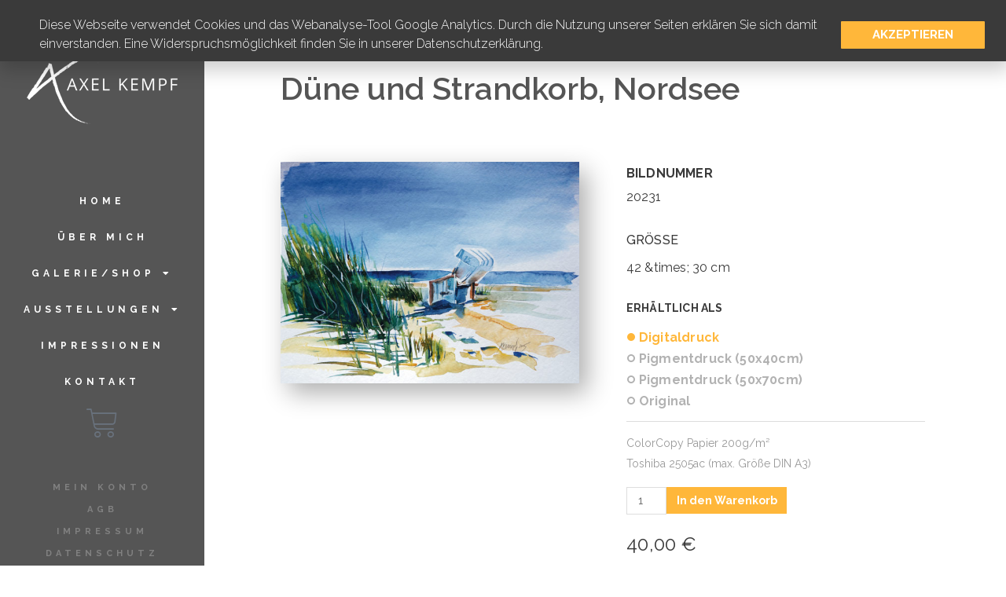

--- FILE ---
content_type: text/html; charset=UTF-8
request_url: https://kuestenblicke.de/produkt/duene-und-strandkorb-nordsee_v03/
body_size: 32162
content:
<!DOCTYPE html>
<html lang="de">
<head>
<meta charset="UTF-8">
<meta name="viewport" content="width=device-width, initial-scale=1">
	 <link rel="profile" href="https://gmpg.org/xfn/11"> 
	 <meta name='robots' content='index, follow, max-image-preview:large, max-snippet:-1, max-video-preview:-1' />

	<!-- This site is optimized with the Yoast SEO plugin v23.6 - https://yoast.com/wordpress/plugins/seo/ -->
	<title>Düne und Strandkorb, Nordsee - Küstenblicke</title>
	<link rel="canonical" href="https://kuestenblicke.de/produkt/duene-und-strandkorb-nordsee_v03/" />
	<meta property="og:locale" content="de_DE" />
	<meta property="og:type" content="article" />
	<meta property="og:title" content="Düne und Strandkorb, Nordsee - Küstenblicke" />
	<meta property="og:url" content="https://kuestenblicke.de/produkt/duene-und-strandkorb-nordsee_v03/" />
	<meta property="og:site_name" content="Küstenblicke" />
	<meta property="article:publisher" content="https://de-de.facebook.com/people/Axel-Kempf/100009100030217" />
	<meta property="article:modified_time" content="2024-09-04T12:06:42+00:00" />
	<meta property="og:image" content="https://kuestenblicke.de/wp-content/uploads/2020/03/Strandkorb_Düne02_3c-1-scaled.jpg" />
	<meta property="og:image:width" content="2560" />
	<meta property="og:image:height" content="1900" />
	<meta property="og:image:type" content="image/jpeg" />
	<meta name="twitter:card" content="summary_large_image" />
	<meta name="twitter:description" content="[kontakt_produkt_einzeln]" />
	<script type="application/ld+json" class="yoast-schema-graph">{"@context":"https://schema.org","@graph":[{"@type":"WebPage","@id":"https://kuestenblicke.de/produkt/duene-und-strandkorb-nordsee_v03/","url":"https://kuestenblicke.de/produkt/duene-und-strandkorb-nordsee_v03/","name":"Düne und Strandkorb, Nordsee - Küstenblicke","isPartOf":{"@id":"https://kuestenblicke.de/#website"},"primaryImageOfPage":{"@id":"https://kuestenblicke.de/produkt/duene-und-strandkorb-nordsee_v03/#primaryimage"},"image":{"@id":"https://kuestenblicke.de/produkt/duene-und-strandkorb-nordsee_v03/#primaryimage"},"thumbnailUrl":"https://kuestenblicke.de/wp-content/uploads/2020/03/Strandkorb_Düne02_3c-1-scaled.jpg","datePublished":"2020-04-21T14:08:56+00:00","dateModified":"2024-09-04T12:06:42+00:00","breadcrumb":{"@id":"https://kuestenblicke.de/produkt/duene-und-strandkorb-nordsee_v03/#breadcrumb"},"inLanguage":"de","potentialAction":[{"@type":"ReadAction","target":["https://kuestenblicke.de/produkt/duene-und-strandkorb-nordsee_v03/"]}]},{"@type":"ImageObject","inLanguage":"de","@id":"https://kuestenblicke.de/produkt/duene-und-strandkorb-nordsee_v03/#primaryimage","url":"https://kuestenblicke.de/wp-content/uploads/2020/03/Strandkorb_Düne02_3c-1-scaled.jpg","contentUrl":"https://kuestenblicke.de/wp-content/uploads/2020/03/Strandkorb_Düne02_3c-1-scaled.jpg","width":2560,"height":1900},{"@type":"BreadcrumbList","@id":"https://kuestenblicke.de/produkt/duene-und-strandkorb-nordsee_v03/#breadcrumb","itemListElement":[{"@type":"ListItem","position":1,"name":"Startseite","item":"https://kuestenblicke.de/"},{"@type":"ListItem","position":2,"name":"Produkte","item":"https://kuestenblicke.de/shop/"},{"@type":"ListItem","position":3,"name":"Düne und Strandkorb, Nordsee"}]},{"@type":"WebSite","@id":"https://kuestenblicke.de/#website","url":"https://kuestenblicke.de/","name":"Küstenblicke","description":"","publisher":{"@id":"https://kuestenblicke.de/#organization"},"potentialAction":[{"@type":"SearchAction","target":{"@type":"EntryPoint","urlTemplate":"https://kuestenblicke.de/?s={search_term_string}"},"query-input":{"@type":"PropertyValueSpecification","valueRequired":true,"valueName":"search_term_string"}}],"inLanguage":"de"},{"@type":"Organization","@id":"https://kuestenblicke.de/#organization","name":"Küstenblicke","url":"https://kuestenblicke.de/","logo":{"@type":"ImageObject","inLanguage":"de","@id":"https://kuestenblicke.de/#/schema/logo/image/","url":"https://kuestenblicke.de/wp-content/uploads/2019/09/Logo_Master_01-scaled.jpg","contentUrl":"https://kuestenblicke.de/wp-content/uploads/2019/09/Logo_Master_01-scaled.jpg","width":2560,"height":1780,"caption":"Küstenblicke"},"image":{"@id":"https://kuestenblicke.de/#/schema/logo/image/"},"sameAs":["https://de-de.facebook.com/people/Axel-Kempf/100009100030217","https://www.instagram.com/art.by.axel"]}]}</script>
	<!-- / Yoast SEO plugin. -->


<link rel='dns-prefetch' href='//fonts.googleapis.com' />
<link rel='dns-prefetch' href='//cdnjs.cloudflare.com' />
<link rel="alternate" type="application/rss+xml" title="Küstenblicke &raquo; Feed" href="https://kuestenblicke.de/feed/" />
<link rel="alternate" type="application/rss+xml" title="Küstenblicke &raquo; Kommentar-Feed" href="https://kuestenblicke.de/comments/feed/" />
<script>
window._wpemojiSettings = {"baseUrl":"https:\/\/s.w.org\/images\/core\/emoji\/15.0.3\/72x72\/","ext":".png","svgUrl":"https:\/\/s.w.org\/images\/core\/emoji\/15.0.3\/svg\/","svgExt":".svg","source":{"concatemoji":"https:\/\/kuestenblicke.de\/wp-includes\/js\/wp-emoji-release.min.js?ver=6.6.4"}};
/*! This file is auto-generated */
!function(i,n){var o,s,e;function c(e){try{var t={supportTests:e,timestamp:(new Date).valueOf()};sessionStorage.setItem(o,JSON.stringify(t))}catch(e){}}function p(e,t,n){e.clearRect(0,0,e.canvas.width,e.canvas.height),e.fillText(t,0,0);var t=new Uint32Array(e.getImageData(0,0,e.canvas.width,e.canvas.height).data),r=(e.clearRect(0,0,e.canvas.width,e.canvas.height),e.fillText(n,0,0),new Uint32Array(e.getImageData(0,0,e.canvas.width,e.canvas.height).data));return t.every(function(e,t){return e===r[t]})}function u(e,t,n){switch(t){case"flag":return n(e,"\ud83c\udff3\ufe0f\u200d\u26a7\ufe0f","\ud83c\udff3\ufe0f\u200b\u26a7\ufe0f")?!1:!n(e,"\ud83c\uddfa\ud83c\uddf3","\ud83c\uddfa\u200b\ud83c\uddf3")&&!n(e,"\ud83c\udff4\udb40\udc67\udb40\udc62\udb40\udc65\udb40\udc6e\udb40\udc67\udb40\udc7f","\ud83c\udff4\u200b\udb40\udc67\u200b\udb40\udc62\u200b\udb40\udc65\u200b\udb40\udc6e\u200b\udb40\udc67\u200b\udb40\udc7f");case"emoji":return!n(e,"\ud83d\udc26\u200d\u2b1b","\ud83d\udc26\u200b\u2b1b")}return!1}function f(e,t,n){var r="undefined"!=typeof WorkerGlobalScope&&self instanceof WorkerGlobalScope?new OffscreenCanvas(300,150):i.createElement("canvas"),a=r.getContext("2d",{willReadFrequently:!0}),o=(a.textBaseline="top",a.font="600 32px Arial",{});return e.forEach(function(e){o[e]=t(a,e,n)}),o}function t(e){var t=i.createElement("script");t.src=e,t.defer=!0,i.head.appendChild(t)}"undefined"!=typeof Promise&&(o="wpEmojiSettingsSupports",s=["flag","emoji"],n.supports={everything:!0,everythingExceptFlag:!0},e=new Promise(function(e){i.addEventListener("DOMContentLoaded",e,{once:!0})}),new Promise(function(t){var n=function(){try{var e=JSON.parse(sessionStorage.getItem(o));if("object"==typeof e&&"number"==typeof e.timestamp&&(new Date).valueOf()<e.timestamp+604800&&"object"==typeof e.supportTests)return e.supportTests}catch(e){}return null}();if(!n){if("undefined"!=typeof Worker&&"undefined"!=typeof OffscreenCanvas&&"undefined"!=typeof URL&&URL.createObjectURL&&"undefined"!=typeof Blob)try{var e="postMessage("+f.toString()+"("+[JSON.stringify(s),u.toString(),p.toString()].join(",")+"));",r=new Blob([e],{type:"text/javascript"}),a=new Worker(URL.createObjectURL(r),{name:"wpTestEmojiSupports"});return void(a.onmessage=function(e){c(n=e.data),a.terminate(),t(n)})}catch(e){}c(n=f(s,u,p))}t(n)}).then(function(e){for(var t in e)n.supports[t]=e[t],n.supports.everything=n.supports.everything&&n.supports[t],"flag"!==t&&(n.supports.everythingExceptFlag=n.supports.everythingExceptFlag&&n.supports[t]);n.supports.everythingExceptFlag=n.supports.everythingExceptFlag&&!n.supports.flag,n.DOMReady=!1,n.readyCallback=function(){n.DOMReady=!0}}).then(function(){return e}).then(function(){var e;n.supports.everything||(n.readyCallback(),(e=n.source||{}).concatemoji?t(e.concatemoji):e.wpemoji&&e.twemoji&&(t(e.twemoji),t(e.wpemoji)))}))}((window,document),window._wpemojiSettings);
</script>
<link rel='stylesheet' id='kuestenblicke_style-css' href='https://kuestenblicke.de/wp-content/plugins/kuestenblicke/style.css?ver=6.6.4' type='text/css' media='all' />
<link rel='stylesheet' id='astra-theme-css-css' href='https://kuestenblicke.de/wp-content/themes/astra/assets/css/minified/style.min.css?ver=4.8.3' type='text/css' media='all' />
<style id='astra-theme-css-inline-css' type='text/css'>
.ast-no-sidebar .entry-content .alignfull {margin-left: calc( -50vw + 50%);margin-right: calc( -50vw + 50%);max-width: 100vw;width: 100vw;}.ast-no-sidebar .entry-content .alignwide {margin-left: calc(-41vw + 50%);margin-right: calc(-41vw + 50%);max-width: unset;width: unset;}.ast-no-sidebar .entry-content .alignfull .alignfull,.ast-no-sidebar .entry-content .alignfull .alignwide,.ast-no-sidebar .entry-content .alignwide .alignfull,.ast-no-sidebar .entry-content .alignwide .alignwide,.ast-no-sidebar .entry-content .wp-block-column .alignfull,.ast-no-sidebar .entry-content .wp-block-column .alignwide{width: 100%;margin-left: auto;margin-right: auto;}.wp-block-gallery,.blocks-gallery-grid {margin: 0;}.wp-block-separator {max-width: 100px;}.wp-block-separator.is-style-wide,.wp-block-separator.is-style-dots {max-width: none;}.entry-content .has-2-columns .wp-block-column:first-child {padding-right: 10px;}.entry-content .has-2-columns .wp-block-column:last-child {padding-left: 10px;}@media (max-width: 782px) {.entry-content .wp-block-columns .wp-block-column {flex-basis: 100%;}.entry-content .has-2-columns .wp-block-column:first-child {padding-right: 0;}.entry-content .has-2-columns .wp-block-column:last-child {padding-left: 0;}}body .entry-content .wp-block-latest-posts {margin-left: 0;}body .entry-content .wp-block-latest-posts li {list-style: none;}.ast-no-sidebar .ast-container .entry-content .wp-block-latest-posts {margin-left: 0;}.ast-header-break-point .entry-content .alignwide {margin-left: auto;margin-right: auto;}.entry-content .blocks-gallery-item img {margin-bottom: auto;}.wp-block-pullquote {border-top: 4px solid #555d66;border-bottom: 4px solid #555d66;color: #40464d;}:root{--ast-post-nav-space:0;--ast-container-default-xlg-padding:6.67em;--ast-container-default-lg-padding:5.67em;--ast-container-default-slg-padding:4.34em;--ast-container-default-md-padding:3.34em;--ast-container-default-sm-padding:6.67em;--ast-container-default-xs-padding:2.4em;--ast-container-default-xxs-padding:1.4em;--ast-code-block-background:#EEEEEE;--ast-comment-inputs-background:#FAFAFA;--ast-normal-container-width:1200px;--ast-narrow-container-width:750px;--ast-blog-title-font-weight:normal;--ast-blog-meta-weight:inherit;}html{font-size:87.5%;}a,.page-title{color:#3a3a3a;}a:hover,a:focus{color:#ffb73a;}body,button,input,select,textarea,.ast-button,.ast-custom-button{font-family:'Raleway',sans-serif;font-weight:400;font-size:14px;font-size:1rem;}blockquote{color:#000000;}h1,.entry-content h1,h2,.entry-content h2,h3,.entry-content h3,h4,.entry-content h4,h5,.entry-content h5,h6,.entry-content h6,.site-title,.site-title a{font-family:'Raleway',sans-serif;font-weight:400;}.site-title{font-size:35px;font-size:2.5rem;display:block;}.site-header .site-description{font-size:15px;font-size:1.0714285714286rem;display:none;}.entry-title{font-size:40px;font-size:2.8571428571429rem;}.archive .ast-article-post .ast-article-inner,.blog .ast-article-post .ast-article-inner,.archive .ast-article-post .ast-article-inner:hover,.blog .ast-article-post .ast-article-inner:hover{overflow:hidden;}h1,.entry-content h1{font-size:40px;font-size:2.8571428571429rem;font-family:'Raleway',sans-serif;line-height:1.4em;}h2,.entry-content h2{font-size:30px;font-size:2.1428571428571rem;font-family:'Raleway',sans-serif;line-height:1.3em;}h3,.entry-content h3{font-size:25px;font-size:1.7857142857143rem;font-family:'Raleway',sans-serif;line-height:1.3em;}h4,.entry-content h4{font-size:20px;font-size:1.4285714285714rem;line-height:1.2em;font-family:'Raleway',sans-serif;}h5,.entry-content h5{font-size:18px;font-size:1.2857142857143rem;line-height:1.2em;font-family:'Raleway',sans-serif;}h6,.entry-content h6{font-size:15px;font-size:1.0714285714286rem;line-height:1.25em;font-family:'Raleway',sans-serif;}::selection{background-color:#ffb73a;color:#000000;}body,h1,.entry-title a,.entry-content h1,h2,.entry-content h2,h3,.entry-content h3,h4,.entry-content h4,h5,.entry-content h5,h6,.entry-content h6{color:#3a3a3a;}.tagcloud a:hover,.tagcloud a:focus,.tagcloud a.current-item{color:#ffffff;border-color:#3a3a3a;background-color:#3a3a3a;}input:focus,input[type="text"]:focus,input[type="email"]:focus,input[type="url"]:focus,input[type="password"]:focus,input[type="reset"]:focus,input[type="search"]:focus,textarea:focus{border-color:#3a3a3a;}input[type="radio"]:checked,input[type=reset],input[type="checkbox"]:checked,input[type="checkbox"]:hover:checked,input[type="checkbox"]:focus:checked,input[type=range]::-webkit-slider-thumb{border-color:#3a3a3a;background-color:#3a3a3a;box-shadow:none;}.site-footer a:hover + .post-count,.site-footer a:focus + .post-count{background:#3a3a3a;border-color:#3a3a3a;}.single .nav-links .nav-previous,.single .nav-links .nav-next{color:#3a3a3a;}.entry-meta,.entry-meta *{line-height:1.45;color:#3a3a3a;}.entry-meta a:not(.ast-button):hover,.entry-meta a:not(.ast-button):hover *,.entry-meta a:not(.ast-button):focus,.entry-meta a:not(.ast-button):focus *,.page-links > .page-link,.page-links .page-link:hover,.post-navigation a:hover{color:#ffb73a;}#cat option,.secondary .calendar_wrap thead a,.secondary .calendar_wrap thead a:visited{color:#3a3a3a;}.secondary .calendar_wrap #today,.ast-progress-val span{background:#3a3a3a;}.secondary a:hover + .post-count,.secondary a:focus + .post-count{background:#3a3a3a;border-color:#3a3a3a;}.calendar_wrap #today > a{color:#ffffff;}.page-links .page-link,.single .post-navigation a{color:#3a3a3a;}.ast-search-menu-icon .search-form button.search-submit{padding:0 4px;}.ast-search-menu-icon form.search-form{padding-right:0;}.ast-header-search .ast-search-menu-icon.ast-dropdown-active .search-form,.ast-header-search .ast-search-menu-icon.ast-dropdown-active .search-field:focus{transition:all 0.2s;}.search-form input.search-field:focus{outline:none;}.widget-title,.widget .wp-block-heading{font-size:20px;font-size:1.4285714285714rem;color:#3a3a3a;}.ast-search-menu-icon.slide-search a:focus-visible:focus-visible,.astra-search-icon:focus-visible,#close:focus-visible,a:focus-visible,.ast-menu-toggle:focus-visible,.site .skip-link:focus-visible,.wp-block-loginout input:focus-visible,.wp-block-search.wp-block-search__button-inside .wp-block-search__inside-wrapper,.ast-header-navigation-arrow:focus-visible,.woocommerce .wc-proceed-to-checkout > .checkout-button:focus-visible,.woocommerce .woocommerce-MyAccount-navigation ul li a:focus-visible,.ast-orders-table__row .ast-orders-table__cell:focus-visible,.woocommerce .woocommerce-order-details .order-again > .button:focus-visible,.woocommerce .woocommerce-message a.button.wc-forward:focus-visible,.woocommerce #minus_qty:focus-visible,.woocommerce #plus_qty:focus-visible,a#ast-apply-coupon:focus-visible,.woocommerce .woocommerce-info a:focus-visible,.woocommerce .astra-shop-summary-wrap a:focus-visible,.woocommerce a.wc-forward:focus-visible,#ast-apply-coupon:focus-visible,.woocommerce-js .woocommerce-mini-cart-item a.remove:focus-visible,#close:focus-visible,.button.search-submit:focus-visible,#search_submit:focus,.normal-search:focus-visible,.ast-header-account-wrap:focus-visible,.woocommerce .ast-on-card-button.ast-quick-view-trigger:focus{outline-style:dotted;outline-color:inherit;outline-width:thin;}input:focus,input[type="text"]:focus,input[type="email"]:focus,input[type="url"]:focus,input[type="password"]:focus,input[type="reset"]:focus,input[type="search"]:focus,input[type="number"]:focus,textarea:focus,.wp-block-search__input:focus,[data-section="section-header-mobile-trigger"] .ast-button-wrap .ast-mobile-menu-trigger-minimal:focus,.ast-mobile-popup-drawer.active .menu-toggle-close:focus,.woocommerce-ordering select.orderby:focus,#ast-scroll-top:focus,#coupon_code:focus,.woocommerce-page #comment:focus,.woocommerce #reviews #respond input#submit:focus,.woocommerce a.add_to_cart_button:focus,.woocommerce .button.single_add_to_cart_button:focus,.woocommerce .woocommerce-cart-form button:focus,.woocommerce .woocommerce-cart-form__cart-item .quantity .qty:focus,.woocommerce .woocommerce-billing-fields .woocommerce-billing-fields__field-wrapper .woocommerce-input-wrapper > .input-text:focus,.woocommerce #order_comments:focus,.woocommerce #place_order:focus,.woocommerce .woocommerce-address-fields .woocommerce-address-fields__field-wrapper .woocommerce-input-wrapper > .input-text:focus,.woocommerce .woocommerce-MyAccount-content form button:focus,.woocommerce .woocommerce-MyAccount-content .woocommerce-EditAccountForm .woocommerce-form-row .woocommerce-Input.input-text:focus,.woocommerce .ast-woocommerce-container .woocommerce-pagination ul.page-numbers li a:focus,body #content .woocommerce form .form-row .select2-container--default .select2-selection--single:focus,#ast-coupon-code:focus,.woocommerce.woocommerce-js .quantity input[type=number]:focus,.woocommerce-js .woocommerce-mini-cart-item .quantity input[type=number]:focus,.woocommerce p#ast-coupon-trigger:focus{border-style:dotted;border-color:inherit;border-width:thin;}input{outline:none;}.woocommerce-js input[type=text]:focus,.woocommerce-js input[type=email]:focus,.woocommerce-js textarea:focus,input[type=number]:focus,.comments-area textarea#comment:focus,.comments-area textarea#comment:active,.comments-area .ast-comment-formwrap input[type="text"]:focus,.comments-area .ast-comment-formwrap input[type="text"]:active{outline-style:disable;outline-color:inherit;outline-width:thin;}.main-header-menu .menu-link,.ast-header-custom-item a{color:#3a3a3a;}.main-header-menu .menu-item:hover > .menu-link,.main-header-menu .menu-item:hover > .ast-menu-toggle,.main-header-menu .ast-masthead-custom-menu-items a:hover,.main-header-menu .menu-item.focus > .menu-link,.main-header-menu .menu-item.focus > .ast-menu-toggle,.main-header-menu .current-menu-item > .menu-link,.main-header-menu .current-menu-ancestor > .menu-link,.main-header-menu .current-menu-item > .ast-menu-toggle,.main-header-menu .current-menu-ancestor > .ast-menu-toggle{color:#3a3a3a;}.header-main-layout-3 .ast-main-header-bar-alignment{margin-right:auto;}.header-main-layout-2 .site-header-section-left .ast-site-identity{text-align:left;}.ast-logo-title-inline .site-logo-img{padding-right:1em;}.site-logo-img img{ transition:all 0.2s linear;}body .ast-oembed-container *{position:absolute;top:0;width:100%;height:100%;left:0;}body .wp-block-embed-pocket-casts .ast-oembed-container *{position:unset;}.ast-header-break-point .ast-mobile-menu-buttons-minimal.menu-toggle{background:transparent;color:#ffb73a;}.ast-header-break-point .ast-mobile-menu-buttons-outline.menu-toggle{background:transparent;border:1px solid #ffb73a;color:#ffb73a;}.ast-header-break-point .ast-mobile-menu-buttons-fill.menu-toggle{background:#ffb73a;}.ast-single-post-featured-section + article {margin-top: 2em;}.site-content .ast-single-post-featured-section img {width: 100%;overflow: hidden;object-fit: cover;}.site > .ast-single-related-posts-container {margin-top: 0;}@media (min-width: 769px) {.ast-desktop .ast-container--narrow {max-width: var(--ast-narrow-container-width);margin: 0 auto;}}.ast-page-builder-template .hentry {margin: 0;}.ast-page-builder-template .site-content > .ast-container {max-width: 100%;padding: 0;}.ast-page-builder-template .site .site-content #primary {padding: 0;margin: 0;}.ast-page-builder-template .no-results {text-align: center;margin: 4em auto;}.ast-page-builder-template .ast-pagination {padding: 2em;}.ast-page-builder-template .entry-header.ast-no-title.ast-no-thumbnail {margin-top: 0;}.ast-page-builder-template .entry-header.ast-header-without-markup {margin-top: 0;margin-bottom: 0;}.ast-page-builder-template .entry-header.ast-no-title.ast-no-meta {margin-bottom: 0;}.ast-page-builder-template.single .post-navigation {padding-bottom: 2em;}.ast-page-builder-template.single-post .site-content > .ast-container {max-width: 100%;}.ast-page-builder-template .entry-header {margin-top: 4em;margin-left: auto;margin-right: auto;padding-left: 20px;padding-right: 20px;}.single.ast-page-builder-template .entry-header {padding-left: 20px;padding-right: 20px;}.ast-page-builder-template .ast-archive-description {margin: 4em auto 0;padding-left: 20px;padding-right: 20px;}.ast-page-builder-template.ast-no-sidebar .entry-content .alignwide {margin-left: 0;margin-right: 0;}.footer-adv .footer-adv-overlay{border-top-style:solid;border-top-color:#7a7a7a;}@media( max-width: 420px ) {.single .nav-links .nav-previous,.single .nav-links .nav-next {width: 100%;text-align: center;}}.wp-block-buttons.aligncenter{justify-content:center;}@media (max-width:782px){.entry-content .wp-block-columns .wp-block-column{margin-left:0px;}}.wp-block-image.aligncenter{margin-left:auto;margin-right:auto;}.wp-block-table.aligncenter{margin-left:auto;margin-right:auto;}.wp-block-buttons .wp-block-button.is-style-outline .wp-block-button__link.wp-element-button,.ast-outline-button,.wp-block-uagb-buttons-child .uagb-buttons-repeater.ast-outline-button{border-top-width:2px;border-right-width:2px;border-bottom-width:2px;border-left-width:2px;font-family:inherit;font-weight:inherit;line-height:1em;border-top-left-radius:2px;border-top-right-radius:2px;border-bottom-right-radius:2px;border-bottom-left-radius:2px;}.wp-block-button .wp-block-button__link.wp-element-button.is-style-outline:not(.has-background),.wp-block-button.is-style-outline>.wp-block-button__link.wp-element-button:not(.has-background),.ast-outline-button{background-color:transparent;}.entry-content[data-ast-blocks-layout] > figure{margin-bottom:1em;}@media (max-width:768px){.ast-separate-container #primary,.ast-separate-container #secondary{padding:1.5em 0;}#primary,#secondary{padding:1.5em 0;margin:0;}.ast-left-sidebar #content > .ast-container{display:flex;flex-direction:column-reverse;width:100%;}.ast-separate-container .ast-article-post,.ast-separate-container .ast-article-single{padding:1.5em 2.14em;}.ast-author-box img.avatar{margin:20px 0 0 0;}}@media (min-width:769px){.ast-separate-container.ast-right-sidebar #primary,.ast-separate-container.ast-left-sidebar #primary{border:0;}.search-no-results.ast-separate-container #primary{margin-bottom:4em;}}.elementor-button-wrapper .elementor-button{border-style:solid;text-decoration:none;border-top-width:0;border-right-width:0;border-left-width:0;border-bottom-width:0;}body .elementor-button.elementor-size-sm,body .elementor-button.elementor-size-xs,body .elementor-button.elementor-size-md,body .elementor-button.elementor-size-lg,body .elementor-button.elementor-size-xl,body .elementor-button{border-top-left-radius:2px;border-top-right-radius:2px;border-bottom-right-radius:2px;border-bottom-left-radius:2px;padding-top:10px;padding-right:40px;padding-bottom:10px;padding-left:40px;}.elementor-button-wrapper .elementor-button{border-color:#ffb73a;background-color:#ffb73a;}.elementor-button-wrapper .elementor-button:hover,.elementor-button-wrapper .elementor-button:focus{color:#000000;background-color:#ffb73a;border-color:#ffb73a;}.wp-block-button .wp-block-button__link ,.elementor-button-wrapper .elementor-button,.elementor-button-wrapper .elementor-button:visited{color:#000000;}.elementor-button-wrapper .elementor-button{line-height:1em;}.wp-block-button .wp-block-button__link:hover,.wp-block-button .wp-block-button__link:focus{color:#000000;background-color:#ffb73a;border-color:#ffb73a;}.elementor-widget-heading h1.elementor-heading-title{line-height:1.4em;}.elementor-widget-heading h2.elementor-heading-title{line-height:1.3em;}.elementor-widget-heading h3.elementor-heading-title{line-height:1.3em;}.elementor-widget-heading h4.elementor-heading-title{line-height:1.2em;}.elementor-widget-heading h5.elementor-heading-title{line-height:1.2em;}.elementor-widget-heading h6.elementor-heading-title{line-height:1.25em;}.wp-block-button .wp-block-button__link{border-top-width:0;border-right-width:0;border-left-width:0;border-bottom-width:0;border-color:#ffb73a;background-color:#ffb73a;color:#000000;font-family:inherit;font-weight:inherit;line-height:1em;border-top-left-radius:2px;border-top-right-radius:2px;border-bottom-right-radius:2px;border-bottom-left-radius:2px;padding-top:10px;padding-right:40px;padding-bottom:10px;padding-left:40px;}.menu-toggle,button,.ast-button,.ast-custom-button,.button,input#submit,input[type="button"],input[type="submit"],input[type="reset"]{border-style:solid;border-top-width:0;border-right-width:0;border-left-width:0;border-bottom-width:0;color:#000000;border-color:#ffb73a;background-color:#ffb73a;padding-top:10px;padding-right:40px;padding-bottom:10px;padding-left:40px;font-family:inherit;font-weight:inherit;line-height:1em;border-top-left-radius:2px;border-top-right-radius:2px;border-bottom-right-radius:2px;border-bottom-left-radius:2px;}button:focus,.menu-toggle:hover,button:hover,.ast-button:hover,.ast-custom-button:hover .button:hover,.ast-custom-button:hover ,input[type=reset]:hover,input[type=reset]:focus,input#submit:hover,input#submit:focus,input[type="button"]:hover,input[type="button"]:focus,input[type="submit"]:hover,input[type="submit"]:focus{color:#000000;background-color:#ffb73a;border-color:#ffb73a;}@media (max-width:768px){.ast-mobile-header-stack .main-header-bar .ast-search-menu-icon{display:inline-block;}.ast-header-break-point.ast-header-custom-item-outside .ast-mobile-header-stack .main-header-bar .ast-search-icon{margin:0;}.ast-comment-avatar-wrap img{max-width:2.5em;}.ast-comment-meta{padding:0 1.8888em 1.3333em;}.ast-separate-container .ast-comment-list li.depth-1{padding:1.5em 2.14em;}.ast-separate-container .comment-respond{padding:2em 2.14em;}}@media (min-width:544px){.ast-container{max-width:100%;}}@media (max-width:544px){.ast-separate-container .ast-article-post,.ast-separate-container .ast-article-single,.ast-separate-container .comments-title,.ast-separate-container .ast-archive-description{padding:1.5em 1em;}.ast-separate-container #content .ast-container{padding-left:0.54em;padding-right:0.54em;}.ast-separate-container .ast-comment-list .bypostauthor{padding:.5em;}.ast-search-menu-icon.ast-dropdown-active .search-field{width:170px;}.site-branding img,.site-header .site-logo-img .custom-logo-link img{max-width:100%;}} #ast-mobile-header .ast-site-header-cart-li a{pointer-events:none;}.ast-no-sidebar.ast-separate-container .entry-content .alignfull {margin-left: -6.67em;margin-right: -6.67em;width: auto;}@media (max-width: 1200px) {.ast-no-sidebar.ast-separate-container .entry-content .alignfull {margin-left: -2.4em;margin-right: -2.4em;}}@media (max-width: 768px) {.ast-no-sidebar.ast-separate-container .entry-content .alignfull {margin-left: -2.14em;margin-right: -2.14em;}}@media (max-width: 544px) {.ast-no-sidebar.ast-separate-container .entry-content .alignfull {margin-left: -1em;margin-right: -1em;}}.ast-no-sidebar.ast-separate-container .entry-content .alignwide {margin-left: -20px;margin-right: -20px;}.ast-no-sidebar.ast-separate-container .entry-content .wp-block-column .alignfull,.ast-no-sidebar.ast-separate-container .entry-content .wp-block-column .alignwide {margin-left: auto;margin-right: auto;width: 100%;}@media (max-width:768px){.site-title{display:block;}.site-header .site-description{display:none;}h1,.entry-content h1{font-size:30px;}h2,.entry-content h2{font-size:25px;}h3,.entry-content h3{font-size:20px;}}@media (max-width:544px){.site-title{display:block;}.site-header .site-description{display:none;}h1,.entry-content h1{font-size:30px;}h2,.entry-content h2{font-size:25px;}h3,.entry-content h3{font-size:20px;}}@media (max-width:768px){html{font-size:79.8%;}}@media (max-width:544px){html{font-size:79.8%;}}@media (min-width:769px){.ast-container{max-width:1240px;}}@font-face {font-family: "Astra";src: url(https://kuestenblicke.de/wp-content/themes/astra/assets/fonts/astra.woff) format("woff"),url(https://kuestenblicke.de/wp-content/themes/astra/assets/fonts/astra.ttf) format("truetype"),url(https://kuestenblicke.de/wp-content/themes/astra/assets/fonts/astra.svg#astra) format("svg");font-weight: normal;font-style: normal;font-display: fallback;}@media (max-width:921px) {.main-header-bar .main-header-bar-navigation{display:none;}}.ast-desktop .main-header-menu.submenu-with-border .sub-menu,.ast-desktop .main-header-menu.submenu-with-border .astra-full-megamenu-wrapper{border-color:#ffb73a;}.ast-desktop .main-header-menu.submenu-with-border .sub-menu{border-top-width:2px;border-style:solid;}.ast-desktop .main-header-menu.submenu-with-border .sub-menu .sub-menu{top:-2px;}.ast-desktop .main-header-menu.submenu-with-border .sub-menu .menu-link,.ast-desktop .main-header-menu.submenu-with-border .children .menu-link{border-bottom-width:0px;border-style:solid;border-color:#eaeaea;}@media (min-width:769px){.main-header-menu .sub-menu .menu-item.ast-left-align-sub-menu:hover > .sub-menu,.main-header-menu .sub-menu .menu-item.ast-left-align-sub-menu.focus > .sub-menu{margin-left:-0px;}}.ast-small-footer{border-top-style:solid;border-top-width:1px;border-top-color:#7a7a7a;}.ast-small-footer-wrap{text-align:center;}.site .comments-area{padding-bottom:3em;}.ast-header-break-point.ast-header-custom-item-inside .main-header-bar .main-header-bar-navigation .ast-search-icon {display: none;}.ast-header-break-point.ast-header-custom-item-inside .main-header-bar .ast-search-menu-icon .search-form {padding: 0;display: block;overflow: hidden;}.ast-header-break-point .ast-header-custom-item .widget:last-child {margin-bottom: 1em;}.ast-header-custom-item .widget {margin: 0.5em;display: inline-block;vertical-align: middle;}.ast-header-custom-item .widget p {margin-bottom: 0;}.ast-header-custom-item .widget li {width: auto;}.ast-header-custom-item-inside .button-custom-menu-item .menu-link {display: none;}.ast-header-custom-item-inside.ast-header-break-point .button-custom-menu-item .ast-custom-button-link {display: none;}.ast-header-custom-item-inside.ast-header-break-point .button-custom-menu-item .menu-link {display: block;}.ast-header-break-point.ast-header-custom-item-outside .main-header-bar .ast-search-icon {margin-right: 1em;}.ast-header-break-point.ast-header-custom-item-inside .main-header-bar .ast-search-menu-icon .search-field,.ast-header-break-point.ast-header-custom-item-inside .main-header-bar .ast-search-menu-icon.ast-inline-search .search-field {width: 100%;padding-right: 5.5em;}.ast-header-break-point.ast-header-custom-item-inside .main-header-bar .ast-search-menu-icon .search-submit {display: block;position: absolute;height: 100%;top: 0;right: 0;padding: 0 1em;border-radius: 0;}.ast-header-break-point .ast-header-custom-item .ast-masthead-custom-menu-items {padding-left: 20px;padding-right: 20px;margin-bottom: 1em;margin-top: 1em;}.ast-header-custom-item-inside.ast-header-break-point .button-custom-menu-item {padding-left: 0;padding-right: 0;margin-top: 0;margin-bottom: 0;}.astra-icon-down_arrow::after {content: "\e900";font-family: Astra;}.astra-icon-close::after {content: "\e5cd";font-family: Astra;}.astra-icon-drag_handle::after {content: "\e25d";font-family: Astra;}.astra-icon-format_align_justify::after {content: "\e235";font-family: Astra;}.astra-icon-menu::after {content: "\e5d2";font-family: Astra;}.astra-icon-reorder::after {content: "\e8fe";font-family: Astra;}.astra-icon-search::after {content: "\e8b6";font-family: Astra;}.astra-icon-zoom_in::after {content: "\e56b";font-family: Astra;}.astra-icon-check-circle::after {content: "\e901";font-family: Astra;}.astra-icon-shopping-cart::after {content: "\f07a";font-family: Astra;}.astra-icon-shopping-bag::after {content: "\f290";font-family: Astra;}.astra-icon-shopping-basket::after {content: "\f291";font-family: Astra;}.astra-icon-circle-o::after {content: "\e903";font-family: Astra;}.astra-icon-certificate::after {content: "\e902";font-family: Astra;}blockquote {padding: 1.2em;}:root .has-ast-global-color-0-color{color:var(--ast-global-color-0);}:root .has-ast-global-color-0-background-color{background-color:var(--ast-global-color-0);}:root .wp-block-button .has-ast-global-color-0-color{color:var(--ast-global-color-0);}:root .wp-block-button .has-ast-global-color-0-background-color{background-color:var(--ast-global-color-0);}:root .has-ast-global-color-1-color{color:var(--ast-global-color-1);}:root .has-ast-global-color-1-background-color{background-color:var(--ast-global-color-1);}:root .wp-block-button .has-ast-global-color-1-color{color:var(--ast-global-color-1);}:root .wp-block-button .has-ast-global-color-1-background-color{background-color:var(--ast-global-color-1);}:root .has-ast-global-color-2-color{color:var(--ast-global-color-2);}:root .has-ast-global-color-2-background-color{background-color:var(--ast-global-color-2);}:root .wp-block-button .has-ast-global-color-2-color{color:var(--ast-global-color-2);}:root .wp-block-button .has-ast-global-color-2-background-color{background-color:var(--ast-global-color-2);}:root .has-ast-global-color-3-color{color:var(--ast-global-color-3);}:root .has-ast-global-color-3-background-color{background-color:var(--ast-global-color-3);}:root .wp-block-button .has-ast-global-color-3-color{color:var(--ast-global-color-3);}:root .wp-block-button .has-ast-global-color-3-background-color{background-color:var(--ast-global-color-3);}:root .has-ast-global-color-4-color{color:var(--ast-global-color-4);}:root .has-ast-global-color-4-background-color{background-color:var(--ast-global-color-4);}:root .wp-block-button .has-ast-global-color-4-color{color:var(--ast-global-color-4);}:root .wp-block-button .has-ast-global-color-4-background-color{background-color:var(--ast-global-color-4);}:root .has-ast-global-color-5-color{color:var(--ast-global-color-5);}:root .has-ast-global-color-5-background-color{background-color:var(--ast-global-color-5);}:root .wp-block-button .has-ast-global-color-5-color{color:var(--ast-global-color-5);}:root .wp-block-button .has-ast-global-color-5-background-color{background-color:var(--ast-global-color-5);}:root .has-ast-global-color-6-color{color:var(--ast-global-color-6);}:root .has-ast-global-color-6-background-color{background-color:var(--ast-global-color-6);}:root .wp-block-button .has-ast-global-color-6-color{color:var(--ast-global-color-6);}:root .wp-block-button .has-ast-global-color-6-background-color{background-color:var(--ast-global-color-6);}:root .has-ast-global-color-7-color{color:var(--ast-global-color-7);}:root .has-ast-global-color-7-background-color{background-color:var(--ast-global-color-7);}:root .wp-block-button .has-ast-global-color-7-color{color:var(--ast-global-color-7);}:root .wp-block-button .has-ast-global-color-7-background-color{background-color:var(--ast-global-color-7);}:root .has-ast-global-color-8-color{color:var(--ast-global-color-8);}:root .has-ast-global-color-8-background-color{background-color:var(--ast-global-color-8);}:root .wp-block-button .has-ast-global-color-8-color{color:var(--ast-global-color-8);}:root .wp-block-button .has-ast-global-color-8-background-color{background-color:var(--ast-global-color-8);}:root{--ast-global-color-0:#0170B9;--ast-global-color-1:#3a3a3a;--ast-global-color-2:#3a3a3a;--ast-global-color-3:#4B4F58;--ast-global-color-4:#F5F5F5;--ast-global-color-5:#FFFFFF;--ast-global-color-6:#E5E5E5;--ast-global-color-7:#424242;--ast-global-color-8:#000000;}:root {--ast-border-color : #dddddd;}.ast-breadcrumbs .trail-browse,.ast-breadcrumbs .trail-items,.ast-breadcrumbs .trail-items li{display:inline-block;margin:0;padding:0;border:none;background:inherit;text-indent:0;text-decoration:none;}.ast-breadcrumbs .trail-browse{font-size:inherit;font-style:inherit;font-weight:inherit;color:inherit;}.ast-breadcrumbs .trail-items{list-style:none;}.trail-items li::after{padding:0 0.3em;content:"\00bb";}.trail-items li:last-of-type::after{display:none;}.elementor-posts-container [CLASS*="ast-width-"]{width:100%;}.elementor-template-full-width .ast-container{display:block;}.elementor-screen-only,.screen-reader-text,.screen-reader-text span,.ui-helper-hidden-accessible{top:0 !important;}@media (max-width:544px){.elementor-element .elementor-wc-products .woocommerce[class*="columns-"] ul.products li.product{width:auto;margin:0;}.elementor-element .woocommerce .woocommerce-result-count{float:none;}}.ast-header-break-point .main-header-bar{border-bottom-width:1px;}@media (min-width:769px){.main-header-bar{border-bottom-width:1px;}}.main-header-menu .menu-item, #astra-footer-menu .menu-item, .main-header-bar .ast-masthead-custom-menu-items{-js-display:flex;display:flex;-webkit-box-pack:center;-webkit-justify-content:center;-moz-box-pack:center;-ms-flex-pack:center;justify-content:center;-webkit-box-orient:vertical;-webkit-box-direction:normal;-webkit-flex-direction:column;-moz-box-orient:vertical;-moz-box-direction:normal;-ms-flex-direction:column;flex-direction:column;}.main-header-menu > .menu-item > .menu-link, #astra-footer-menu > .menu-item > .menu-link{height:100%;-webkit-box-align:center;-webkit-align-items:center;-moz-box-align:center;-ms-flex-align:center;align-items:center;-js-display:flex;display:flex;}.ast-primary-menu-disabled .main-header-bar .ast-masthead-custom-menu-items{flex:unset;}.main-header-menu .sub-menu .menu-item.menu-item-has-children > .menu-link:after{position:absolute;right:1em;top:50%;transform:translate(0,-50%) rotate(270deg);}.ast-header-break-point .main-header-bar .main-header-bar-navigation .page_item_has_children > .ast-menu-toggle::before, .ast-header-break-point .main-header-bar .main-header-bar-navigation .menu-item-has-children > .ast-menu-toggle::before, .ast-mobile-popup-drawer .main-header-bar-navigation .menu-item-has-children>.ast-menu-toggle::before, .ast-header-break-point .ast-mobile-header-wrap .main-header-bar-navigation .menu-item-has-children > .ast-menu-toggle::before{font-weight:bold;content:"\e900";font-family:Astra;text-decoration:inherit;display:inline-block;}.ast-header-break-point .main-navigation ul.sub-menu .menu-item .menu-link:before{content:"\e900";font-family:Astra;font-size:.65em;text-decoration:inherit;display:inline-block;transform:translate(0, -2px) rotateZ(270deg);margin-right:5px;}.widget_search .search-form:after{font-family:Astra;font-size:1.2em;font-weight:normal;content:"\e8b6";position:absolute;top:50%;right:15px;transform:translate(0, -50%);}.astra-search-icon::before{content:"\e8b6";font-family:Astra;font-style:normal;font-weight:normal;text-decoration:inherit;text-align:center;-webkit-font-smoothing:antialiased;-moz-osx-font-smoothing:grayscale;z-index:3;}.main-header-bar .main-header-bar-navigation .page_item_has_children > a:after, .main-header-bar .main-header-bar-navigation .menu-item-has-children > a:after, .menu-item-has-children .ast-header-navigation-arrow:after{content:"\e900";display:inline-block;font-family:Astra;font-size:.6rem;font-weight:bold;text-rendering:auto;-webkit-font-smoothing:antialiased;-moz-osx-font-smoothing:grayscale;margin-left:10px;line-height:normal;}.menu-item-has-children .sub-menu .ast-header-navigation-arrow:after{margin-left:0;}.ast-mobile-popup-drawer .main-header-bar-navigation .ast-submenu-expanded>.ast-menu-toggle::before{transform:rotateX(180deg);}.ast-header-break-point .main-header-bar-navigation .menu-item-has-children > .menu-link:after{display:none;}@media (min-width:769px){.ast-builder-menu .main-navigation > ul > li:last-child a{margin-right:0;}}.ast-separate-container .ast-article-inner{background-color:transparent;background-image:none;}.ast-separate-container .ast-article-post{background-color:var(--ast-global-color-5);}@media (max-width:768px){.ast-separate-container .ast-article-post{background-color:var(--ast-global-color-5);}}@media (max-width:544px){.ast-separate-container .ast-article-post{background-color:var(--ast-global-color-5);}}.ast-separate-container .ast-article-single:not(.ast-related-post), .woocommerce.ast-separate-container .ast-woocommerce-container, .ast-separate-container .error-404, .ast-separate-container .no-results, .single.ast-separate-container  .ast-author-meta, .ast-separate-container .related-posts-title-wrapper,.ast-separate-container .comments-count-wrapper, .ast-box-layout.ast-plain-container .site-content,.ast-padded-layout.ast-plain-container .site-content, .ast-separate-container .ast-archive-description, .ast-separate-container .comments-area .comment-respond, .ast-separate-container .comments-area .ast-comment-list li, .ast-separate-container .comments-area .comments-title{background-color:var(--ast-global-color-5);}@media (max-width:768px){.ast-separate-container .ast-article-single:not(.ast-related-post), .woocommerce.ast-separate-container .ast-woocommerce-container, .ast-separate-container .error-404, .ast-separate-container .no-results, .single.ast-separate-container  .ast-author-meta, .ast-separate-container .related-posts-title-wrapper,.ast-separate-container .comments-count-wrapper, .ast-box-layout.ast-plain-container .site-content,.ast-padded-layout.ast-plain-container .site-content, .ast-separate-container .ast-archive-description{background-color:var(--ast-global-color-5);}}@media (max-width:544px){.ast-separate-container .ast-article-single:not(.ast-related-post), .woocommerce.ast-separate-container .ast-woocommerce-container, .ast-separate-container .error-404, .ast-separate-container .no-results, .single.ast-separate-container  .ast-author-meta, .ast-separate-container .related-posts-title-wrapper,.ast-separate-container .comments-count-wrapper, .ast-box-layout.ast-plain-container .site-content,.ast-padded-layout.ast-plain-container .site-content, .ast-separate-container .ast-archive-description{background-color:var(--ast-global-color-5);}}.ast-separate-container.ast-two-container #secondary .widget{background-color:var(--ast-global-color-5);}@media (max-width:768px){.ast-separate-container.ast-two-container #secondary .widget{background-color:var(--ast-global-color-5);}}@media (max-width:544px){.ast-separate-container.ast-two-container #secondary .widget{background-color:var(--ast-global-color-5);}}:root{--e-global-color-astglobalcolor0:#0170B9;--e-global-color-astglobalcolor1:#3a3a3a;--e-global-color-astglobalcolor2:#3a3a3a;--e-global-color-astglobalcolor3:#4B4F58;--e-global-color-astglobalcolor4:#F5F5F5;--e-global-color-astglobalcolor5:#FFFFFF;--e-global-color-astglobalcolor6:#E5E5E5;--e-global-color-astglobalcolor7:#424242;--e-global-color-astglobalcolor8:#000000;}
</style>
<link rel='stylesheet' id='astra-google-fonts-css' href='https://fonts.googleapis.com/css?family=Raleway%3A400%2C200%2C300%2C500%2C600%2C700%2C800%2C&#038;display=fallback&#038;ver=4.8.3' type='text/css' media='all' />
<link rel='stylesheet' id='astra-menu-animation-css' href='https://kuestenblicke.de/wp-content/themes/astra/assets/css/minified/menu-animation.min.css?ver=4.8.3' type='text/css' media='all' />
<style id='wp-emoji-styles-inline-css' type='text/css'>

	img.wp-smiley, img.emoji {
		display: inline !important;
		border: none !important;
		box-shadow: none !important;
		height: 1em !important;
		width: 1em !important;
		margin: 0 0.07em !important;
		vertical-align: -0.1em !important;
		background: none !important;
		padding: 0 !important;
	}
</style>
<link rel='stylesheet' id='wp-block-library-css' href='https://kuestenblicke.de/wp-includes/css/dist/block-library/style.min.css?ver=6.6.4' type='text/css' media='all' />
<style id='global-styles-inline-css' type='text/css'>
:root{--wp--preset--aspect-ratio--square: 1;--wp--preset--aspect-ratio--4-3: 4/3;--wp--preset--aspect-ratio--3-4: 3/4;--wp--preset--aspect-ratio--3-2: 3/2;--wp--preset--aspect-ratio--2-3: 2/3;--wp--preset--aspect-ratio--16-9: 16/9;--wp--preset--aspect-ratio--9-16: 9/16;--wp--preset--color--black: #000000;--wp--preset--color--cyan-bluish-gray: #abb8c3;--wp--preset--color--white: #ffffff;--wp--preset--color--pale-pink: #f78da7;--wp--preset--color--vivid-red: #cf2e2e;--wp--preset--color--luminous-vivid-orange: #ff6900;--wp--preset--color--luminous-vivid-amber: #fcb900;--wp--preset--color--light-green-cyan: #7bdcb5;--wp--preset--color--vivid-green-cyan: #00d084;--wp--preset--color--pale-cyan-blue: #8ed1fc;--wp--preset--color--vivid-cyan-blue: #0693e3;--wp--preset--color--vivid-purple: #9b51e0;--wp--preset--color--ast-global-color-0: var(--ast-global-color-0);--wp--preset--color--ast-global-color-1: var(--ast-global-color-1);--wp--preset--color--ast-global-color-2: var(--ast-global-color-2);--wp--preset--color--ast-global-color-3: var(--ast-global-color-3);--wp--preset--color--ast-global-color-4: var(--ast-global-color-4);--wp--preset--color--ast-global-color-5: var(--ast-global-color-5);--wp--preset--color--ast-global-color-6: var(--ast-global-color-6);--wp--preset--color--ast-global-color-7: var(--ast-global-color-7);--wp--preset--color--ast-global-color-8: var(--ast-global-color-8);--wp--preset--gradient--vivid-cyan-blue-to-vivid-purple: linear-gradient(135deg,rgba(6,147,227,1) 0%,rgb(155,81,224) 100%);--wp--preset--gradient--light-green-cyan-to-vivid-green-cyan: linear-gradient(135deg,rgb(122,220,180) 0%,rgb(0,208,130) 100%);--wp--preset--gradient--luminous-vivid-amber-to-luminous-vivid-orange: linear-gradient(135deg,rgba(252,185,0,1) 0%,rgba(255,105,0,1) 100%);--wp--preset--gradient--luminous-vivid-orange-to-vivid-red: linear-gradient(135deg,rgba(255,105,0,1) 0%,rgb(207,46,46) 100%);--wp--preset--gradient--very-light-gray-to-cyan-bluish-gray: linear-gradient(135deg,rgb(238,238,238) 0%,rgb(169,184,195) 100%);--wp--preset--gradient--cool-to-warm-spectrum: linear-gradient(135deg,rgb(74,234,220) 0%,rgb(151,120,209) 20%,rgb(207,42,186) 40%,rgb(238,44,130) 60%,rgb(251,105,98) 80%,rgb(254,248,76) 100%);--wp--preset--gradient--blush-light-purple: linear-gradient(135deg,rgb(255,206,236) 0%,rgb(152,150,240) 100%);--wp--preset--gradient--blush-bordeaux: linear-gradient(135deg,rgb(254,205,165) 0%,rgb(254,45,45) 50%,rgb(107,0,62) 100%);--wp--preset--gradient--luminous-dusk: linear-gradient(135deg,rgb(255,203,112) 0%,rgb(199,81,192) 50%,rgb(65,88,208) 100%);--wp--preset--gradient--pale-ocean: linear-gradient(135deg,rgb(255,245,203) 0%,rgb(182,227,212) 50%,rgb(51,167,181) 100%);--wp--preset--gradient--electric-grass: linear-gradient(135deg,rgb(202,248,128) 0%,rgb(113,206,126) 100%);--wp--preset--gradient--midnight: linear-gradient(135deg,rgb(2,3,129) 0%,rgb(40,116,252) 100%);--wp--preset--font-size--small: 13px;--wp--preset--font-size--medium: 20px;--wp--preset--font-size--large: 36px;--wp--preset--font-size--x-large: 42px;--wp--preset--font-family--inter: "Inter", sans-serif;--wp--preset--font-family--cardo: Cardo;--wp--preset--spacing--20: 0.44rem;--wp--preset--spacing--30: 0.67rem;--wp--preset--spacing--40: 1rem;--wp--preset--spacing--50: 1.5rem;--wp--preset--spacing--60: 2.25rem;--wp--preset--spacing--70: 3.38rem;--wp--preset--spacing--80: 5.06rem;--wp--preset--shadow--natural: 6px 6px 9px rgba(0, 0, 0, 0.2);--wp--preset--shadow--deep: 12px 12px 50px rgba(0, 0, 0, 0.4);--wp--preset--shadow--sharp: 6px 6px 0px rgba(0, 0, 0, 0.2);--wp--preset--shadow--outlined: 6px 6px 0px -3px rgba(255, 255, 255, 1), 6px 6px rgba(0, 0, 0, 1);--wp--preset--shadow--crisp: 6px 6px 0px rgba(0, 0, 0, 1);}:root { --wp--style--global--content-size: var(--wp--custom--ast-content-width-size);--wp--style--global--wide-size: var(--wp--custom--ast-wide-width-size); }:where(body) { margin: 0; }.wp-site-blocks > .alignleft { float: left; margin-right: 2em; }.wp-site-blocks > .alignright { float: right; margin-left: 2em; }.wp-site-blocks > .aligncenter { justify-content: center; margin-left: auto; margin-right: auto; }:where(.wp-site-blocks) > * { margin-block-start: 24px; margin-block-end: 0; }:where(.wp-site-blocks) > :first-child { margin-block-start: 0; }:where(.wp-site-blocks) > :last-child { margin-block-end: 0; }:root { --wp--style--block-gap: 24px; }:root :where(.is-layout-flow) > :first-child{margin-block-start: 0;}:root :where(.is-layout-flow) > :last-child{margin-block-end: 0;}:root :where(.is-layout-flow) > *{margin-block-start: 24px;margin-block-end: 0;}:root :where(.is-layout-constrained) > :first-child{margin-block-start: 0;}:root :where(.is-layout-constrained) > :last-child{margin-block-end: 0;}:root :where(.is-layout-constrained) > *{margin-block-start: 24px;margin-block-end: 0;}:root :where(.is-layout-flex){gap: 24px;}:root :where(.is-layout-grid){gap: 24px;}.is-layout-flow > .alignleft{float: left;margin-inline-start: 0;margin-inline-end: 2em;}.is-layout-flow > .alignright{float: right;margin-inline-start: 2em;margin-inline-end: 0;}.is-layout-flow > .aligncenter{margin-left: auto !important;margin-right: auto !important;}.is-layout-constrained > .alignleft{float: left;margin-inline-start: 0;margin-inline-end: 2em;}.is-layout-constrained > .alignright{float: right;margin-inline-start: 2em;margin-inline-end: 0;}.is-layout-constrained > .aligncenter{margin-left: auto !important;margin-right: auto !important;}.is-layout-constrained > :where(:not(.alignleft):not(.alignright):not(.alignfull)){max-width: var(--wp--style--global--content-size);margin-left: auto !important;margin-right: auto !important;}.is-layout-constrained > .alignwide{max-width: var(--wp--style--global--wide-size);}body .is-layout-flex{display: flex;}.is-layout-flex{flex-wrap: wrap;align-items: center;}.is-layout-flex > :is(*, div){margin: 0;}body .is-layout-grid{display: grid;}.is-layout-grid > :is(*, div){margin: 0;}body{padding-top: 0px;padding-right: 0px;padding-bottom: 0px;padding-left: 0px;}a:where(:not(.wp-element-button)){text-decoration: none;}:root :where(.wp-element-button, .wp-block-button__link){background-color: #32373c;border-width: 0;color: #fff;font-family: inherit;font-size: inherit;line-height: inherit;padding: calc(0.667em + 2px) calc(1.333em + 2px);text-decoration: none;}.has-black-color{color: var(--wp--preset--color--black) !important;}.has-cyan-bluish-gray-color{color: var(--wp--preset--color--cyan-bluish-gray) !important;}.has-white-color{color: var(--wp--preset--color--white) !important;}.has-pale-pink-color{color: var(--wp--preset--color--pale-pink) !important;}.has-vivid-red-color{color: var(--wp--preset--color--vivid-red) !important;}.has-luminous-vivid-orange-color{color: var(--wp--preset--color--luminous-vivid-orange) !important;}.has-luminous-vivid-amber-color{color: var(--wp--preset--color--luminous-vivid-amber) !important;}.has-light-green-cyan-color{color: var(--wp--preset--color--light-green-cyan) !important;}.has-vivid-green-cyan-color{color: var(--wp--preset--color--vivid-green-cyan) !important;}.has-pale-cyan-blue-color{color: var(--wp--preset--color--pale-cyan-blue) !important;}.has-vivid-cyan-blue-color{color: var(--wp--preset--color--vivid-cyan-blue) !important;}.has-vivid-purple-color{color: var(--wp--preset--color--vivid-purple) !important;}.has-ast-global-color-0-color{color: var(--wp--preset--color--ast-global-color-0) !important;}.has-ast-global-color-1-color{color: var(--wp--preset--color--ast-global-color-1) !important;}.has-ast-global-color-2-color{color: var(--wp--preset--color--ast-global-color-2) !important;}.has-ast-global-color-3-color{color: var(--wp--preset--color--ast-global-color-3) !important;}.has-ast-global-color-4-color{color: var(--wp--preset--color--ast-global-color-4) !important;}.has-ast-global-color-5-color{color: var(--wp--preset--color--ast-global-color-5) !important;}.has-ast-global-color-6-color{color: var(--wp--preset--color--ast-global-color-6) !important;}.has-ast-global-color-7-color{color: var(--wp--preset--color--ast-global-color-7) !important;}.has-ast-global-color-8-color{color: var(--wp--preset--color--ast-global-color-8) !important;}.has-black-background-color{background-color: var(--wp--preset--color--black) !important;}.has-cyan-bluish-gray-background-color{background-color: var(--wp--preset--color--cyan-bluish-gray) !important;}.has-white-background-color{background-color: var(--wp--preset--color--white) !important;}.has-pale-pink-background-color{background-color: var(--wp--preset--color--pale-pink) !important;}.has-vivid-red-background-color{background-color: var(--wp--preset--color--vivid-red) !important;}.has-luminous-vivid-orange-background-color{background-color: var(--wp--preset--color--luminous-vivid-orange) !important;}.has-luminous-vivid-amber-background-color{background-color: var(--wp--preset--color--luminous-vivid-amber) !important;}.has-light-green-cyan-background-color{background-color: var(--wp--preset--color--light-green-cyan) !important;}.has-vivid-green-cyan-background-color{background-color: var(--wp--preset--color--vivid-green-cyan) !important;}.has-pale-cyan-blue-background-color{background-color: var(--wp--preset--color--pale-cyan-blue) !important;}.has-vivid-cyan-blue-background-color{background-color: var(--wp--preset--color--vivid-cyan-blue) !important;}.has-vivid-purple-background-color{background-color: var(--wp--preset--color--vivid-purple) !important;}.has-ast-global-color-0-background-color{background-color: var(--wp--preset--color--ast-global-color-0) !important;}.has-ast-global-color-1-background-color{background-color: var(--wp--preset--color--ast-global-color-1) !important;}.has-ast-global-color-2-background-color{background-color: var(--wp--preset--color--ast-global-color-2) !important;}.has-ast-global-color-3-background-color{background-color: var(--wp--preset--color--ast-global-color-3) !important;}.has-ast-global-color-4-background-color{background-color: var(--wp--preset--color--ast-global-color-4) !important;}.has-ast-global-color-5-background-color{background-color: var(--wp--preset--color--ast-global-color-5) !important;}.has-ast-global-color-6-background-color{background-color: var(--wp--preset--color--ast-global-color-6) !important;}.has-ast-global-color-7-background-color{background-color: var(--wp--preset--color--ast-global-color-7) !important;}.has-ast-global-color-8-background-color{background-color: var(--wp--preset--color--ast-global-color-8) !important;}.has-black-border-color{border-color: var(--wp--preset--color--black) !important;}.has-cyan-bluish-gray-border-color{border-color: var(--wp--preset--color--cyan-bluish-gray) !important;}.has-white-border-color{border-color: var(--wp--preset--color--white) !important;}.has-pale-pink-border-color{border-color: var(--wp--preset--color--pale-pink) !important;}.has-vivid-red-border-color{border-color: var(--wp--preset--color--vivid-red) !important;}.has-luminous-vivid-orange-border-color{border-color: var(--wp--preset--color--luminous-vivid-orange) !important;}.has-luminous-vivid-amber-border-color{border-color: var(--wp--preset--color--luminous-vivid-amber) !important;}.has-light-green-cyan-border-color{border-color: var(--wp--preset--color--light-green-cyan) !important;}.has-vivid-green-cyan-border-color{border-color: var(--wp--preset--color--vivid-green-cyan) !important;}.has-pale-cyan-blue-border-color{border-color: var(--wp--preset--color--pale-cyan-blue) !important;}.has-vivid-cyan-blue-border-color{border-color: var(--wp--preset--color--vivid-cyan-blue) !important;}.has-vivid-purple-border-color{border-color: var(--wp--preset--color--vivid-purple) !important;}.has-ast-global-color-0-border-color{border-color: var(--wp--preset--color--ast-global-color-0) !important;}.has-ast-global-color-1-border-color{border-color: var(--wp--preset--color--ast-global-color-1) !important;}.has-ast-global-color-2-border-color{border-color: var(--wp--preset--color--ast-global-color-2) !important;}.has-ast-global-color-3-border-color{border-color: var(--wp--preset--color--ast-global-color-3) !important;}.has-ast-global-color-4-border-color{border-color: var(--wp--preset--color--ast-global-color-4) !important;}.has-ast-global-color-5-border-color{border-color: var(--wp--preset--color--ast-global-color-5) !important;}.has-ast-global-color-6-border-color{border-color: var(--wp--preset--color--ast-global-color-6) !important;}.has-ast-global-color-7-border-color{border-color: var(--wp--preset--color--ast-global-color-7) !important;}.has-ast-global-color-8-border-color{border-color: var(--wp--preset--color--ast-global-color-8) !important;}.has-vivid-cyan-blue-to-vivid-purple-gradient-background{background: var(--wp--preset--gradient--vivid-cyan-blue-to-vivid-purple) !important;}.has-light-green-cyan-to-vivid-green-cyan-gradient-background{background: var(--wp--preset--gradient--light-green-cyan-to-vivid-green-cyan) !important;}.has-luminous-vivid-amber-to-luminous-vivid-orange-gradient-background{background: var(--wp--preset--gradient--luminous-vivid-amber-to-luminous-vivid-orange) !important;}.has-luminous-vivid-orange-to-vivid-red-gradient-background{background: var(--wp--preset--gradient--luminous-vivid-orange-to-vivid-red) !important;}.has-very-light-gray-to-cyan-bluish-gray-gradient-background{background: var(--wp--preset--gradient--very-light-gray-to-cyan-bluish-gray) !important;}.has-cool-to-warm-spectrum-gradient-background{background: var(--wp--preset--gradient--cool-to-warm-spectrum) !important;}.has-blush-light-purple-gradient-background{background: var(--wp--preset--gradient--blush-light-purple) !important;}.has-blush-bordeaux-gradient-background{background: var(--wp--preset--gradient--blush-bordeaux) !important;}.has-luminous-dusk-gradient-background{background: var(--wp--preset--gradient--luminous-dusk) !important;}.has-pale-ocean-gradient-background{background: var(--wp--preset--gradient--pale-ocean) !important;}.has-electric-grass-gradient-background{background: var(--wp--preset--gradient--electric-grass) !important;}.has-midnight-gradient-background{background: var(--wp--preset--gradient--midnight) !important;}.has-small-font-size{font-size: var(--wp--preset--font-size--small) !important;}.has-medium-font-size{font-size: var(--wp--preset--font-size--medium) !important;}.has-large-font-size{font-size: var(--wp--preset--font-size--large) !important;}.has-x-large-font-size{font-size: var(--wp--preset--font-size--x-large) !important;}.has-inter-font-family{font-family: var(--wp--preset--font-family--inter) !important;}.has-cardo-font-family{font-family: var(--wp--preset--font-family--cardo) !important;}
:root :where(.wp-block-pullquote){font-size: 1.5em;line-height: 1.6;}
</style>
<link rel='stylesheet' id='photoswipe-css' href='https://kuestenblicke.de/wp-content/plugins/woocommerce/assets/css/photoswipe/photoswipe.min.css?ver=9.3.3' type='text/css' media='all' />
<link rel='stylesheet' id='photoswipe-default-skin-css' href='https://kuestenblicke.de/wp-content/plugins/woocommerce/assets/css/photoswipe/default-skin/default-skin.min.css?ver=9.3.3' type='text/css' media='all' />
<link rel='stylesheet' id='woocommerce-layout-css' href='https://kuestenblicke.de/wp-content/themes/astra/assets/css/minified/compatibility/woocommerce/woocommerce-layout.min.css?ver=4.8.3' type='text/css' media='all' />
<link rel='stylesheet' id='woocommerce-smallscreen-css' href='https://kuestenblicke.de/wp-content/themes/astra/assets/css/minified/compatibility/woocommerce/woocommerce-smallscreen.min.css?ver=4.8.3' type='text/css' media='only screen and (max-width: 768px)' />
<link rel='stylesheet' id='woocommerce-general-css' href='https://kuestenblicke.de/wp-content/themes/astra/assets/css/minified/compatibility/woocommerce/woocommerce.min.css?ver=4.8.3' type='text/css' media='all' />
<style id='woocommerce-general-inline-css' type='text/css'>

					.woocommerce .woocommerce-result-count, .woocommerce-page .woocommerce-result-count {
						float: left;
					}

					.woocommerce .woocommerce-ordering {
						float: right;
						margin-bottom: 2.5em;
					}
				
					.woocommerce-js a.button, .woocommerce button.button, .woocommerce input.button, .woocommerce #respond input#submit {
						font-size: 100%;
						line-height: 1;
						text-decoration: none;
						overflow: visible;
						padding: 0.5em 0.75em;
						font-weight: 700;
						border-radius: 3px;
						color: $secondarytext;
						background-color: $secondary;
						border: 0;
					}
					.woocommerce-js a.button:hover, .woocommerce button.button:hover, .woocommerce input.button:hover, .woocommerce #respond input#submit:hover {
						background-color: #dad8da;
						background-image: none;
						color: #515151;
					}
				#customer_details h3:not(.elementor-widget-woocommerce-checkout-page h3){font-size:1.2rem;padding:20px 0 14px;margin:0 0 20px;border-bottom:1px solid var(--ast-border-color);font-weight:700;}form #order_review_heading:not(.elementor-widget-woocommerce-checkout-page #order_review_heading){border-width:2px 2px 0 2px;border-style:solid;font-size:1.2rem;margin:0;padding:1.5em 1.5em 1em;border-color:var(--ast-border-color);font-weight:700;}.woocommerce-Address h3, .cart-collaterals h2{font-size:1.2rem;padding:.7em 1em;}.woocommerce-cart .cart-collaterals .cart_totals>h2{font-weight:700;}form #order_review:not(.elementor-widget-woocommerce-checkout-page #order_review){padding:0 2em;border-width:0 2px 2px;border-style:solid;border-color:var(--ast-border-color);}ul#shipping_method li:not(.elementor-widget-woocommerce-cart #shipping_method li){margin:0;padding:0.25em 0 0.25em 22px;text-indent:-22px;list-style:none outside;}.woocommerce span.onsale, .wc-block-grid__product .wc-block-grid__product-onsale{background-color:#ffb73a;color:#000000;}.woocommerce-message, .woocommerce-info{border-top-color:#3a3a3a;}.woocommerce-message::before,.woocommerce-info::before{color:#3a3a3a;}.woocommerce ul.products li.product .price, .woocommerce div.product p.price, .woocommerce div.product span.price, .widget_layered_nav_filters ul li.chosen a, .woocommerce-page ul.products li.product .ast-woo-product-category, .wc-layered-nav-rating a{color:#3a3a3a;}.woocommerce nav.woocommerce-pagination ul,.woocommerce nav.woocommerce-pagination ul li{border-color:#3a3a3a;}.woocommerce nav.woocommerce-pagination ul li a:focus, .woocommerce nav.woocommerce-pagination ul li a:hover, .woocommerce nav.woocommerce-pagination ul li span.current{background:#3a3a3a;color:#000000;}.woocommerce-MyAccount-navigation-link.is-active a{color:#ffb73a;}.woocommerce .widget_price_filter .ui-slider .ui-slider-range, .woocommerce .widget_price_filter .ui-slider .ui-slider-handle{background-color:#3a3a3a;}.woocommerce .star-rating, .woocommerce .comment-form-rating .stars a, .woocommerce .star-rating::before{color:var(--ast-global-color-3);}.woocommerce div.product .woocommerce-tabs ul.tabs li.active:before,  .woocommerce div.ast-product-tabs-layout-vertical .woocommerce-tabs ul.tabs li:hover::before{background:#3a3a3a;}.ast-site-header-cart a{color:#3a3a3a;}.ast-site-header-cart a:focus, .ast-site-header-cart a:hover, .ast-site-header-cart .current-menu-item a{color:#3a3a3a;}.ast-cart-menu-wrap .count, .ast-cart-menu-wrap .count:after{border-color:#3a3a3a;color:#3a3a3a;}.ast-cart-menu-wrap:hover .count{color:#000000;background-color:#3a3a3a;}.ast-site-header-cart .widget_shopping_cart .total .woocommerce-Price-amount{color:#3a3a3a;}.woocommerce a.remove:hover, .ast-woocommerce-cart-menu .main-header-menu .woocommerce-custom-menu-item .menu-item:hover > .menu-link.remove:hover{color:#3a3a3a;border-color:#3a3a3a;background-color:#ffffff;}.ast-site-header-cart .widget_shopping_cart .buttons .button.checkout, .woocommerce .widget_shopping_cart .woocommerce-mini-cart__buttons .checkout.wc-forward{color:#000000;border-color:#ffb73a;background-color:#ffb73a;}.site-header .ast-site-header-cart-data .button.wc-forward, .site-header .ast-site-header-cart-data .button.wc-forward:hover{color:#000000;}.below-header-user-select .ast-site-header-cart .widget, .ast-above-header-section .ast-site-header-cart .widget a, .below-header-user-select .ast-site-header-cart .widget_shopping_cart a{color:#3a3a3a;}.below-header-user-select .ast-site-header-cart .widget_shopping_cart a:hover, .ast-above-header-section .ast-site-header-cart .widget_shopping_cart a:hover, .below-header-user-select .ast-site-header-cart .widget_shopping_cart a.remove:hover, .ast-above-header-section .ast-site-header-cart .widget_shopping_cart a.remove:hover{color:#3a3a3a;}.woocommerce .woocommerce-cart-form button[name="update_cart"]:disabled{color:#000000;}.woocommerce #content table.cart .button[name="apply_coupon"], .woocommerce-page #content table.cart .button[name="apply_coupon"]{padding:10px 40px;}.woocommerce table.cart td.actions .button, .woocommerce #content table.cart td.actions .button, .woocommerce-page table.cart td.actions .button, .woocommerce-page #content table.cart td.actions .button{line-height:1;border-width:1px;border-style:solid;}.woocommerce ul.products li.product .button, .woocommerce-page ul.products li.product .button{line-height:1.3;}.woocommerce-js a.button, .woocommerce button.button, .woocommerce .woocommerce-message a.button, .woocommerce #respond input#submit.alt, .woocommerce-js a.button.alt, .woocommerce button.button.alt, .woocommerce input.button.alt, .woocommerce input.button,.woocommerce input.button:disabled, .woocommerce input.button:disabled[disabled], .woocommerce input.button:disabled:hover, .woocommerce input.button:disabled[disabled]:hover, .woocommerce #respond input#submit, .woocommerce button.button.alt.disabled, .wc-block-grid__products .wc-block-grid__product .wp-block-button__link, .wc-block-grid__product-onsale{color:#000000;border-color:#ffb73a;background-color:#ffb73a;}.woocommerce-js a.button:hover, .woocommerce button.button:hover, .woocommerce .woocommerce-message a.button:hover,.woocommerce #respond input#submit:hover,.woocommerce #respond input#submit.alt:hover, .woocommerce-js a.button.alt:hover, .woocommerce button.button.alt:hover, .woocommerce input.button.alt:hover, .woocommerce input.button:hover, .woocommerce button.button.alt.disabled:hover, .wc-block-grid__products .wc-block-grid__product .wp-block-button__link:hover{color:#000000;border-color:#ffb73a;background-color:#ffb73a;}.woocommerce-js a.button, .woocommerce button.button, .woocommerce .woocommerce-message a.button, .woocommerce #respond input#submit.alt, .woocommerce-js a.button.alt, .woocommerce button.button.alt, .woocommerce input.button.alt, .woocommerce input.button,.woocommerce-cart table.cart td.actions .button, .woocommerce form.checkout_coupon .button, .woocommerce #respond input#submit, .wc-block-grid__products .wc-block-grid__product .wp-block-button__link{border-top-left-radius:2px;border-top-right-radius:2px;border-bottom-right-radius:2px;border-bottom-left-radius:2px;padding-top:10px;padding-right:40px;padding-bottom:10px;padding-left:40px;}.woocommerce ul.products li.product a, .woocommerce-js a.button:hover, .woocommerce button.button:hover, .woocommerce input.button:hover, .woocommerce #respond input#submit:hover{text-decoration:none;}.woocommerce .up-sells h2, .woocommerce .related.products h2, .woocommerce .woocommerce-tabs h2{font-size:1.5rem;}.woocommerce h2, .woocommerce-account h2{font-size:1.625rem;}.woocommerce ul.product-categories > li ul li:before{content:"\e900";padding:0 5px 0 5px;display:inline-block;font-family:Astra;transform:rotate(-90deg);font-size:0.7rem;}.ast-site-header-cart i.astra-icon:before{font-family:Astra;}.ast-icon-shopping-cart:before{content:"\f07a";}.ast-icon-shopping-bag:before{content:"\f290";}.ast-icon-shopping-basket:before{content:"\f291";}.ast-icon-shopping-cart svg{height:.82em;}.ast-icon-shopping-bag svg{height:1em;width:1em;}.ast-icon-shopping-basket svg{height:1.15em;width:1.2em;}.ast-site-header-cart.ast-menu-cart-outline .ast-addon-cart-wrap, .ast-site-header-cart.ast-menu-cart-fill .ast-addon-cart-wrap {line-height:1;}.ast-site-header-cart.ast-menu-cart-fill i.astra-icon{ font-size:1.1em;}li.woocommerce-custom-menu-item .ast-site-header-cart i.astra-icon:after{ padding-left:2px;}.ast-hfb-header .ast-addon-cart-wrap{ padding:0.4em;}.ast-header-break-point.ast-header-custom-item-outside .ast-woo-header-cart-info-wrap{ display:none;}.ast-site-header-cart i.astra-icon:after{ background:#ffb73a;}@media (min-width:545px) and (max-width:768px){.woocommerce.tablet-columns-6 ul.products li.product, .woocommerce-page.tablet-columns-6 ul.products li.product{width:calc(16.66% - 16.66px);}.woocommerce.tablet-columns-5 ul.products li.product, .woocommerce-page.tablet-columns-5 ul.products li.product{width:calc(20% - 16px);}.woocommerce.tablet-columns-4 ul.products li.product, .woocommerce-page.tablet-columns-4 ul.products li.product{width:calc(25% - 15px);}.woocommerce.tablet-columns-3 ul.products li.product, .woocommerce-page.tablet-columns-3 ul.products li.product{width:calc(33.33% - 14px);}.woocommerce.tablet-columns-2 ul.products li.product, .woocommerce-page.tablet-columns-2 ul.products li.product{width:calc(50% - 10px);}.woocommerce.tablet-columns-1 ul.products li.product, .woocommerce-page.tablet-columns-1 ul.products li.product{width:100%;}.woocommerce div.product .related.products ul.products li.product{width:calc(33.33% - 14px);}}@media (min-width:545px) and (max-width:768px){.woocommerce[class*="columns-"].columns-3 > ul.products li.product, .woocommerce[class*="columns-"].columns-4 > ul.products li.product, .woocommerce[class*="columns-"].columns-5 > ul.products li.product, .woocommerce[class*="columns-"].columns-6 > ul.products li.product{width:calc(33.33% - 14px);margin-right:20px;}.woocommerce[class*="columns-"].columns-3 > ul.products li.product:nth-child(3n), .woocommerce[class*="columns-"].columns-4 > ul.products li.product:nth-child(3n), .woocommerce[class*="columns-"].columns-5 > ul.products li.product:nth-child(3n), .woocommerce[class*="columns-"].columns-6 > ul.products li.product:nth-child(3n){margin-right:0;clear:right;}.woocommerce[class*="columns-"].columns-3 > ul.products li.product:nth-child(3n+1), .woocommerce[class*="columns-"].columns-4 > ul.products li.product:nth-child(3n+1), .woocommerce[class*="columns-"].columns-5 > ul.products li.product:nth-child(3n+1), .woocommerce[class*="columns-"].columns-6 > ul.products li.product:nth-child(3n+1){clear:left;}.woocommerce[class*="columns-"] ul.products li.product:nth-child(n), .woocommerce-page[class*="columns-"] ul.products li.product:nth-child(n){margin-right:20px;clear:none;}.woocommerce.tablet-columns-2 ul.products li.product:nth-child(2n), .woocommerce-page.tablet-columns-2 ul.products li.product:nth-child(2n), .woocommerce.tablet-columns-3 ul.products li.product:nth-child(3n), .woocommerce-page.tablet-columns-3 ul.products li.product:nth-child(3n), .woocommerce.tablet-columns-4 ul.products li.product:nth-child(4n), .woocommerce-page.tablet-columns-4 ul.products li.product:nth-child(4n), .woocommerce.tablet-columns-5 ul.products li.product:nth-child(5n), .woocommerce-page.tablet-columns-5 ul.products li.product:nth-child(5n), .woocommerce.tablet-columns-6 ul.products li.product:nth-child(6n), .woocommerce-page.tablet-columns-6 ul.products li.product:nth-child(6n){margin-right:0;clear:right;}.woocommerce.tablet-columns-2 ul.products li.product:nth-child(2n+1), .woocommerce-page.tablet-columns-2 ul.products li.product:nth-child(2n+1), .woocommerce.tablet-columns-3 ul.products li.product:nth-child(3n+1), .woocommerce-page.tablet-columns-3 ul.products li.product:nth-child(3n+1), .woocommerce.tablet-columns-4 ul.products li.product:nth-child(4n+1), .woocommerce-page.tablet-columns-4 ul.products li.product:nth-child(4n+1), .woocommerce.tablet-columns-5 ul.products li.product:nth-child(5n+1), .woocommerce-page.tablet-columns-5 ul.products li.product:nth-child(5n+1), .woocommerce.tablet-columns-6 ul.products li.product:nth-child(6n+1), .woocommerce-page.tablet-columns-6 ul.products li.product:nth-child(6n+1){clear:left;}.woocommerce div.product .related.products ul.products li.product:nth-child(3n), .woocommerce-page.tablet-columns-1 .site-main ul.products li.product{margin-right:0;clear:right;}.woocommerce div.product .related.products ul.products li.product:nth-child(3n+1){clear:left;}}@media (min-width:769px){.woocommerce form.checkout_coupon{width:50%;}.woocommerce #reviews #comments{float:left;}.woocommerce #reviews #review_form_wrapper{float:right;}}@media (max-width:768px){.ast-header-break-point.ast-woocommerce-cart-menu .header-main-layout-1.ast-mobile-header-stack.ast-no-menu-items .ast-site-header-cart, .ast-header-break-point.ast-woocommerce-cart-menu .header-main-layout-3.ast-mobile-header-stack.ast-no-menu-items .ast-site-header-cart{padding-right:0;padding-left:0;}.ast-header-break-point.ast-woocommerce-cart-menu .header-main-layout-1.ast-mobile-header-stack .main-header-bar{text-align:center;}.ast-header-break-point.ast-woocommerce-cart-menu .header-main-layout-1.ast-mobile-header-stack .ast-site-header-cart, .ast-header-break-point.ast-woocommerce-cart-menu .header-main-layout-1.ast-mobile-header-stack .ast-mobile-menu-buttons{display:inline-block;}.ast-header-break-point.ast-woocommerce-cart-menu .header-main-layout-2.ast-mobile-header-inline .site-branding{flex:auto;}.ast-header-break-point.ast-woocommerce-cart-menu .header-main-layout-3.ast-mobile-header-stack .site-branding{flex:0 0 100%;}.ast-header-break-point.ast-woocommerce-cart-menu .header-main-layout-3.ast-mobile-header-stack .main-header-container{display:flex;justify-content:center;}.woocommerce-cart .woocommerce-shipping-calculator .button{width:100%;}.woocommerce div.product div.images, .woocommerce div.product div.summary, .woocommerce #content div.product div.images, .woocommerce #content div.product div.summary, .woocommerce-page div.product div.images, .woocommerce-page div.product div.summary, .woocommerce-page #content div.product div.images, .woocommerce-page #content div.product div.summary{float:none;width:100%;}.woocommerce-cart table.cart td.actions .ast-return-to-shop{display:block;text-align:center;margin-top:1em;}}@media (max-width:544px){.ast-separate-container .ast-woocommerce-container{padding:.54em 1em 1.33333em;}.woocommerce-message, .woocommerce-error, .woocommerce-info{display:flex;flex-wrap:wrap;}.woocommerce-message a.button, .woocommerce-error a.button, .woocommerce-info a.button{order:1;margin-top:.5em;}.woocommerce .woocommerce-ordering, .woocommerce-page .woocommerce-ordering{float:none;margin-bottom:2em;}.woocommerce table.cart td.actions .button, .woocommerce #content table.cart td.actions .button, .woocommerce-page table.cart td.actions .button, .woocommerce-page #content table.cart td.actions .button{padding-left:1em;padding-right:1em;}.woocommerce #content table.cart .button, .woocommerce-page #content table.cart .button{width:100%;}.woocommerce #content table.cart td.actions .coupon, .woocommerce-page #content table.cart td.actions .coupon{float:none;}.woocommerce #content table.cart td.actions .coupon .button, .woocommerce-page #content table.cart td.actions .coupon .button{flex:1;}.woocommerce #content div.product .woocommerce-tabs ul.tabs li a, .woocommerce-page #content div.product .woocommerce-tabs ul.tabs li a{display:block;}.woocommerce ul.products a.button, .woocommerce-page ul.products a.button{padding:0.5em 0.75em;}.woocommerce div.product .related.products ul.products li.product, .woocommerce.mobile-columns-2 ul.products li.product, .woocommerce-page.mobile-columns-2 ul.products li.product{width:calc(50% - 10px);}.woocommerce.mobile-columns-6 ul.products li.product, .woocommerce-page.mobile-columns-6 ul.products li.product{width:calc(16.66% - 16.66px);}.woocommerce.mobile-columns-5 ul.products li.product, .woocommerce-page.mobile-columns-5 ul.products li.product{width:calc(20% - 16px);}.woocommerce.mobile-columns-4 ul.products li.product, .woocommerce-page.mobile-columns-4 ul.products li.product{width:calc(25% - 15px);}.woocommerce.mobile-columns-3 ul.products li.product, .woocommerce-page.mobile-columns-3 ul.products li.product{width:calc(33.33% - 14px);}.woocommerce.mobile-columns-1 ul.products li.product, .woocommerce-page.mobile-columns-1 ul.products li.product{width:100%;}}@media (max-width:544px){.woocommerce ul.products a.button.loading::after, .woocommerce-page ul.products a.button.loading::after{display:inline-block;margin-left:5px;position:initial;}.woocommerce.mobile-columns-1 .site-main ul.products li.product:nth-child(n), .woocommerce-page.mobile-columns-1 .site-main ul.products li.product:nth-child(n){margin-right:0;}.woocommerce #content div.product .woocommerce-tabs ul.tabs li, .woocommerce-page #content div.product .woocommerce-tabs ul.tabs li{display:block;margin-right:0;}.woocommerce[class*="columns-"].columns-3 > ul.products li.product, .woocommerce[class*="columns-"].columns-4 > ul.products li.product, .woocommerce[class*="columns-"].columns-5 > ul.products li.product, .woocommerce[class*="columns-"].columns-6 > ul.products li.product{width:calc(50% - 10px);margin-right:20px;}.woocommerce[class*="columns-"] ul.products li.product:nth-child(n), .woocommerce-page[class*="columns-"] ul.products li.product:nth-child(n){margin-right:20px;clear:none;}.woocommerce-page[class*=columns-].columns-3>ul.products li.product:nth-child(2n), .woocommerce-page[class*=columns-].columns-4>ul.products li.product:nth-child(2n), .woocommerce-page[class*=columns-].columns-5>ul.products li.product:nth-child(2n), .woocommerce-page[class*=columns-].columns-6>ul.products li.product:nth-child(2n), .woocommerce[class*=columns-].columns-3>ul.products li.product:nth-child(2n), .woocommerce[class*=columns-].columns-4>ul.products li.product:nth-child(2n), .woocommerce[class*=columns-].columns-5>ul.products li.product:nth-child(2n), .woocommerce[class*=columns-].columns-6>ul.products li.product:nth-child(2n){margin-right:0;clear:right;}.woocommerce[class*="columns-"].columns-3 > ul.products li.product:nth-child(2n+1), .woocommerce[class*="columns-"].columns-4 > ul.products li.product:nth-child(2n+1), .woocommerce[class*="columns-"].columns-5 > ul.products li.product:nth-child(2n+1), .woocommerce[class*="columns-"].columns-6 > ul.products li.product:nth-child(2n+1){clear:left;}.woocommerce-page[class*=columns-] ul.products li.product:nth-child(n), .woocommerce[class*=columns-] ul.products li.product:nth-child(n){margin-right:20px;clear:none;}.woocommerce.mobile-columns-6 ul.products li.product:nth-child(6n), .woocommerce-page.mobile-columns-6 ul.products li.product:nth-child(6n), .woocommerce.mobile-columns-5 ul.products li.product:nth-child(5n), .woocommerce-page.mobile-columns-5 ul.products li.product:nth-child(5n), .woocommerce.mobile-columns-4 ul.products li.product:nth-child(4n), .woocommerce-page.mobile-columns-4 ul.products li.product:nth-child(4n), .woocommerce.mobile-columns-3 ul.products li.product:nth-child(3n), .woocommerce-page.mobile-columns-3 ul.products li.product:nth-child(3n), .woocommerce.mobile-columns-2 ul.products li.product:nth-child(2n), .woocommerce-page.mobile-columns-2 ul.products li.product:nth-child(2n), .woocommerce div.product .related.products ul.products li.product:nth-child(2n){margin-right:0;clear:right;}.woocommerce.mobile-columns-6 ul.products li.product:nth-child(6n+1), .woocommerce-page.mobile-columns-6 ul.products li.product:nth-child(6n+1), .woocommerce.mobile-columns-5 ul.products li.product:nth-child(5n+1), .woocommerce-page.mobile-columns-5 ul.products li.product:nth-child(5n+1), .woocommerce.mobile-columns-4 ul.products li.product:nth-child(4n+1), .woocommerce-page.mobile-columns-4 ul.products li.product:nth-child(4n+1), .woocommerce.mobile-columns-3 ul.products li.product:nth-child(3n+1), .woocommerce-page.mobile-columns-3 ul.products li.product:nth-child(3n+1), .woocommerce.mobile-columns-2 ul.products li.product:nth-child(2n+1), .woocommerce-page.mobile-columns-2 ul.products li.product:nth-child(2n+1), .woocommerce div.product .related.products ul.products li.product:nth-child(2n+1){clear:left;}}@media (min-width:769px){.woocommerce #content .ast-woocommerce-container div.product div.images, .woocommerce .ast-woocommerce-container div.product div.images, .woocommerce-page #content .ast-woocommerce-container div.product div.images, .woocommerce-page .ast-woocommerce-container div.product div.images{width:50%;}.woocommerce #content .ast-woocommerce-container div.product div.summary, .woocommerce .ast-woocommerce-container div.product div.summary, .woocommerce-page #content .ast-woocommerce-container div.product div.summary, .woocommerce-page .ast-woocommerce-container div.product div.summary{width:46%;}.woocommerce.woocommerce-checkout form #customer_details.col2-set .col-1, .woocommerce.woocommerce-checkout form #customer_details.col2-set .col-2, .woocommerce-page.woocommerce-checkout form #customer_details.col2-set .col-1, .woocommerce-page.woocommerce-checkout form #customer_details.col2-set .col-2{float:none;width:auto;}}@media (min-width:769px){.woocommerce.woocommerce-checkout form #customer_details.col2-set, .woocommerce-page.woocommerce-checkout form #customer_details.col2-set{width:55%;float:left;margin-right:4.347826087%;}.woocommerce.woocommerce-checkout form #order_review, .woocommerce.woocommerce-checkout form #order_review_heading, .woocommerce-page.woocommerce-checkout form #order_review, .woocommerce-page.woocommerce-checkout form #order_review_heading{width:40%;float:right;margin-right:0;clear:right;}}select, .select2-container .select2-selection--single{background-image:url("data:image/svg+xml,%3Csvg class='ast-arrow-svg' xmlns='http://www.w3.org/2000/svg' xmlns:xlink='http://www.w3.org/1999/xlink' version='1.1' x='0px' y='0px' width='26px' height='16.043px' fill='%234B4F58' viewBox='57 35.171 26 16.043' enable-background='new 57 35.171 26 16.043' xml:space='preserve' %3E%3Cpath d='M57.5,38.193l12.5,12.5l12.5-12.5l-2.5-2.5l-10,10l-10-10L57.5,38.193z'%3E%3C/path%3E%3C/svg%3E");background-size:.8em;background-repeat:no-repeat;background-position-x:calc( 100% - 10px );background-position-y:center;-webkit-appearance:none;-moz-appearance:none;padding-right:2em;}
						.woocommerce ul.products li.product.desktop-align-left, .woocommerce-page ul.products li.product.desktop-align-left {
							text-align: left;
						}
						.woocommerce ul.products li.product.desktop-align-left .star-rating,
						.woocommerce ul.products li.product.desktop-align-left .button,
						.woocommerce-page ul.products li.product.desktop-align-left .star-rating,
						.woocommerce-page ul.products li.product.desktop-align-left .button {
							margin-left: 0;
							margin-right: 0;
						}
					@media(max-width: 768px){
						.woocommerce ul.products li.product.tablet-align-left, .woocommerce-page ul.products li.product.tablet-align-left {
							text-align: left;
						}
						.woocommerce ul.products li.product.tablet-align-left .star-rating,
						.woocommerce ul.products li.product.tablet-align-left .button,
						.woocommerce-page ul.products li.product.tablet-align-left .star-rating,
						.woocommerce-page ul.products li.product.tablet-align-left .button {
							margin-left: 0;
							margin-right: 0;
						}
					}@media(max-width: 544px){
						.woocommerce ul.products li.product.mobile-align-left, .woocommerce-page ul.products li.product.mobile-align-left {
							text-align: left;
						}
						.woocommerce ul.products li.product.mobile-align-left .star-rating,
						.woocommerce ul.products li.product.mobile-align-left .button,
						.woocommerce-page ul.products li.product.mobile-align-left .star-rating,
						.woocommerce-page ul.products li.product.mobile-align-left .button {
							margin-left: 0;
							margin-right: 0;
						}
					}.ast-woo-active-filter-widget .wc-block-active-filters{display:flex;align-items:self-start;justify-content:space-between;}.ast-woo-active-filter-widget .wc-block-active-filters__clear-all{flex:none;margin-top:2px;}.woocommerce.woocommerce-checkout .elementor-widget-woocommerce-checkout-page #customer_details.col2-set, .woocommerce-page.woocommerce-checkout .elementor-widget-woocommerce-checkout-page #customer_details.col2-set{width:100%;}.woocommerce.woocommerce-checkout .elementor-widget-woocommerce-checkout-page #order_review, .woocommerce.woocommerce-checkout .elementor-widget-woocommerce-checkout-page #order_review_heading, .woocommerce-page.woocommerce-checkout .elementor-widget-woocommerce-checkout-page #order_review, .woocommerce-page.woocommerce-checkout .elementor-widget-woocommerce-checkout-page #order_review_heading{width:100%;float:inherit;}.elementor-widget-woocommerce-checkout-page .select2-container .select2-selection--single, .elementor-widget-woocommerce-cart .select2-container .select2-selection--single{padding:0;}.elementor-widget-woocommerce-checkout-page .woocommerce form .woocommerce-additional-fields, .elementor-widget-woocommerce-checkout-page .woocommerce form .shipping_address, .elementor-widget-woocommerce-my-account .woocommerce-MyAccount-navigation-link, .elementor-widget-woocommerce-cart .woocommerce a.remove{border:none;}.elementor-widget-woocommerce-cart .cart-collaterals .cart_totals > h2{background-color:inherit;border-bottom:0px;margin:0px;}.elementor-widget-woocommerce-cart .cart-collaterals .cart_totals{padding:0;border-color:inherit;border-radius:0;margin-bottom:0px;border-width:0px;}.elementor-widget-woocommerce-cart .woocommerce-cart-form .e-apply-coupon{line-height:initial;}.elementor-widget-woocommerce-my-account .woocommerce-MyAccount-content .woocommerce-Address-title h3{margin-bottom:var(--myaccount-section-title-spacing, 0px);}.elementor-widget-woocommerce-my-account .woocommerce-Addresses .woocommerce-Address-title, .elementor-widget-woocommerce-my-account table.shop_table thead, .elementor-widget-woocommerce-my-account .woocommerce-page table.shop_table thead, .elementor-widget-woocommerce-cart table.shop_table thead{background:inherit;}.elementor-widget-woocommerce-cart .e-apply-coupon, .elementor-widget-woocommerce-cart #coupon_code, .elementor-widget-woocommerce-checkout-page .e-apply-coupon, .elementor-widget-woocommerce-checkout-page #coupon_code{height:100%;}.elementor-widget-woocommerce-cart td.product-name dl.variation dt{font-weight:inherit;}.elementor-element.elementor-widget-woocommerce-checkout-page .e-checkout__container #customer_details .col-1{margin-bottom:0;}
</style>
<style id='woocommerce-inline-inline-css' type='text/css'>
.woocommerce form .form-row .required { visibility: visible; }
</style>
<link rel='stylesheet' id='codesigner-css' href='https://kuestenblicke.de/wp-content/plugins/woolementor/assets/css/front.css?ver=4.7.2' type='text/css' media='all' />
<link rel='stylesheet' id='codesigner-font-awesome-css' href='https://cdnjs.cloudflare.com/ajax/libs/font-awesome/6.4.0/css/all.min.css?ver=6.4.0' type='text/css' media='all' />
<link rel='stylesheet' id='font-awesome-free-css' href='//cdnjs.cloudflare.com/ajax/libs/font-awesome/6.1.1/css/all.min.css?ver=4.7.2' type='text/css' media='all' />
<link rel='stylesheet' id='codesigner-grid-system-css' href='https://kuestenblicke.de/wp-content/plugins/woolementor/assets/css/cx-grid.css?ver=4.7.2' type='text/css' media='all' />
<link rel='stylesheet' id='codesigner-astra-css' href='https://kuestenblicke.de/wp-content/plugins/woolementor/assets/css/themes/astra.css?ver=4.7.2' type='text/css' media='all' />
<link rel='stylesheet' id='googlefonts-css' href='https://fonts.googleapis.com/css?family=Amatic+SC:700&subset=latin' type='text/css' media='all' />
<link rel='stylesheet' id='elementor-icons-css' href='https://kuestenblicke.de/wp-content/plugins/elementor/assets/lib/eicons/css/elementor-icons.min.css?ver=5.31.0' type='text/css' media='all' />
<link rel='stylesheet' id='elementor-frontend-css' href='https://kuestenblicke.de/wp-content/plugins/elementor/assets/css/frontend.min.css?ver=3.24.6' type='text/css' media='all' />
<link rel='stylesheet' id='swiper-css' href='https://kuestenblicke.de/wp-content/plugins/elementor/assets/lib/swiper/v8/css/swiper.min.css?ver=8.4.5' type='text/css' media='all' />
<link rel='stylesheet' id='e-swiper-css' href='https://kuestenblicke.de/wp-content/plugins/elementor/assets/css/conditionals/e-swiper.min.css?ver=3.24.6' type='text/css' media='all' />
<link rel='stylesheet' id='elementor-post-18757-css' href='https://kuestenblicke.de/wp-content/uploads/elementor/css/post-18757.css?ver=1728886464' type='text/css' media='all' />
<link rel='stylesheet' id='elementor-pro-css' href='https://kuestenblicke.de/wp-content/plugins/elementor-pro/assets/css/frontend.min.css?ver=3.23.2' type='text/css' media='all' />
<style id='elementor-pro-inline-css' type='text/css'>

				.elementor-widget-woocommerce-checkout-page .woocommerce table.woocommerce-checkout-review-order-table {
				    margin: var(--sections-margin, 24px 0 24px 0);
				    padding: var(--sections-padding, 16px 16px);
				}
				.elementor-widget-woocommerce-checkout-page .woocommerce table.woocommerce-checkout-review-order-table .cart_item td.product-name {
				    padding-right: 20px;
				}
				.elementor-widget-woocommerce-checkout-page .woocommerce .woocommerce-checkout #payment {
					border: none;
					padding: 0;
				}
				.elementor-widget-woocommerce-checkout-page .woocommerce .e-checkout__order_review-2 {
					background: var(--sections-background-color, #ffffff);
				    border-radius: var(--sections-border-radius, 3px);
				    padding: var(--sections-padding, 16px 30px);
				    margin: var(--sections-margin, 0 0 24px 0);
				    border-style: var(--sections-border-type, solid);
				    border-color: var(--sections-border-color, #D5D8DC);
				    border-width: 1px;
				    display: block;
				}
				.elementor-widget-woocommerce-checkout-page .woocommerce-checkout .place-order {
					display: -webkit-box;
					display: -ms-flexbox;
					display: flex;
					-webkit-box-orient: vertical;
					-webkit-box-direction: normal;
					-ms-flex-direction: column;
					flex-direction: column;
					-ms-flex-wrap: wrap;
					flex-wrap: wrap;
					padding: 0;
					margin-bottom: 0;
					margin-top: 1em;
					-webkit-box-align: var(--place-order-title-alignment, stretch);
					-ms-flex-align: var(--place-order-title-alignment, stretch);
					align-items: var(--place-order-title-alignment, stretch); 
				}
				.elementor-widget-woocommerce-checkout-page .woocommerce-checkout #place_order {
					background-color: #5bc0de;
					width: var(--purchase-button-width, auto);
					float: none;
					color: var(--purchase-button-normal-text-color, #ffffff);
					min-height: auto;
					padding: var(--purchase-button-padding, 1em 1em);
					border-radius: var(--purchase-button-border-radius, 3px); 
		        }
		        .elementor-widget-woocommerce-checkout-page .woocommerce-checkout #place_order:hover {
					background-color: #5bc0de;
					color: var(--purchase-button-hover-text-color, #ffffff);
					border-color: var(--purchase-button-hover-border-color, #5bc0de);
					-webkit-transition-duration: var(--purchase-button-hover-transition-duration, 0.3s);
					-o-transition-duration: var(--purchase-button-hover-transition-duration, 0.3s);
					transition-duration: var(--purchase-button-hover-transition-duration, 0.3s); 
                }
			
</style>
<link rel='stylesheet' id='font-awesome-5-all-css' href='https://kuestenblicke.de/wp-content/plugins/elementor/assets/lib/font-awesome/css/all.min.css?ver=3.24.6' type='text/css' media='all' />
<link rel='stylesheet' id='font-awesome-4-shim-css' href='https://kuestenblicke.de/wp-content/plugins/elementor/assets/lib/font-awesome/css/v4-shims.min.css?ver=3.24.6' type='text/css' media='all' />
<link rel='stylesheet' id='elementor-post-7-css' href='https://kuestenblicke.de/wp-content/uploads/elementor/css/post-7.css?ver=1728886464' type='text/css' media='all' />
<link rel='stylesheet' id='elementor-post-18309-css' href='https://kuestenblicke.de/wp-content/uploads/elementor/css/post-18309.css?ver=1731582817' type='text/css' media='all' />
<link rel='stylesheet' id='elementor-post-20720-css' href='https://kuestenblicke.de/wp-content/uploads/elementor/css/post-20720.css?ver=1728887475' type='text/css' media='all' />
<link rel='stylesheet' id='elementor-post-20909-css' href='https://kuestenblicke.de/wp-content/uploads/elementor/css/post-20909.css?ver=1728886464' type='text/css' media='all' />
<link rel='stylesheet' id='stripe_styles-css' href='https://kuestenblicke.de/wp-content/plugins/woocommerce-gateway-stripe/assets/css/stripe-styles.css?ver=8.7.0' type='text/css' media='all' />
<link rel='stylesheet' id='woocommerce-gzd-layout-css' href='https://kuestenblicke.de/wp-content/plugins/woocommerce-germanized/build/static/layout-styles.css?ver=3.18.3' type='text/css' media='all' />
<style id='woocommerce-gzd-layout-inline-css' type='text/css'>
.woocommerce-checkout .shop_table { background-color: #eeeeee; } .product p.deposit-packaging-type { font-size: 1.25em !important; } p.woocommerce-shipping-destination { display: none; }
                .wc-gzd-nutri-score-value-a {
                    background: url(https://kuestenblicke.de/wp-content/plugins/woocommerce-germanized/assets/images/nutri-score-a.svg) no-repeat;
                }
                .wc-gzd-nutri-score-value-b {
                    background: url(https://kuestenblicke.de/wp-content/plugins/woocommerce-germanized/assets/images/nutri-score-b.svg) no-repeat;
                }
                .wc-gzd-nutri-score-value-c {
                    background: url(https://kuestenblicke.de/wp-content/plugins/woocommerce-germanized/assets/images/nutri-score-c.svg) no-repeat;
                }
                .wc-gzd-nutri-score-value-d {
                    background: url(https://kuestenblicke.de/wp-content/plugins/woocommerce-germanized/assets/images/nutri-score-d.svg) no-repeat;
                }
                .wc-gzd-nutri-score-value-e {
                    background: url(https://kuestenblicke.de/wp-content/plugins/woocommerce-germanized/assets/images/nutri-score-e.svg) no-repeat;
                }
            
</style>
<link rel='stylesheet' id='google-fonts-1-css' href='https://fonts.googleapis.com/css?family=Roboto%3A100%2C100italic%2C200%2C200italic%2C300%2C300italic%2C400%2C400italic%2C500%2C500italic%2C600%2C600italic%2C700%2C700italic%2C800%2C800italic%2C900%2C900italic%7CRoboto+Slab%3A100%2C100italic%2C200%2C200italic%2C300%2C300italic%2C400%2C400italic%2C500%2C500italic%2C600%2C600italic%2C700%2C700italic%2C800%2C800italic%2C900%2C900italic&#038;display=auto&#038;ver=6.6.4' type='text/css' media='all' />
<link rel='stylesheet' id='elementor-icons-shared-0-css' href='https://kuestenblicke.de/wp-content/plugins/elementor/assets/lib/font-awesome/css/fontawesome.min.css?ver=5.15.3' type='text/css' media='all' />
<link rel='stylesheet' id='elementor-icons-fa-solid-css' href='https://kuestenblicke.de/wp-content/plugins/elementor/assets/lib/font-awesome/css/solid.min.css?ver=5.15.3' type='text/css' media='all' />
<link rel="preconnect" href="https://fonts.gstatic.com/" crossorigin><script src="https://kuestenblicke.de/wp-includes/js/jquery/jquery.min.js?ver=3.7.1" id="jquery-core-js"></script>
<script src="https://kuestenblicke.de/wp-includes/js/jquery/jquery-migrate.min.js?ver=3.4.1" id="jquery-migrate-js"></script>
<script src="https://kuestenblicke.de/wp-content/plugins/kuestenblicke/script.js?ver=6.6.4" id="kuestenblicke_script-js"></script>
<!--[if IE]>
<script src="https://kuestenblicke.de/wp-content/themes/astra/assets/js/minified/flexibility.min.js?ver=4.8.3" id="astra-flexibility-js"></script>
<script id="astra-flexibility-js-after">
flexibility(document.documentElement);
</script>
<![endif]-->
<script src="https://kuestenblicke.de/wp-content/plugins/woocommerce/assets/js/jquery-blockui/jquery.blockUI.min.js?ver=2.7.0-wc.9.3.3" id="jquery-blockui-js" defer data-wp-strategy="defer"></script>
<script id="wc-add-to-cart-js-extra">
var wc_add_to_cart_params = {"ajax_url":"\/wp-admin\/admin-ajax.php","wc_ajax_url":"\/?wc-ajax=%%endpoint%%","i18n_view_cart":"Warenkorb anzeigen","cart_url":"https:\/\/kuestenblicke.de\/warenkorb\/","is_cart":"","cart_redirect_after_add":"no"};
</script>
<script src="https://kuestenblicke.de/wp-content/plugins/woocommerce/assets/js/frontend/add-to-cart.min.js?ver=9.3.3" id="wc-add-to-cart-js" defer data-wp-strategy="defer"></script>
<script src="https://kuestenblicke.de/wp-content/plugins/woocommerce/assets/js/zoom/jquery.zoom.min.js?ver=1.7.21-wc.9.3.3" id="zoom-js" defer data-wp-strategy="defer"></script>
<script src="https://kuestenblicke.de/wp-content/plugins/woocommerce/assets/js/flexslider/jquery.flexslider.min.js?ver=2.7.2-wc.9.3.3" id="flexslider-js" defer data-wp-strategy="defer"></script>
<script src="https://kuestenblicke.de/wp-content/plugins/woocommerce/assets/js/photoswipe/photoswipe.min.js?ver=4.1.1-wc.9.3.3" id="photoswipe-js" defer data-wp-strategy="defer"></script>
<script src="https://kuestenblicke.de/wp-content/plugins/woocommerce/assets/js/photoswipe/photoswipe-ui-default.min.js?ver=4.1.1-wc.9.3.3" id="photoswipe-ui-default-js" defer data-wp-strategy="defer"></script>
<script id="wc-single-product-js-extra">
var wc_single_product_params = {"i18n_required_rating_text":"Bitte w\u00e4hle eine Bewertung","review_rating_required":"yes","flexslider":{"rtl":false,"animation":"slide","smoothHeight":true,"directionNav":false,"controlNav":"thumbnails","slideshow":false,"animationSpeed":500,"animationLoop":false,"allowOneSlide":false},"zoom_enabled":"1","zoom_options":[],"photoswipe_enabled":"1","photoswipe_options":{"shareEl":false,"closeOnScroll":false,"history":false,"hideAnimationDuration":0,"showAnimationDuration":0},"flexslider_enabled":"1"};
</script>
<script src="https://kuestenblicke.de/wp-content/plugins/woocommerce/assets/js/frontend/single-product.min.js?ver=9.3.3" id="wc-single-product-js" defer data-wp-strategy="defer"></script>
<script src="https://kuestenblicke.de/wp-content/plugins/woocommerce/assets/js/js-cookie/js.cookie.min.js?ver=2.1.4-wc.9.3.3" id="js-cookie-js" defer data-wp-strategy="defer"></script>
<script id="woocommerce-js-extra">
var woocommerce_params = {"ajax_url":"\/wp-admin\/admin-ajax.php","wc_ajax_url":"\/?wc-ajax=%%endpoint%%"};
</script>
<script src="https://kuestenblicke.de/wp-content/plugins/woocommerce/assets/js/frontend/woocommerce.min.js?ver=9.3.3" id="woocommerce-js" defer data-wp-strategy="defer"></script>
<script src="https://kuestenblicke.de/wp-content/plugins/elementor/assets/lib/font-awesome/js/v4-shims.min.js?ver=3.24.6" id="font-awesome-4-shim-js"></script>
<script id="woocommerce-tokenization-form-js-extra">
var wc_tokenization_form_params = {"is_registration_required":"","is_logged_in":""};
</script>
<script src="https://kuestenblicke.de/wp-content/plugins/woocommerce/assets/js/frontend/tokenization-form.min.js?ver=9.3.3" id="woocommerce-tokenization-form-js"></script>
<script id="wc-gzd-unit-price-observer-queue-js-extra">
var wc_gzd_unit_price_observer_queue_params = {"ajax_url":"\/wp-admin\/admin-ajax.php","wc_ajax_url":"\/?wc-ajax=%%endpoint%%","refresh_unit_price_nonce":"c460b170e0"};
</script>
<script src="https://kuestenblicke.de/wp-content/plugins/woocommerce-germanized/build/static/unit-price-observer-queue.js?ver=3.18.3" id="wc-gzd-unit-price-observer-queue-js" defer data-wp-strategy="defer"></script>
<script src="https://kuestenblicke.de/wp-content/plugins/woocommerce/assets/js/accounting/accounting.min.js?ver=0.4.2" id="accounting-js"></script>
<script id="wc-gzd-unit-price-observer-js-extra">
var wc_gzd_unit_price_observer_params = {"wrapper":".product","price_selector":{"p.price":{"is_total_price":false,"is_primary_selector":true,"quantity_selector":""}},"replace_price":"1","product_id":"20231","price_decimal_sep":",","price_thousand_sep":".","qty_selector":"input.quantity, input.qty","refresh_on_load":""};
</script>
<script src="https://kuestenblicke.de/wp-content/plugins/woocommerce-germanized/build/static/unit-price-observer.js?ver=3.18.3" id="wc-gzd-unit-price-observer-js" defer data-wp-strategy="defer"></script>
<link rel="https://api.w.org/" href="https://kuestenblicke.de/wp-json/" /><link rel="alternate" title="JSON" type="application/json" href="https://kuestenblicke.de/wp-json/wp/v2/product/20231" /><link rel="EditURI" type="application/rsd+xml" title="RSD" href="https://kuestenblicke.de/xmlrpc.php?rsd" />
<meta name="generator" content="WordPress 6.6.4" />
<meta name="generator" content="WooCommerce 9.3.3" />
<link rel='shortlink' href='https://kuestenblicke.de/?p=20231' />
<link rel="alternate" title="oEmbed (JSON)" type="application/json+oembed" href="https://kuestenblicke.de/wp-json/oembed/1.0/embed?url=https%3A%2F%2Fkuestenblicke.de%2Fprodukt%2Fduene-und-strandkorb-nordsee_v03%2F" />
<link rel="alternate" title="oEmbed (XML)" type="text/xml+oembed" href="https://kuestenblicke.de/wp-json/oembed/1.0/embed?url=https%3A%2F%2Fkuestenblicke.de%2Fprodukt%2Fduene-und-strandkorb-nordsee_v03%2F&#038;format=xml" />
<!-- Google Tag Manager -->
<script>(function(w,d,s,l,i){w[l]=w[l]||[];w[l].push({'gtm.start':
new Date().getTime(),event:'gtm.js'});var f=d.getElementsByTagName(s)[0],
j=d.createElement(s),dl=l!='dataLayer'?'&l='+l:'';j.async=true;j.src=
'https://www.googletagmanager.com/gtm.js?id='+i+dl;f.parentNode.insertBefore(j,f);
})(window,document,'script','dataLayer','GTM-WD5WM5M');</script>
<!-- End Google Tag Manager -->
	<noscript><style>.woocommerce-product-gallery{ opacity: 1 !important; }</style></noscript>
	<meta name="generator" content="Elementor 3.24.6; features: additional_custom_breakpoints; settings: css_print_method-external, google_font-enabled, font_display-auto">
			<style>
				.e-con.e-parent:nth-of-type(n+4):not(.e-lazyloaded):not(.e-no-lazyload),
				.e-con.e-parent:nth-of-type(n+4):not(.e-lazyloaded):not(.e-no-lazyload) * {
					background-image: none !important;
				}
				@media screen and (max-height: 1024px) {
					.e-con.e-parent:nth-of-type(n+3):not(.e-lazyloaded):not(.e-no-lazyload),
					.e-con.e-parent:nth-of-type(n+3):not(.e-lazyloaded):not(.e-no-lazyload) * {
						background-image: none !important;
					}
				}
				@media screen and (max-height: 640px) {
					.e-con.e-parent:nth-of-type(n+2):not(.e-lazyloaded):not(.e-no-lazyload),
					.e-con.e-parent:nth-of-type(n+2):not(.e-lazyloaded):not(.e-no-lazyload) * {
						background-image: none !important;
					}
				}
			</style>
			<style id='wp-fonts-local'>
@font-face{font-family:Inter;font-style:normal;font-weight:300 900;font-display:fallback;src:url('https://kuestenblicke.de/wp-content/plugins/woocommerce/assets/fonts/Inter-VariableFont_slnt,wght.woff2') format('woff2');font-stretch:normal;}
@font-face{font-family:Cardo;font-style:normal;font-weight:400;font-display:fallback;src:url('https://kuestenblicke.de/wp-content/plugins/woocommerce/assets/fonts/cardo_normal_400.woff2') format('woff2');}
</style>
<link rel="icon" href="https://kuestenblicke.de/wp-content/uploads/2019/09/cropped-Logo_Master_01-scaled-1-32x32.jpg" sizes="32x32" />
<link rel="icon" href="https://kuestenblicke.de/wp-content/uploads/2019/09/cropped-Logo_Master_01-scaled-1-192x192.jpg" sizes="192x192" />
<link rel="apple-touch-icon" href="https://kuestenblicke.de/wp-content/uploads/2019/09/cropped-Logo_Master_01-scaled-1-180x180.jpg" />
<meta name="msapplication-TileImage" content="https://kuestenblicke.de/wp-content/uploads/2019/09/cropped-Logo_Master_01-scaled-1-270x270.jpg" />
</head>

<body  class="product-template-default single single-product postid-20231 wp-custom-logo theme-astra woocommerce woocommerce-page woocommerce-no-js codesigner wl astra ast-desktop ast-page-builder-template ast-no-sidebar astra-4.8.3 ast-header-custom-item-inside ast-blog-single-style-1 ast-custom-post-type ast-single-post ast-mobile-inherit-site-logo ast-inherit-site-logo-transparent elementor-page-20720 ast-normal-title-enabled elementor-default elementor-template-full-width elementor-kit-18757">
 
<!-- Google Tag Manager (noscript) -->
<noscript><iframe src="https://www.googletagmanager.com/ns.html?id=GTM-WD5WM5M"
height="0" width="0" style="display:none;visibility:hidden"></iframe></noscript>
<!-- End Google Tag Manager (noscript) -->
 

<a
	class="skip-link screen-reader-text"
	href="#content"
	title="Zum Inhalt springen">
		Zum Inhalt springen</a>

<div
class="hfeed site" id="page">
			<div data-elementor-type="header" data-elementor-id="7" class="elementor elementor-7 elementor-location-header" data-elementor-post-type="elementor_library">
					<section class="elementor-section elementor-top-section elementor-element elementor-element-387d655 elementor-section-full_width elementor-section-height-min-height elementor-section-items-top elementor-section-height-default" data-id="387d655" data-element_type="section" id="go_vertical" data-settings="{&quot;background_background&quot;:&quot;classic&quot;}">
						<div class="elementor-container elementor-column-gap-default">
					<div class="elementor-column elementor-col-100 elementor-top-column elementor-element elementor-element-6480963 go_full_height" data-id="6480963" data-element_type="column">
			<div class="elementor-widget-wrap elementor-element-populated">
						<div class="elementor-element elementor-element-c45fc0d elementor-widget elementor-widget-theme-site-logo elementor-widget-image" data-id="c45fc0d" data-element_type="widget" data-widget_type="theme-site-logo.default">
				<div class="elementor-widget-container">
									<a href="https://kuestenblicke.de">
			<img width="205" height="143" src="https://kuestenblicke.de/wp-content/uploads/2020/01/Logo_Master_bitmap-_freigestellt.png" class="attachment-full size-full wp-image-18333" alt="" />				</a>
									</div>
				</div>
				<div class="elementor-element elementor-element-4c87bd9 elementor-nav-menu__align-center elementor-nav-menu--dropdown-none vollnav elementor-widget elementor-widget-nav-menu" data-id="4c87bd9" data-element_type="widget" data-settings="{&quot;layout&quot;:&quot;vertical&quot;,&quot;submenu_icon&quot;:{&quot;value&quot;:&quot;&lt;i class=\&quot;fas fa-caret-down\&quot;&gt;&lt;\/i&gt;&quot;,&quot;library&quot;:&quot;fa-solid&quot;}}" data-widget_type="nav-menu.default">
				<div class="elementor-widget-container">
						<nav aria-label="Menü" class="elementor-nav-menu--main elementor-nav-menu__container elementor-nav-menu--layout-vertical e--pointer-none">
				<ul id="menu-1-4c87bd9" class="elementor-nav-menu sm-vertical"><li class="menu-item menu-item-type-post_type menu-item-object-page menu-item-home menu-item-19245"><a href="https://kuestenblicke.de/" class="elementor-item menu-link">Home</a></li>
<li class="menu-item menu-item-type-post_type menu-item-object-page menu-item-15518"><a href="https://kuestenblicke.de/ueber-mich/" class="elementor-item menu-link">Über mich</a></li>
<li class="menu-item menu-item-type-custom menu-item-object-custom menu-item-has-children menu-item-19155"><a aria-expanded="false" href="#" class="elementor-item elementor-item-anchor menu-link">Galerie/Shop</a>
<ul class="sub-menu elementor-nav-menu--dropdown">
	<li class="menu-item menu-item-type-post_type menu-item-object-page menu-item-18452"><a href="https://kuestenblicke.de/aquarelle/" class="elementor-sub-item menu-link">Aquarell</a></li>
	<li class="menu-item menu-item-type-post_type menu-item-object-page menu-item-18496"><a href="https://kuestenblicke.de/acryl/" class="elementor-sub-item menu-link">Acryl</a></li>
</ul>
</li>
<li class="menu-item menu-item-type-custom menu-item-object-custom menu-item-has-children menu-item-19449"><a aria-expanded="false" href="#" class="elementor-item elementor-item-anchor menu-link">Ausstellungen</a>
<ul class="sub-menu elementor-nav-menu--dropdown">
	<li class="menu-item menu-item-type-post_type menu-item-object-page menu-item-19451"><a href="https://kuestenblicke.de/aktuelle-ausstellungen/" class="elementor-sub-item menu-link">Aktuell</a></li>
	<li class="menu-item menu-item-type-post_type menu-item-object-page menu-item-19761"><a href="https://kuestenblicke.de/archiv/" class="elementor-sub-item menu-link">Archiv</a></li>
</ul>
</li>
<li class="menu-item menu-item-type-post_type menu-item-object-page menu-item-18919"><a href="https://kuestenblicke.de/impressionen/" class="elementor-item menu-link">Impressionen</a></li>
<li class="menu-item menu-item-type-post_type menu-item-object-page menu-item-20555"><a href="https://kuestenblicke.de/kontakt/" class="elementor-item menu-link">Kontakt</a></li>
</ul>			</nav>
						<nav class="elementor-nav-menu--dropdown elementor-nav-menu__container" aria-hidden="true">
				<ul id="menu-2-4c87bd9" class="elementor-nav-menu sm-vertical"><li class="menu-item menu-item-type-post_type menu-item-object-page menu-item-home menu-item-19245"><a href="https://kuestenblicke.de/" class="elementor-item menu-link" tabindex="-1">Home</a></li>
<li class="menu-item menu-item-type-post_type menu-item-object-page menu-item-15518"><a href="https://kuestenblicke.de/ueber-mich/" class="elementor-item menu-link" tabindex="-1">Über mich</a></li>
<li class="menu-item menu-item-type-custom menu-item-object-custom menu-item-has-children menu-item-19155"><a aria-expanded="false" href="#" class="elementor-item elementor-item-anchor menu-link" tabindex="-1">Galerie/Shop</a>
<ul class="sub-menu elementor-nav-menu--dropdown">
	<li class="menu-item menu-item-type-post_type menu-item-object-page menu-item-18452"><a href="https://kuestenblicke.de/aquarelle/" class="elementor-sub-item menu-link" tabindex="-1">Aquarell</a></li>
	<li class="menu-item menu-item-type-post_type menu-item-object-page menu-item-18496"><a href="https://kuestenblicke.de/acryl/" class="elementor-sub-item menu-link" tabindex="-1">Acryl</a></li>
</ul>
</li>
<li class="menu-item menu-item-type-custom menu-item-object-custom menu-item-has-children menu-item-19449"><a aria-expanded="false" href="#" class="elementor-item elementor-item-anchor menu-link" tabindex="-1">Ausstellungen</a>
<ul class="sub-menu elementor-nav-menu--dropdown">
	<li class="menu-item menu-item-type-post_type menu-item-object-page menu-item-19451"><a href="https://kuestenblicke.de/aktuelle-ausstellungen/" class="elementor-sub-item menu-link" tabindex="-1">Aktuell</a></li>
	<li class="menu-item menu-item-type-post_type menu-item-object-page menu-item-19761"><a href="https://kuestenblicke.de/archiv/" class="elementor-sub-item menu-link" tabindex="-1">Archiv</a></li>
</ul>
</li>
<li class="menu-item menu-item-type-post_type menu-item-object-page menu-item-18919"><a href="https://kuestenblicke.de/impressionen/" class="elementor-item menu-link" tabindex="-1">Impressionen</a></li>
<li class="menu-item menu-item-type-post_type menu-item-object-page menu-item-20555"><a href="https://kuestenblicke.de/kontakt/" class="elementor-item menu-link" tabindex="-1">Kontakt</a></li>
</ul>			</nav>
				</div>
				</div>
				<div class="elementor-element elementor-element-671d576 elementor-nav-menu__align-center elementor-nav-menu--dropdown-mobile smartnav elementor-nav-menu__text-align-aside elementor-nav-menu--toggle elementor-nav-menu--burger elementor-widget elementor-widget-nav-menu" data-id="671d576" data-element_type="widget" data-settings="{&quot;layout&quot;:&quot;vertical&quot;,&quot;submenu_icon&quot;:{&quot;value&quot;:&quot;&lt;i class=\&quot;fas fa-caret-down\&quot;&gt;&lt;\/i&gt;&quot;,&quot;library&quot;:&quot;fa-solid&quot;},&quot;toggle&quot;:&quot;burger&quot;}" data-widget_type="nav-menu.default">
				<div class="elementor-widget-container">
						<nav aria-label="Menü" class="elementor-nav-menu--main elementor-nav-menu__container elementor-nav-menu--layout-vertical e--pointer-none">
				<ul id="menu-1-671d576" class="elementor-nav-menu sm-vertical"><li class="menu-item menu-item-type-post_type menu-item-object-page menu-item-home menu-item-20804"><a href="https://kuestenblicke.de/" class="elementor-item menu-link">Home</a></li>
<li class="menu-item menu-item-type-post_type menu-item-object-page menu-item-20816"><a href="https://kuestenblicke.de/ueber-mich/" class="elementor-item menu-link">Über mich</a></li>
<li class="menu-item menu-item-type-custom menu-item-object-custom menu-item-has-children menu-item-20819"><a aria-expanded="false" href="#" class="elementor-item elementor-item-anchor menu-link">Werke</a>
<ul class="sub-menu elementor-nav-menu--dropdown">
	<li class="menu-item menu-item-type-post_type menu-item-object-page menu-item-20809"><a href="https://kuestenblicke.de/aquarelle/" class="elementor-sub-item menu-link">Aquarelle</a></li>
	<li class="menu-item menu-item-type-post_type menu-item-object-page menu-item-20806"><a href="https://kuestenblicke.de/acryl/" class="elementor-sub-item menu-link">Acryl</a></li>
</ul>
</li>
<li class="menu-item menu-item-type-post_type menu-item-object-page menu-item-has-children menu-item-20810"><a aria-expanded="false" href="https://kuestenblicke.de/?page_id=18293" class="elementor-item menu-link">Ausstellungen</a>
<ul class="sub-menu elementor-nav-menu--dropdown">
	<li class="menu-item menu-item-type-post_type menu-item-object-page menu-item-20808"><a href="https://kuestenblicke.de/aktuelle-ausstellungen/" class="elementor-sub-item menu-link">Aktuelle Ausstellungen</a></li>
	<li class="menu-item menu-item-type-post_type menu-item-object-page menu-item-20817"><a href="https://kuestenblicke.de/archiv/" class="elementor-sub-item menu-link">Vergangenge Ausstellungen</a></li>
</ul>
</li>
<li class="menu-item menu-item-type-post_type menu-item-object-page menu-item-20811"><a href="https://kuestenblicke.de/impressionen/" class="elementor-item menu-link">Impressionen</a></li>
<li class="menu-item menu-item-type-post_type menu-item-object-page menu-item-20814"><a href="https://kuestenblicke.de/kontakt/" class="elementor-item menu-link">Kontakt</a></li>
<li class="menu-item menu-item-type-post_type menu-item-object-page menu-item-20815"><a href="https://kuestenblicke.de/mein-konto/" class="elementor-item menu-link">Mein Konto</a></li>
<li class="menu-item menu-item-type-post_type menu-item-object-page menu-item-20807"><a href="https://kuestenblicke.de/agb/" class="elementor-item menu-link">AGB</a></li>
<li class="menu-item menu-item-type-post_type menu-item-object-page menu-item-20812"><a href="https://kuestenblicke.de/impressum/" class="elementor-item menu-link">Impressum</a></li>
<li class="menu-item menu-item-type-post_type menu-item-object-page menu-item-privacy-policy menu-item-20805"><a rel="privacy-policy" href="https://kuestenblicke.de/datenschutz/" class="elementor-item menu-link">Datenschutz</a></li>
</ul>			</nav>
					<div class="elementor-menu-toggle" role="button" tabindex="0" aria-label="Menu Toggle" aria-expanded="false">
			<i aria-hidden="true" role="presentation" class="elementor-menu-toggle__icon--open eicon-menu-bar"></i><i aria-hidden="true" role="presentation" class="elementor-menu-toggle__icon--close eicon-close"></i>			<span class="elementor-screen-only">Menü</span>
		</div>
					<nav class="elementor-nav-menu--dropdown elementor-nav-menu__container" aria-hidden="true">
				<ul id="menu-2-671d576" class="elementor-nav-menu sm-vertical"><li class="menu-item menu-item-type-post_type menu-item-object-page menu-item-home menu-item-20804"><a href="https://kuestenblicke.de/" class="elementor-item menu-link" tabindex="-1">Home</a></li>
<li class="menu-item menu-item-type-post_type menu-item-object-page menu-item-20816"><a href="https://kuestenblicke.de/ueber-mich/" class="elementor-item menu-link" tabindex="-1">Über mich</a></li>
<li class="menu-item menu-item-type-custom menu-item-object-custom menu-item-has-children menu-item-20819"><a aria-expanded="false" href="#" class="elementor-item elementor-item-anchor menu-link" tabindex="-1">Werke</a>
<ul class="sub-menu elementor-nav-menu--dropdown">
	<li class="menu-item menu-item-type-post_type menu-item-object-page menu-item-20809"><a href="https://kuestenblicke.de/aquarelle/" class="elementor-sub-item menu-link" tabindex="-1">Aquarelle</a></li>
	<li class="menu-item menu-item-type-post_type menu-item-object-page menu-item-20806"><a href="https://kuestenblicke.de/acryl/" class="elementor-sub-item menu-link" tabindex="-1">Acryl</a></li>
</ul>
</li>
<li class="menu-item menu-item-type-post_type menu-item-object-page menu-item-has-children menu-item-20810"><a aria-expanded="false" href="https://kuestenblicke.de/?page_id=18293" class="elementor-item menu-link" tabindex="-1">Ausstellungen</a>
<ul class="sub-menu elementor-nav-menu--dropdown">
	<li class="menu-item menu-item-type-post_type menu-item-object-page menu-item-20808"><a href="https://kuestenblicke.de/aktuelle-ausstellungen/" class="elementor-sub-item menu-link" tabindex="-1">Aktuelle Ausstellungen</a></li>
	<li class="menu-item menu-item-type-post_type menu-item-object-page menu-item-20817"><a href="https://kuestenblicke.de/archiv/" class="elementor-sub-item menu-link" tabindex="-1">Vergangenge Ausstellungen</a></li>
</ul>
</li>
<li class="menu-item menu-item-type-post_type menu-item-object-page menu-item-20811"><a href="https://kuestenblicke.de/impressionen/" class="elementor-item menu-link" tabindex="-1">Impressionen</a></li>
<li class="menu-item menu-item-type-post_type menu-item-object-page menu-item-20814"><a href="https://kuestenblicke.de/kontakt/" class="elementor-item menu-link" tabindex="-1">Kontakt</a></li>
<li class="menu-item menu-item-type-post_type menu-item-object-page menu-item-20815"><a href="https://kuestenblicke.de/mein-konto/" class="elementor-item menu-link" tabindex="-1">Mein Konto</a></li>
<li class="menu-item menu-item-type-post_type menu-item-object-page menu-item-20807"><a href="https://kuestenblicke.de/agb/" class="elementor-item menu-link" tabindex="-1">AGB</a></li>
<li class="menu-item menu-item-type-post_type menu-item-object-page menu-item-20812"><a href="https://kuestenblicke.de/impressum/" class="elementor-item menu-link" tabindex="-1">Impressum</a></li>
<li class="menu-item menu-item-type-post_type menu-item-object-page menu-item-privacy-policy menu-item-20805"><a rel="privacy-policy" href="https://kuestenblicke.de/datenschutz/" class="elementor-item menu-link" tabindex="-1">Datenschutz</a></li>
</ul>			</nav>
				</div>
				</div>
				<div class="elementor-element elementor-element-f3cdeaf toggle-icon--cart-light elementor-menu-cart--empty-indicator-hide elementor-menu-cart--items-indicator-bubble elementor-menu-cart--show-subtotal-yes elementor-menu-cart--cart-type-side-cart elementor-menu-cart--show-remove-button-yes elementor-widget elementor-widget-woocommerce-menu-cart" data-id="f3cdeaf" data-element_type="widget" data-settings="{&quot;cart_type&quot;:&quot;side-cart&quot;,&quot;open_cart&quot;:&quot;click&quot;,&quot;automatically_open_cart&quot;:&quot;no&quot;}" data-widget_type="woocommerce-menu-cart.default">
				<div class="elementor-widget-container">
					<div class="elementor-menu-cart__wrapper">
							<div class="elementor-menu-cart__toggle_wrapper">
					<div class="elementor-menu-cart__container elementor-lightbox" aria-hidden="true">
						<div class="elementor-menu-cart__main" aria-hidden="true">
									<div class="elementor-menu-cart__close-button">
					</div>
									<div class="widget_shopping_cart_content">
															</div>
						</div>
					</div>
							<div class="elementor-menu-cart__toggle elementor-button-wrapper">
			<a id="elementor-menu-cart__toggle_button" href="#" class="elementor-menu-cart__toggle_button elementor-button elementor-size-sm" aria-expanded="false">
				<span class="elementor-button-text"><span class="woocommerce-Price-amount amount"><bdi>0,00&nbsp;<span class="woocommerce-Price-currencySymbol">&euro;</span></bdi></span></span>
				<span class="elementor-button-icon">
					<span class="elementor-button-icon-qty" data-counter="0">0</span>
					<i class="eicon-cart-light"></i>					<span class="elementor-screen-only">Warenkorb</span>
				</span>
			</a>
		</div>
						</div>
					</div> <!-- close elementor-menu-cart__wrapper -->
				</div>
				</div>
				<div class="elementor-element elementor-element-df80409 elementor-nav-menu__align-center elementor-nav-menu--dropdown-none vollnav elementor-widget elementor-widget-nav-menu" data-id="df80409" data-element_type="widget" data-settings="{&quot;layout&quot;:&quot;vertical&quot;,&quot;submenu_icon&quot;:{&quot;value&quot;:&quot;&lt;i class=\&quot;fas fa-caret-down\&quot;&gt;&lt;\/i&gt;&quot;,&quot;library&quot;:&quot;fa-solid&quot;}}" data-widget_type="nav-menu.default">
				<div class="elementor-widget-container">
						<nav aria-label="Menü" class="elementor-nav-menu--main elementor-nav-menu__container elementor-nav-menu--layout-vertical e--pointer-none">
				<ul id="menu-1-df80409" class="elementor-nav-menu sm-vertical"><li class="menu-item menu-item-type-post_type menu-item-object-page menu-item-19289"><a href="https://kuestenblicke.de/mein-konto/" class="elementor-item menu-link">Mein Konto</a></li>
<li class="menu-item menu-item-type-post_type menu-item-object-page menu-item-19272"><a href="https://kuestenblicke.de/agb/" class="elementor-item menu-link">AGB</a></li>
<li class="menu-item menu-item-type-post_type menu-item-object-page menu-item-18407"><a href="https://kuestenblicke.de/impressum/" class="elementor-item menu-link">Impressum</a></li>
<li class="menu-item menu-item-type-post_type menu-item-object-page menu-item-privacy-policy menu-item-18406"><a rel="privacy-policy" href="https://kuestenblicke.de/datenschutz/" class="elementor-item menu-link">Datenschutz</a></li>
</ul>			</nav>
						<nav class="elementor-nav-menu--dropdown elementor-nav-menu__container" aria-hidden="true">
				<ul id="menu-2-df80409" class="elementor-nav-menu sm-vertical"><li class="menu-item menu-item-type-post_type menu-item-object-page menu-item-19289"><a href="https://kuestenblicke.de/mein-konto/" class="elementor-item menu-link" tabindex="-1">Mein Konto</a></li>
<li class="menu-item menu-item-type-post_type menu-item-object-page menu-item-19272"><a href="https://kuestenblicke.de/agb/" class="elementor-item menu-link" tabindex="-1">AGB</a></li>
<li class="menu-item menu-item-type-post_type menu-item-object-page menu-item-18407"><a href="https://kuestenblicke.de/impressum/" class="elementor-item menu-link" tabindex="-1">Impressum</a></li>
<li class="menu-item menu-item-type-post_type menu-item-object-page menu-item-privacy-policy menu-item-18406"><a rel="privacy-policy" href="https://kuestenblicke.de/datenschutz/" class="elementor-item menu-link" tabindex="-1">Datenschutz</a></li>
</ul>			</nav>
				</div>
				</div>
					</div>
		</div>
					</div>
		</section>
				</div>
			<div id="content" class="site-content">
		<div class="ast-container">
		<div class="woocommerce-notices-wrapper"></div>		<div data-elementor-type="product" data-elementor-id="20720" class="elementor elementor-20720 elementor-location-single post-20231 product type-product status-publish has-post-thumbnail product_cat-aquarelle-technik product_cat-nordsee ast-article-single ast-woo-product-no-review desktop-align-left tablet-align-left mobile-align-left first instock shipping-taxable purchasable product-type-variable has-default-attributes product" data-elementor-post-type="elementor_library">
					<section class="elementor-section elementor-top-section elementor-element elementor-element-3bb241a2 elementor-section-full_width elementor-section-height-default elementor-section-height-default" data-id="3bb241a2" data-element_type="section">
						<div class="elementor-container elementor-column-gap-default">
					<div class="elementor-column elementor-col-100 elementor-top-column elementor-element elementor-element-354f3eeb" data-id="354f3eeb" data-element_type="column">
			<div class="elementor-widget-wrap elementor-element-populated">
						<div class="elementor-element elementor-element-402a5bc2 elementor-widget elementor-widget-woocommerce-product-title elementor-page-title elementor-widget-heading" data-id="402a5bc2" data-element_type="widget" data-widget_type="woocommerce-product-title.default">
				<div class="elementor-widget-container">
			<h1 class="product_title entry-title elementor-heading-title elementor-size-default">Düne und Strandkorb, Nordsee</h1>		</div>
				</div>
					</div>
		</div>
					</div>
		</section>
				<section class="elementor-section elementor-top-section elementor-element elementor-element-4c078310 elementor-section-full_width elementor-section-height-default elementor-section-height-default" data-id="4c078310" data-element_type="section">
						<div class="elementor-container elementor-column-gap-default">
					<div class="elementor-column elementor-col-66 elementor-top-column elementor-element elementor-element-1d495f34" data-id="1d495f34" data-element_type="column">
			<div class="elementor-widget-wrap elementor-element-populated">
						<div class="elementor-element elementor-element-8f11409 elementor-widget__width-auto elementor-widget elementor-widget-image" data-id="8f11409" data-element_type="widget" data-widget_type="image.default">
				<div class="elementor-widget-container">
													<img fetchpriority="high" width="600" height="445" src="https://kuestenblicke.de/wp-content/uploads/2020/03/Strandkorb_Düne02_3c-1-scaled-600x445.jpg" class="attachment-woocommerce_single size-woocommerce_single wp-image-19143" alt="" srcset="https://kuestenblicke.de/wp-content/uploads/2020/03/Strandkorb_Düne02_3c-1-scaled-600x445.jpg 600w, https://kuestenblicke.de/wp-content/uploads/2020/03/Strandkorb_Düne02_3c-1-300x223.jpg 300w, https://kuestenblicke.de/wp-content/uploads/2020/03/Strandkorb_Düne02_3c-1-1024x760.jpg 1024w, https://kuestenblicke.de/wp-content/uploads/2020/03/Strandkorb_Düne02_3c-1-768x570.jpg 768w, https://kuestenblicke.de/wp-content/uploads/2020/03/Strandkorb_Düne02_3c-1-1536x1140.jpg 1536w, https://kuestenblicke.de/wp-content/uploads/2020/03/Strandkorb_Düne02_3c-1-2048x1520.jpg 2048w" sizes="(max-width: 600px) 100vw, 600px" />													</div>
				</div>
					</div>
		</div>
				<div class="elementor-column elementor-col-33 elementor-top-column elementor-element elementor-element-70f141dd" data-id="70f141dd" data-element_type="column">
			<div class="elementor-widget-wrap elementor-element-populated">
						<div class="elementor-element elementor-element-3aef7327 bildnummer elementor-widget elementor-widget-heading" data-id="3aef7327" data-element_type="widget" data-widget_type="heading.default">
				<div class="elementor-widget-container">
			<div class="elementor-heading-title elementor-size-default">20231</div>		</div>
				</div>
				<div class="elementor-element elementor-element-66dae970 elementor-woo-meta--view-table elementor-widget elementor-widget-woocommerce-product-meta" data-id="66dae970" data-element_type="widget" data-widget_type="woocommerce-product-meta.default">
				<div class="elementor-widget-container">
					<div class="product_meta">

			
	<p class="wc-gzd-additional-info product-units-wrapper product-units wc-gzd-additional-info-placeholder"></p>

							<span class="sku_wrapper detail-container">
					<span class="detail-label">
												Bildnummer					</span>
					<span class="sku">
												N/A					</span>
				</span>
			
							<span class="posted_in detail-container"><span class="detail-label">Kategorien</span> <span class="detail-content"><a href="https://kuestenblicke.de/produkt-kategorie/aquarelle-technik/" rel="tag">Aquarelle-Technik</a>, <a href="https://kuestenblicke.de/produkt-kategorie/nordsee/" rel="tag">Nordsee</a></span></span>
			
			
			
		</div>
				</div>
				</div>
				<div class="elementor-element elementor-element-529ab04d elementor-show-heading-yes elementor-widget elementor-widget-woocommerce-product-additional-information" data-id="529ab04d" data-element_type="widget" data-widget_type="woocommerce-product-additional-information.default">
				<div class="elementor-widget-container">
			

<table class="woocommerce-product-attributes shop_attributes" aria-label="Produktdetails">
			<tr class="woocommerce-product-attributes-item woocommerce-product-attributes-item--dimensions">
			<th class="woocommerce-product-attributes-item__label" scope="row">Größe</th>
			<td class="woocommerce-product-attributes-item__value">n. v.</td>
		</tr>
	</table>
		</div>
				</div>
				<div class="elementor-element elementor-element-7e36012c e-add-to-cart--show-quantity-yes elementor-widget elementor-widget-woocommerce-product-add-to-cart" data-id="7e36012c" data-element_type="widget" data-widget_type="woocommerce-product-add-to-cart.default">
				<div class="elementor-widget-container">
			
		<div class="elementor-add-to-cart elementor-product-variable">
			
<form class="variations_form cart" action="https://kuestenblicke.de/produkt/duene-und-strandkorb-nordsee_v03/" method="post" enctype='multipart/form-data' data-product_id="20231" data-product_variations="[{&quot;attributes&quot;:{&quot;attribute_pa_erhaeltlich-als&quot;:&quot;pigmentdruck-50x40cm&quot;},&quot;availability_html&quot;:&quot;&quot;,&quot;backorders_allowed&quot;:false,&quot;dimensions&quot;:{&quot;length&quot;:&quot;50&quot;,&quot;width&quot;:&quot;40&quot;,&quot;height&quot;:&quot;&quot;},&quot;dimensions_html&quot;:&quot;50 &amp;times; 40 cm&quot;,&quot;display_price&quot;:79,&quot;display_regular_price&quot;:79,&quot;image&quot;:{&quot;title&quot;:&quot;Strandkorb_Du\u0308ne02_3c&quot;,&quot;caption&quot;:&quot;&quot;,&quot;url&quot;:&quot;https:\/\/kuestenblicke.de\/wp-content\/uploads\/2020\/03\/Strandkorb_Du\u0308ne02_3c-1-scaled.jpg&quot;,&quot;alt&quot;:&quot;Strandkorb_Du\u0308ne02_3c&quot;,&quot;src&quot;:&quot;https:\/\/kuestenblicke.de\/wp-content\/uploads\/2020\/03\/Strandkorb_Du\u0308ne02_3c-1-scaled-600x445.jpg&quot;,&quot;srcset&quot;:&quot;https:\/\/kuestenblicke.de\/wp-content\/uploads\/2020\/03\/Strandkorb_Du\u0308ne02_3c-1-scaled-600x445.jpg 600w, https:\/\/kuestenblicke.de\/wp-content\/uploads\/2020\/03\/Strandkorb_Du\u0308ne02_3c-1-300x223.jpg 300w, https:\/\/kuestenblicke.de\/wp-content\/uploads\/2020\/03\/Strandkorb_Du\u0308ne02_3c-1-1024x760.jpg 1024w, https:\/\/kuestenblicke.de\/wp-content\/uploads\/2020\/03\/Strandkorb_Du\u0308ne02_3c-1-768x570.jpg 768w, https:\/\/kuestenblicke.de\/wp-content\/uploads\/2020\/03\/Strandkorb_Du\u0308ne02_3c-1-1536x1140.jpg 1536w, https:\/\/kuestenblicke.de\/wp-content\/uploads\/2020\/03\/Strandkorb_Du\u0308ne02_3c-1-2048x1520.jpg 2048w&quot;,&quot;sizes&quot;:&quot;(max-width: 600px) 100vw, 600px&quot;,&quot;full_src&quot;:&quot;https:\/\/kuestenblicke.de\/wp-content\/uploads\/2020\/03\/Strandkorb_Du\u0308ne02_3c-1-scaled.jpg&quot;,&quot;full_src_w&quot;:2560,&quot;full_src_h&quot;:1900,&quot;gallery_thumbnail_src&quot;:&quot;https:\/\/kuestenblicke.de\/wp-content\/uploads\/2020\/03\/Strandkorb_Du\u0308ne02_3c-1-scaled-100x100.jpg&quot;,&quot;gallery_thumbnail_src_w&quot;:100,&quot;gallery_thumbnail_src_h&quot;:100,&quot;thumb_src&quot;:&quot;https:\/\/kuestenblicke.de\/wp-content\/uploads\/2020\/03\/Strandkorb_Du\u0308ne02_3c-1-scaled-300x208.jpg&quot;,&quot;thumb_src_w&quot;:300,&quot;thumb_src_h&quot;:208,&quot;src_w&quot;:600,&quot;src_h&quot;:445},&quot;image_id&quot;:19143,&quot;is_downloadable&quot;:false,&quot;is_in_stock&quot;:true,&quot;is_purchasable&quot;:true,&quot;is_sold_individually&quot;:&quot;no&quot;,&quot;is_virtual&quot;:false,&quot;max_qty&quot;:&quot;&quot;,&quot;min_qty&quot;:1,&quot;price_html&quot;:&quot;&lt;span class=\&quot;price\&quot;&gt;&lt;span class=\&quot;woocommerce-Price-amount amount\&quot;&gt;&lt;bdi&gt;79,00&amp;nbsp;&lt;span class=\&quot;woocommerce-Price-currencySymbol\&quot;&gt;&amp;euro;&lt;\/span&gt;&lt;\/bdi&gt;&lt;\/span&gt;&lt;\/span&gt;&lt;span class=\&quot;dimension-js\&quot;&gt;50 &amp;times; 40 cm&lt;\/span&gt;&quot;,&quot;sku&quot;:&quot;&quot;,&quot;variation_description&quot;:&quot;Naturpapier aus 100% Baumwollfasern, 270 g\/m\u00b2,&lt;br&gt;alterungsbest\u00e4ndig, lichtbest\u00e4ndig, s\u00e4urefrei&lt;br&gt;Gicl\u00e9edruck mit Canon 12-Farben Pigmentdruck\n&quot;,&quot;variation_id&quot;:21339,&quot;variation_is_active&quot;:true,&quot;variation_is_visible&quot;:true,&quot;weight&quot;:&quot;&quot;,&quot;weight_html&quot;:&quot;n. v.&quot;,&quot;delivery_time&quot;:&quot;&quot;,&quot;unit_price&quot;:&quot;&quot;,&quot;product_units&quot;:&quot;&quot;,&quot;tax_info&quot;:false,&quot;shipping_costs_info&quot;:&quot;&quot;,&quot;defect_description&quot;:&quot;&quot;,&quot;deposit_amount&quot;:&quot;&quot;,&quot;deposit_packaging_type&quot;:&quot;&quot;,&quot;product_safety_attachments&quot;:&quot;&quot;,&quot;has_product_safety_information&quot;:false,&quot;manufacturer&quot;:&quot;&quot;,&quot;is_food&quot;:&quot;no&quot;,&quot;food_description&quot;:&quot;&quot;,&quot;food_place_of_origin&quot;:&quot;&quot;,&quot;food_distributor&quot;:&quot;&quot;,&quot;alcohol_content&quot;:&quot;&quot;,&quot;includes_alcohol&quot;:&quot;no&quot;,&quot;drained_weight&quot;:&quot;&quot;,&quot;net_filling_quantity&quot;:&quot;&quot;,&quot;ingredients&quot;:&quot;&quot;,&quot;allergenic&quot;:&quot;&quot;,&quot;nutrients&quot;:&quot;&quot;,&quot;nutri_score&quot;:&quot;&quot;},{&quot;attributes&quot;:{&quot;attribute_pa_erhaeltlich-als&quot;:&quot;pigmentdruck-50x70cm&quot;},&quot;availability_html&quot;:&quot;&quot;,&quot;backorders_allowed&quot;:false,&quot;dimensions&quot;:{&quot;length&quot;:&quot;50&quot;,&quot;width&quot;:&quot;70&quot;,&quot;height&quot;:&quot;&quot;},&quot;dimensions_html&quot;:&quot;50 &amp;times; 70 cm&quot;,&quot;display_price&quot;:95,&quot;display_regular_price&quot;:95,&quot;image&quot;:{&quot;title&quot;:&quot;Strandkorb_Du\u0308ne02_3c&quot;,&quot;caption&quot;:&quot;&quot;,&quot;url&quot;:&quot;https:\/\/kuestenblicke.de\/wp-content\/uploads\/2020\/03\/Strandkorb_Du\u0308ne02_3c-1-scaled.jpg&quot;,&quot;alt&quot;:&quot;Strandkorb_Du\u0308ne02_3c&quot;,&quot;src&quot;:&quot;https:\/\/kuestenblicke.de\/wp-content\/uploads\/2020\/03\/Strandkorb_Du\u0308ne02_3c-1-scaled-600x445.jpg&quot;,&quot;srcset&quot;:&quot;https:\/\/kuestenblicke.de\/wp-content\/uploads\/2020\/03\/Strandkorb_Du\u0308ne02_3c-1-scaled-600x445.jpg 600w, https:\/\/kuestenblicke.de\/wp-content\/uploads\/2020\/03\/Strandkorb_Du\u0308ne02_3c-1-300x223.jpg 300w, https:\/\/kuestenblicke.de\/wp-content\/uploads\/2020\/03\/Strandkorb_Du\u0308ne02_3c-1-1024x760.jpg 1024w, https:\/\/kuestenblicke.de\/wp-content\/uploads\/2020\/03\/Strandkorb_Du\u0308ne02_3c-1-768x570.jpg 768w, https:\/\/kuestenblicke.de\/wp-content\/uploads\/2020\/03\/Strandkorb_Du\u0308ne02_3c-1-1536x1140.jpg 1536w, https:\/\/kuestenblicke.de\/wp-content\/uploads\/2020\/03\/Strandkorb_Du\u0308ne02_3c-1-2048x1520.jpg 2048w&quot;,&quot;sizes&quot;:&quot;(max-width: 600px) 100vw, 600px&quot;,&quot;full_src&quot;:&quot;https:\/\/kuestenblicke.de\/wp-content\/uploads\/2020\/03\/Strandkorb_Du\u0308ne02_3c-1-scaled.jpg&quot;,&quot;full_src_w&quot;:2560,&quot;full_src_h&quot;:1900,&quot;gallery_thumbnail_src&quot;:&quot;https:\/\/kuestenblicke.de\/wp-content\/uploads\/2020\/03\/Strandkorb_Du\u0308ne02_3c-1-scaled-100x100.jpg&quot;,&quot;gallery_thumbnail_src_w&quot;:100,&quot;gallery_thumbnail_src_h&quot;:100,&quot;thumb_src&quot;:&quot;https:\/\/kuestenblicke.de\/wp-content\/uploads\/2020\/03\/Strandkorb_Du\u0308ne02_3c-1-scaled-300x208.jpg&quot;,&quot;thumb_src_w&quot;:300,&quot;thumb_src_h&quot;:208,&quot;src_w&quot;:600,&quot;src_h&quot;:445},&quot;image_id&quot;:19143,&quot;is_downloadable&quot;:false,&quot;is_in_stock&quot;:true,&quot;is_purchasable&quot;:true,&quot;is_sold_individually&quot;:&quot;no&quot;,&quot;is_virtual&quot;:false,&quot;max_qty&quot;:&quot;&quot;,&quot;min_qty&quot;:1,&quot;price_html&quot;:&quot;&lt;span class=\&quot;price\&quot;&gt;&lt;span class=\&quot;woocommerce-Price-amount amount\&quot;&gt;&lt;bdi&gt;95,00&amp;nbsp;&lt;span class=\&quot;woocommerce-Price-currencySymbol\&quot;&gt;&amp;euro;&lt;\/span&gt;&lt;\/bdi&gt;&lt;\/span&gt;&lt;\/span&gt;&lt;span class=\&quot;dimension-js\&quot;&gt;50 &amp;times; 70 cm&lt;\/span&gt;&quot;,&quot;sku&quot;:&quot;&quot;,&quot;variation_description&quot;:&quot;Naturpapier aus 100% Baumwollfasern, 270 g\/m\u00b2,&lt;br&gt;alterungsbest\u00e4ndig, lichtbest\u00e4ndig, s\u00e4urefrei&lt;br&gt;Gicl\u00e9edruck mit Canon 12-Farben Pigmentdruck\n&quot;,&quot;variation_id&quot;:21340,&quot;variation_is_active&quot;:true,&quot;variation_is_visible&quot;:true,&quot;weight&quot;:&quot;&quot;,&quot;weight_html&quot;:&quot;n. v.&quot;,&quot;delivery_time&quot;:&quot;&quot;,&quot;unit_price&quot;:&quot;&quot;,&quot;product_units&quot;:&quot;&quot;,&quot;tax_info&quot;:false,&quot;shipping_costs_info&quot;:&quot;&quot;,&quot;defect_description&quot;:&quot;&quot;,&quot;deposit_amount&quot;:&quot;&quot;,&quot;deposit_packaging_type&quot;:&quot;&quot;,&quot;product_safety_attachments&quot;:&quot;&quot;,&quot;has_product_safety_information&quot;:false,&quot;manufacturer&quot;:&quot;&quot;,&quot;is_food&quot;:&quot;no&quot;,&quot;food_description&quot;:&quot;&quot;,&quot;food_place_of_origin&quot;:&quot;&quot;,&quot;food_distributor&quot;:&quot;&quot;,&quot;alcohol_content&quot;:&quot;&quot;,&quot;includes_alcohol&quot;:&quot;no&quot;,&quot;drained_weight&quot;:&quot;&quot;,&quot;net_filling_quantity&quot;:&quot;&quot;,&quot;ingredients&quot;:&quot;&quot;,&quot;allergenic&quot;:&quot;&quot;,&quot;nutrients&quot;:&quot;&quot;,&quot;nutri_score&quot;:&quot;&quot;},{&quot;attributes&quot;:{&quot;attribute_pa_erhaeltlich-als&quot;:&quot;original&quot;},&quot;availability_html&quot;:&quot;\t\t\t\t&lt;p class=\&quot;ast-stock-detail\&quot;&gt;\r\n\t\t\t\t\t&lt;span class=\&quot;ast-stock-avail\&quot;&gt;Verf\u00fcgbarkeit:&lt;\/span&gt;\r\n\t\t\t\t\t&lt;span class=\&quot;stock in-stock\&quot;&gt;Nur noch 1 vorr\u00e4tig&lt;\/span&gt;\r\n\t\t\t\t&lt;\/p&gt;\r\n\t\t\t\t&quot;,&quot;backorders_allowed&quot;:false,&quot;dimensions&quot;:{&quot;length&quot;:&quot;54&quot;,&quot;width&quot;:&quot;36&quot;,&quot;height&quot;:&quot;&quot;},&quot;dimensions_html&quot;:&quot;54 &amp;times; 36 cm&quot;,&quot;display_price&quot;:450,&quot;display_regular_price&quot;:450,&quot;image&quot;:{&quot;title&quot;:&quot;Strandkorb_Du\u0308ne02_3c&quot;,&quot;caption&quot;:&quot;&quot;,&quot;url&quot;:&quot;https:\/\/kuestenblicke.de\/wp-content\/uploads\/2020\/03\/Strandkorb_Du\u0308ne02_3c-1-scaled.jpg&quot;,&quot;alt&quot;:&quot;Strandkorb_Du\u0308ne02_3c&quot;,&quot;src&quot;:&quot;https:\/\/kuestenblicke.de\/wp-content\/uploads\/2020\/03\/Strandkorb_Du\u0308ne02_3c-1-scaled-600x445.jpg&quot;,&quot;srcset&quot;:&quot;https:\/\/kuestenblicke.de\/wp-content\/uploads\/2020\/03\/Strandkorb_Du\u0308ne02_3c-1-scaled-600x445.jpg 600w, https:\/\/kuestenblicke.de\/wp-content\/uploads\/2020\/03\/Strandkorb_Du\u0308ne02_3c-1-300x223.jpg 300w, https:\/\/kuestenblicke.de\/wp-content\/uploads\/2020\/03\/Strandkorb_Du\u0308ne02_3c-1-1024x760.jpg 1024w, https:\/\/kuestenblicke.de\/wp-content\/uploads\/2020\/03\/Strandkorb_Du\u0308ne02_3c-1-768x570.jpg 768w, https:\/\/kuestenblicke.de\/wp-content\/uploads\/2020\/03\/Strandkorb_Du\u0308ne02_3c-1-1536x1140.jpg 1536w, https:\/\/kuestenblicke.de\/wp-content\/uploads\/2020\/03\/Strandkorb_Du\u0308ne02_3c-1-2048x1520.jpg 2048w&quot;,&quot;sizes&quot;:&quot;(max-width: 600px) 100vw, 600px&quot;,&quot;full_src&quot;:&quot;https:\/\/kuestenblicke.de\/wp-content\/uploads\/2020\/03\/Strandkorb_Du\u0308ne02_3c-1-scaled.jpg&quot;,&quot;full_src_w&quot;:2560,&quot;full_src_h&quot;:1900,&quot;gallery_thumbnail_src&quot;:&quot;https:\/\/kuestenblicke.de\/wp-content\/uploads\/2020\/03\/Strandkorb_Du\u0308ne02_3c-1-scaled-100x100.jpg&quot;,&quot;gallery_thumbnail_src_w&quot;:100,&quot;gallery_thumbnail_src_h&quot;:100,&quot;thumb_src&quot;:&quot;https:\/\/kuestenblicke.de\/wp-content\/uploads\/2020\/03\/Strandkorb_Du\u0308ne02_3c-1-scaled-300x208.jpg&quot;,&quot;thumb_src_w&quot;:300,&quot;thumb_src_h&quot;:208,&quot;src_w&quot;:600,&quot;src_h&quot;:445},&quot;image_id&quot;:19143,&quot;is_downloadable&quot;:false,&quot;is_in_stock&quot;:true,&quot;is_purchasable&quot;:true,&quot;is_sold_individually&quot;:&quot;no&quot;,&quot;is_virtual&quot;:false,&quot;max_qty&quot;:1,&quot;min_qty&quot;:1,&quot;price_html&quot;:&quot;&lt;span class=\&quot;price\&quot;&gt;&lt;span class=\&quot;woocommerce-Price-amount amount\&quot;&gt;&lt;bdi&gt;450,00&amp;nbsp;&lt;span class=\&quot;woocommerce-Price-currencySymbol\&quot;&gt;&amp;euro;&lt;\/span&gt;&lt;\/bdi&gt;&lt;\/span&gt;&lt;\/span&gt;&lt;span class=\&quot;dimension-js\&quot;&gt;54 &amp;times; 36 cm&lt;\/span&gt;&quot;,&quot;sku&quot;:&quot;&quot;,&quot;variation_description&quot;:&quot;&quot;,&quot;variation_id&quot;:20232,&quot;variation_is_active&quot;:true,&quot;variation_is_visible&quot;:true,&quot;weight&quot;:&quot;&quot;,&quot;weight_html&quot;:&quot;n. v.&quot;,&quot;delivery_time&quot;:&quot;&quot;,&quot;unit_price&quot;:&quot;&quot;,&quot;product_units&quot;:&quot;&quot;,&quot;tax_info&quot;:false,&quot;shipping_costs_info&quot;:&quot;&quot;,&quot;defect_description&quot;:&quot;&quot;,&quot;deposit_amount&quot;:&quot;&quot;,&quot;deposit_packaging_type&quot;:&quot;&quot;,&quot;product_safety_attachments&quot;:&quot;&quot;,&quot;has_product_safety_information&quot;:false,&quot;manufacturer&quot;:&quot;&quot;,&quot;is_food&quot;:&quot;no&quot;,&quot;food_description&quot;:&quot;&quot;,&quot;food_place_of_origin&quot;:&quot;&quot;,&quot;food_distributor&quot;:&quot;&quot;,&quot;alcohol_content&quot;:&quot;&quot;,&quot;includes_alcohol&quot;:&quot;no&quot;,&quot;drained_weight&quot;:&quot;&quot;,&quot;net_filling_quantity&quot;:&quot;&quot;,&quot;ingredients&quot;:&quot;&quot;,&quot;allergenic&quot;:&quot;&quot;,&quot;nutrients&quot;:&quot;&quot;,&quot;nutri_score&quot;:&quot;&quot;},{&quot;attributes&quot;:{&quot;attribute_pa_erhaeltlich-als&quot;:&quot;poster&quot;},&quot;availability_html&quot;:&quot;&quot;,&quot;backorders_allowed&quot;:false,&quot;dimensions&quot;:{&quot;length&quot;:&quot;42&quot;,&quot;width&quot;:&quot;30&quot;,&quot;height&quot;:&quot;&quot;},&quot;dimensions_html&quot;:&quot;42 &amp;times; 30 cm&quot;,&quot;display_price&quot;:40,&quot;display_regular_price&quot;:40,&quot;image&quot;:{&quot;title&quot;:&quot;Strandkorb_Du\u0308ne02_3c&quot;,&quot;caption&quot;:&quot;&quot;,&quot;url&quot;:&quot;https:\/\/kuestenblicke.de\/wp-content\/uploads\/2020\/03\/Strandkorb_Du\u0308ne02_3c-1-scaled.jpg&quot;,&quot;alt&quot;:&quot;Strandkorb_Du\u0308ne02_3c&quot;,&quot;src&quot;:&quot;https:\/\/kuestenblicke.de\/wp-content\/uploads\/2020\/03\/Strandkorb_Du\u0308ne02_3c-1-scaled-600x445.jpg&quot;,&quot;srcset&quot;:&quot;https:\/\/kuestenblicke.de\/wp-content\/uploads\/2020\/03\/Strandkorb_Du\u0308ne02_3c-1-scaled-600x445.jpg 600w, https:\/\/kuestenblicke.de\/wp-content\/uploads\/2020\/03\/Strandkorb_Du\u0308ne02_3c-1-300x223.jpg 300w, https:\/\/kuestenblicke.de\/wp-content\/uploads\/2020\/03\/Strandkorb_Du\u0308ne02_3c-1-1024x760.jpg 1024w, https:\/\/kuestenblicke.de\/wp-content\/uploads\/2020\/03\/Strandkorb_Du\u0308ne02_3c-1-768x570.jpg 768w, https:\/\/kuestenblicke.de\/wp-content\/uploads\/2020\/03\/Strandkorb_Du\u0308ne02_3c-1-1536x1140.jpg 1536w, https:\/\/kuestenblicke.de\/wp-content\/uploads\/2020\/03\/Strandkorb_Du\u0308ne02_3c-1-2048x1520.jpg 2048w&quot;,&quot;sizes&quot;:&quot;(max-width: 600px) 100vw, 600px&quot;,&quot;full_src&quot;:&quot;https:\/\/kuestenblicke.de\/wp-content\/uploads\/2020\/03\/Strandkorb_Du\u0308ne02_3c-1-scaled.jpg&quot;,&quot;full_src_w&quot;:2560,&quot;full_src_h&quot;:1900,&quot;gallery_thumbnail_src&quot;:&quot;https:\/\/kuestenblicke.de\/wp-content\/uploads\/2020\/03\/Strandkorb_Du\u0308ne02_3c-1-scaled-100x100.jpg&quot;,&quot;gallery_thumbnail_src_w&quot;:100,&quot;gallery_thumbnail_src_h&quot;:100,&quot;thumb_src&quot;:&quot;https:\/\/kuestenblicke.de\/wp-content\/uploads\/2020\/03\/Strandkorb_Du\u0308ne02_3c-1-scaled-300x208.jpg&quot;,&quot;thumb_src_w&quot;:300,&quot;thumb_src_h&quot;:208,&quot;src_w&quot;:600,&quot;src_h&quot;:445},&quot;image_id&quot;:19143,&quot;is_downloadable&quot;:false,&quot;is_in_stock&quot;:true,&quot;is_purchasable&quot;:true,&quot;is_sold_individually&quot;:&quot;no&quot;,&quot;is_virtual&quot;:false,&quot;max_qty&quot;:&quot;&quot;,&quot;min_qty&quot;:1,&quot;price_html&quot;:&quot;&lt;span class=\&quot;price\&quot;&gt;&lt;span class=\&quot;woocommerce-Price-amount amount\&quot;&gt;&lt;bdi&gt;40,00&amp;nbsp;&lt;span class=\&quot;woocommerce-Price-currencySymbol\&quot;&gt;&amp;euro;&lt;\/span&gt;&lt;\/bdi&gt;&lt;\/span&gt;&lt;\/span&gt;&lt;span class=\&quot;dimension-js\&quot;&gt;42 &amp;times; 30 cm&lt;\/span&gt;&quot;,&quot;sku&quot;:&quot;&quot;,&quot;variation_description&quot;:&quot;ColorCopy Papier 200g\/m\u00b2&lt;br&gt;Toshiba 2505ac (max. Gr\u00f6\u00dfe DIN A3)\n&quot;,&quot;variation_id&quot;:20233,&quot;variation_is_active&quot;:true,&quot;variation_is_visible&quot;:true,&quot;weight&quot;:&quot;&quot;,&quot;weight_html&quot;:&quot;n. v.&quot;,&quot;delivery_time&quot;:&quot;&quot;,&quot;unit_price&quot;:&quot;&quot;,&quot;product_units&quot;:&quot;&quot;,&quot;tax_info&quot;:false,&quot;shipping_costs_info&quot;:&quot;&quot;,&quot;defect_description&quot;:&quot;&quot;,&quot;deposit_amount&quot;:&quot;&quot;,&quot;deposit_packaging_type&quot;:&quot;&quot;,&quot;product_safety_attachments&quot;:&quot;&quot;,&quot;has_product_safety_information&quot;:false,&quot;manufacturer&quot;:&quot;&quot;,&quot;is_food&quot;:&quot;no&quot;,&quot;food_description&quot;:&quot;&quot;,&quot;food_place_of_origin&quot;:&quot;&quot;,&quot;food_distributor&quot;:&quot;&quot;,&quot;alcohol_content&quot;:&quot;&quot;,&quot;includes_alcohol&quot;:&quot;no&quot;,&quot;drained_weight&quot;:&quot;&quot;,&quot;net_filling_quantity&quot;:&quot;&quot;,&quot;ingredients&quot;:&quot;&quot;,&quot;allergenic&quot;:&quot;&quot;,&quot;nutrients&quot;:&quot;&quot;,&quot;nutri_score&quot;:&quot;&quot;}]">
	
			<table class="variations" cellspacing="0"  role="presentation">
			<tbody>
														<tr class="attribute-pa_erhaeltlich-als">
						<th class="label"><label for="pa_erhaeltlich-als">Erhältlich als</label></th>
												<td class="value">
							<div>
						<input type="radio" name="attribute_pa_erhaeltlich-als" value="poster" id="pa_erhaeltlich-als_v_poster20231"  checked='checked'>
						<label for="pa_erhaeltlich-als_v_poster20231">Digitaldruck</label>
					</div><div>
						<input type="radio" name="attribute_pa_erhaeltlich-als" value="pigmentdruck-50x40cm" id="pa_erhaeltlich-als_v_pigmentdruck-50x40cm20231" >
						<label for="pa_erhaeltlich-als_v_pigmentdruck-50x40cm20231">Pigmentdruck (50x40cm)</label>
					</div><div>
						<input type="radio" name="attribute_pa_erhaeltlich-als" value="pigmentdruck-50x70cm" id="pa_erhaeltlich-als_v_pigmentdruck-50x70cm20231" >
						<label for="pa_erhaeltlich-als_v_pigmentdruck-50x70cm20231">Pigmentdruck (50x70cm)</label>
					</div><div>
						<input type="radio" name="attribute_pa_erhaeltlich-als" value="original" id="pa_erhaeltlich-als_v_original20231" >
						<label for="pa_erhaeltlich-als_v_original20231">Original</label>
					</div><a class="reset_variations" href="#">Leeren</a>						</td>
					</tr>
							</tbody>
		</table>
		
		
		<div class="single_variation_wrap">
			<div class="woocommerce-variation single_variation"></div><div class="woocommerce-variation-add-to-cart variations_button">
	
	<div class="quantity">
		<label class="screen-reader-text" for="quantity_697ce366ba481">Düne und Strandkorb, Nordsee Menge</label>
	<input
		type="number"
				id="quantity_697ce366ba481"
		class="input-text qty text"
		name="quantity"
		value="1"
		aria-label="Produktmenge"
		size="4"
		min="1"
		max=""
					step="1"
			placeholder=""
			inputmode="numeric"
			autocomplete="off"
			/>
	</div>

	<button type="submit" class="single_add_to_cart_button button alt">In den Warenkorb</button>

	
	<input type="hidden" name="add-to-cart" value="20231" />
	<input type="hidden" name="product_id" value="20231" />
	<input type="hidden" name="variation_id" class="variation_id" value="0" />
</div>
		</div>

			
	</form>

		</div>

				</div>
				</div>
				<div class="elementor-element elementor-element-4bb530e3 elementor-widget elementor-widget-woocommerce-product-price" data-id="4bb530e3" data-element_type="widget" data-widget_type="woocommerce-product-price.default">
				<div class="elementor-widget-container">
			<p class="price"> ab <span class="woocommerce-Price-amount amount"><bdi>40,00&nbsp;<span class="woocommerce-Price-currencySymbol">&euro;</span></bdi></span></p>
		</div>
				</div>
				<div class="elementor-element elementor-element-4e84d8b7 elementor-widget elementor-widget-woocommerce-product-short-description" data-id="4e84d8b7" data-element_type="widget" data-widget_type="woocommerce-product-short-description.default">
				<div class="elementor-widget-container">
			<div class="woocommerce-product-details__short-description">
	Gerne biete ich Ihnen auf Wunsch individuelle Formate für Druckversionen der Motive an. Wenden Sie sich gerne an meine E-Mail <a href="mailto:a.kempf@creanovo.de">a.kempf@creanovo.de</a>.
</div>
		</div>
				</div>
					</div>
		</div>
					</div>
		</section>
				<section class="elementor-section elementor-top-section elementor-element elementor-element-6d256f72 elementor-section-full_width elementor-section-height-default elementor-section-height-default" data-id="6d256f72" data-element_type="section">
						<div class="elementor-container elementor-column-gap-default">
					<div class="elementor-column elementor-col-100 elementor-top-column elementor-element elementor-element-47c3739b" data-id="47c3739b" data-element_type="column">
			<div class="elementor-widget-wrap elementor-element-populated">
						<div class="elementor-element elementor-element-791e943 elementor-post-navigation-borders-yes elementor-widget elementor-widget-post-navigation" data-id="791e943" data-element_type="widget" data-widget_type="post-navigation.default">
				<div class="elementor-widget-container">
					<div class="elementor-post-navigation">
			<div class="elementor-post-navigation__prev elementor-post-navigation__link">
				<a href="https://kuestenblicke.de/produkt/delmonicos-building-new-york/" rel="prev"><span class="post-navigation__arrow-wrapper post-navigation__arrow-prev"><i class="fa fa-chevron-left" aria-hidden="true"></i><span class="elementor-screen-only">Prev</span></span><span class="elementor-post-navigation__link__prev"><span class="post-navigation__prev--label">Voriger</span><span class="post-navigation__prev--title">Delmonico&#8217;s Building, New York</span></span></a>			</div>
							<div class="elementor-post-navigation__separator-wrapper">
					<div class="elementor-post-navigation__separator"></div>
				</div>
						<div class="elementor-post-navigation__next elementor-post-navigation__link">
				<a href="https://kuestenblicke.de/produkt/iggy-pop/" rel="next"><span class="elementor-post-navigation__link__next"><span class="post-navigation__next--label">Nächster</span><span class="post-navigation__next--title">Iggy Pop</span></span><span class="post-navigation__arrow-wrapper post-navigation__arrow-next"><i class="fa fa-chevron-right" aria-hidden="true"></i><span class="elementor-screen-only">Nächster</span></span></a>			</div>
		</div>
				</div>
				</div>
				<div class="elementor-element elementor-element-cc46a73 elementor-widget elementor-widget-heading" data-id="cc46a73" data-element_type="widget" data-widget_type="heading.default">
				<div class="elementor-widget-container">
			<h4 class="elementor-heading-title elementor-size-default">Weitere Bilder</h4>		</div>
				</div>
				<div class="elementor-element elementor-element-33337a39 elementor-grid-3 elementor-grid-tablet-2 elementor-grid-mobile-1 produktbilder weitere_bilder elementor-products-grid elementor-wc-products show-heading-yes elementor-widget elementor-widget-woocommerce-product-related" data-id="33337a39" data-element_type="widget" data-widget_type="woocommerce-product-related.default">
				<div class="elementor-widget-container">
			
	<section class="related products">

					<h2>Ähnliche Produkte</h2>
				
		<ul class="products elementor-grid columns-4">

			
					<li class="ast-article-single ast-woo-product-no-review desktop-align-left tablet-align-left mobile-align-left product type-product post-20180 status-publish first instock product_cat-aquarelle-technik has-post-thumbnail shipping-taxable purchasable product-type-variable has-default-attributes">
	<div class="astra-shop-thumbnail-wrap"><a href="https://kuestenblicke.de/produkt/forelle/" class="woocommerce-LoopProduct-link woocommerce-loop-product__link"><img width="310" height="215" src="https://kuestenblicke.de/wp-content/uploads/2020/03/Fisch_kl-310x215.jpg" class="attachment-thumbnail size-thumbnail" alt="" decoding="async" srcset="https://kuestenblicke.de/wp-content/uploads/2020/03/Fisch_kl-310x215.jpg 310w, https://kuestenblicke.de/wp-content/uploads/2020/03/Fisch_kl-300x208.jpg 300w" sizes="(max-width: 310px) 100vw, 310px" /><div class="produktbeschreibung_auf_liste"></div>


</a>
	<p class="wc-gzd-additional-info wc-gzd-additional-info-loop small-business-info">Keine MWSt, da Kleinunternehmer nach § 19 UstG</p>


</div>
<div class="astra-shop-summary-wrap">			<span class="ast-woo-product-category">
				Aquarelle-Technik			</span>
			<a href="https://kuestenblicke.de/produkt/forelle/" class="ast-loop-product__link"><h2 class="woocommerce-loop-product__title">Forelle</h2></a><div class="star-rating"><span style="width:0%">Bewertet mit <strong class="rating">0</strong> von 5</span></div>
	<span class="price"> ab <span class="woocommerce-Price-amount amount"><bdi>40,00&nbsp;<span class="woocommerce-Price-currencySymbol">&euro;</span></bdi></span></span>
<a href="https://kuestenblicke.de/produkt/forelle/" aria-describedby="woocommerce_loop_add_to_cart_link_describedby_20180" data-quantity="1" class="button product_type_variable add_to_cart_button" data-product_id="20180" data-product_sku="" aria-label="Wähle Optionen für „Forelle“" rel="nofollow">Ausführung wählen</a>	<span id="woocommerce_loop_add_to_cart_link_describedby_20180" class="screen-reader-text">
		Dieses Produkt weist mehrere Varianten auf. Die Optionen können auf der Produktseite gewählt werden	</span>
</div></li>

			
					<li class="ast-article-single ast-woo-product-no-review desktop-align-left tablet-align-left mobile-align-left product type-product post-20156 status-publish instock product_cat-aquarelle-technik product_cat-bauwerke product_cat-hannover has-post-thumbnail shipping-taxable purchasable product-type-variable has-default-attributes">
	<div class="astra-shop-thumbnail-wrap"><a href="https://kuestenblicke.de/produkt/hannover-oper/" class="woocommerce-LoopProduct-link woocommerce-loop-product__link"><img loading="lazy" width="310" height="215" src="https://kuestenblicke.de/wp-content/uploads/2020/03/Hannover_Oper_2017-310x215.jpg" class="attachment-thumbnail size-thumbnail" alt="" decoding="async" srcset="https://kuestenblicke.de/wp-content/uploads/2020/03/Hannover_Oper_2017-310x215.jpg 310w, https://kuestenblicke.de/wp-content/uploads/2020/03/Hannover_Oper_2017-300x208.jpg 300w" sizes="(max-width: 310px) 100vw, 310px" /><div class="produktbeschreibung_auf_liste"></div>


</a>
	<p class="wc-gzd-additional-info wc-gzd-additional-info-loop small-business-info">Keine MWSt, da Kleinunternehmer nach § 19 UstG</p>


</div>
<div class="astra-shop-summary-wrap">			<span class="ast-woo-product-category">
				Aquarelle-Technik			</span>
			<a href="https://kuestenblicke.de/produkt/hannover-oper/" class="ast-loop-product__link"><h2 class="woocommerce-loop-product__title">Hannover, Oper</h2></a><div class="star-rating"><span style="width:0%">Bewertet mit <strong class="rating">0</strong> von 5</span></div>
	<span class="price"> ab <span class="woocommerce-Price-amount amount"><bdi>40,00&nbsp;<span class="woocommerce-Price-currencySymbol">&euro;</span></bdi></span></span>
<a href="https://kuestenblicke.de/produkt/hannover-oper/" aria-describedby="woocommerce_loop_add_to_cart_link_describedby_20156" data-quantity="1" class="button product_type_variable add_to_cart_button" data-product_id="20156" data-product_sku="" aria-label="Wähle Optionen für „Hannover, Oper“" rel="nofollow">Ausführung wählen</a>	<span id="woocommerce_loop_add_to_cart_link_describedby_20156" class="screen-reader-text">
		Dieses Produkt weist mehrere Varianten auf. Die Optionen können auf der Produktseite gewählt werden	</span>
</div></li>

			
					<li class="ast-article-single ast-woo-product-no-review desktop-align-left tablet-align-left mobile-align-left product type-product post-20113 status-publish instock product_cat-aquarelle-technik product_cat-nordsee has-post-thumbnail shipping-taxable purchasable product-type-variable has-default-attributes">
	<div class="astra-shop-thumbnail-wrap"><a href="https://kuestenblicke.de/produkt/strandkorb-nordsee_v03/" class="woocommerce-LoopProduct-link woocommerce-loop-product__link"><img loading="lazy" width="310" height="215" src="https://kuestenblicke.de/wp-content/uploads/2020/03/Strandkorb_StPeterOrding-310x215.jpg" class="attachment-thumbnail size-thumbnail" alt="" decoding="async" srcset="https://kuestenblicke.de/wp-content/uploads/2020/03/Strandkorb_StPeterOrding-310x215.jpg 310w, https://kuestenblicke.de/wp-content/uploads/2020/03/Strandkorb_StPeterOrding-scaled-300x208.jpg 300w" sizes="(max-width: 310px) 100vw, 310px" /><div class="produktbeschreibung_auf_liste"></div>


</a>
	<p class="wc-gzd-additional-info wc-gzd-additional-info-loop small-business-info">Keine MWSt, da Kleinunternehmer nach § 19 UstG</p>


</div>
<div class="astra-shop-summary-wrap">			<span class="ast-woo-product-category">
				Aquarelle-Technik			</span>
			<a href="https://kuestenblicke.de/produkt/strandkorb-nordsee_v03/" class="ast-loop-product__link"><h2 class="woocommerce-loop-product__title">Strandkorb, Nordsee</h2></a><div class="star-rating"><span style="width:0%">Bewertet mit <strong class="rating">0</strong> von 5</span></div>
	<span class="price"> ab <span class="woocommerce-Price-amount amount"><bdi>40,00&nbsp;<span class="woocommerce-Price-currencySymbol">&euro;</span></bdi></span></span>
<a href="https://kuestenblicke.de/produkt/strandkorb-nordsee_v03/" aria-describedby="woocommerce_loop_add_to_cart_link_describedby_20113" data-quantity="1" class="button product_type_variable add_to_cart_button" data-product_id="20113" data-product_sku="" aria-label="Wähle Optionen für „Strandkorb, Nordsee“" rel="nofollow">Ausführung wählen</a>	<span id="woocommerce_loop_add_to_cart_link_describedby_20113" class="screen-reader-text">
		Dieses Produkt weist mehrere Varianten auf. Die Optionen können auf der Produktseite gewählt werden	</span>
</div></li>

			
		</ul>

	</section>
			</div>
				</div>
					</div>
		</div>
					</div>
		</section>
				</div>
			</div> <!-- ast-container -->
	</div><!-- #content -->
		<div data-elementor-type="footer" data-elementor-id="18309" class="elementor elementor-18309 elementor-location-footer" data-elementor-post-type="elementor_library">
					<section class="elementor-section elementor-top-section elementor-element elementor-element-5bb0d4b elementor-section-full_width elementor-section-height-default elementor-section-height-default" data-id="5bb0d4b" data-element_type="section" data-settings="{&quot;background_background&quot;:&quot;classic&quot;}">
						<div class="elementor-container elementor-column-gap-default">
					<div class="elementor-column elementor-col-50 elementor-top-column elementor-element elementor-element-8eaace4" data-id="8eaace4" data-element_type="column">
			<div class="elementor-widget-wrap elementor-element-populated">
						<div class="elementor-element elementor-element-d20a3f2 elementor-widget elementor-widget-heading" data-id="d20a3f2" data-element_type="widget" data-widget_type="heading.default">
				<div class="elementor-widget-container">
			<span class="elementor-heading-title elementor-size-default">© Copyright 2026</span> <span style="color:#ffb73a">Axel Kempf, Hannover</span></span>		</div>
				</div>
					</div>
		</div>
				<div class="elementor-column elementor-col-50 elementor-top-column elementor-element elementor-element-028a4a4" data-id="028a4a4" data-element_type="column">
			<div class="elementor-widget-wrap elementor-element-populated">
						<div class="elementor-element elementor-element-97da029 elementor-widget elementor-widget-image" data-id="97da029" data-element_type="widget" data-widget_type="image.default">
				<div class="elementor-widget-container">
														<a href="https://creanovo.de/">
							<img loading="lazy" width="357" height="84" src="https://kuestenblicke.de/wp-content/uploads/2020/01/Logo-im-Footer.png" class="attachment-large size-large wp-image-21497" alt="" srcset="https://kuestenblicke.de/wp-content/uploads/2020/01/Logo-im-Footer.png 357w, https://kuestenblicke.de/wp-content/uploads/2020/01/Logo-im-Footer-300x71.png 300w" sizes="(max-width: 357px) 100vw, 357px" />								</a>
													</div>
				</div>
					</div>
		</div>
					</div>
		</section>
				</div>
			</div><!-- #page -->

		<div id="codesigner-modal" style="display: none">
			<img id="codesigner-modal-loader" alt="Loader" src="https://kuestenblicke.de/wp-content/plugins/woolementor/assets/img/loader.gif" />
		</div>		<div data-elementor-type="popup" data-elementor-id="20909" class="elementor elementor-20909 elementor-location-popup" data-elementor-settings="{&quot;entrance_animation&quot;:&quot;slideInUp&quot;,&quot;prevent_close_on_background_click&quot;:&quot;yes&quot;,&quot;prevent_close_on_esc_key&quot;:&quot;yes&quot;,&quot;entrance_animation_duration&quot;:{&quot;unit&quot;:&quot;px&quot;,&quot;size&quot;:1.2,&quot;sizes&quot;:[]},&quot;a11y_navigation&quot;:&quot;yes&quot;,&quot;triggers&quot;:{&quot;page_load&quot;:&quot;yes&quot;,&quot;page_load_delay&quot;:0},&quot;timing&quot;:[]}" data-elementor-post-type="elementor_library">
					<section class="elementor-section elementor-top-section elementor-element elementor-element-2c18f0dc elementor-section-content-middle elementor-section-boxed elementor-section-height-default elementor-section-height-default" data-id="2c18f0dc" data-element_type="section">
						<div class="elementor-container elementor-column-gap-default">
					<div class="elementor-column elementor-col-50 elementor-top-column elementor-element elementor-element-32d5c073" data-id="32d5c073" data-element_type="column">
			<div class="elementor-widget-wrap elementor-element-populated">
						<div class="elementor-element elementor-element-1c3e8992 elementor-widget elementor-widget-heading" data-id="1c3e8992" data-element_type="widget" data-widget_type="heading.default">
				<div class="elementor-widget-container">
			<h3 class="elementor-heading-title elementor-size-default">Diese Webseite verwendet Cookies und das Webanalyse-Tool Google Analytics. Durch die Nutzung unserer Seiten erklären Sie sich damit einverstanden.
Eine Widerspruchsmöglichkeit finden Sie in unserer <a href="/datenschutz">Datenschutzerklärung.</a></h3>		</div>
				</div>
					</div>
		</div>
				<div class="elementor-column elementor-col-50 elementor-top-column elementor-element elementor-element-733cf57d" data-id="733cf57d" data-element_type="column">
			<div class="elementor-widget-wrap elementor-element-populated">
						<div class="elementor-element elementor-element-2e208462 elementor-mobile-align-center elementor-widget elementor-widget-button" data-id="2e208462" data-element_type="widget" data-widget_type="button.default">
				<div class="elementor-widget-container">
					<div class="elementor-button-wrapper">
			<a class="elementor-button elementor-button-link elementor-size-sm" href="#elementor-action%3Aaction%3Dpopup%3Aclose%26settings%3DeyJkb19ub3Rfc2hvd19hZ2FpbiI6InllcyJ9">
						<span class="elementor-button-content-wrapper">
									<span class="elementor-button-text">Akzeptieren</span>
					</span>
					</a>
		</div>
				</div>
				</div>
					</div>
		</div>
					</div>
		</section>
				</div>
					<script type='text/javascript'>
				const lazyloadRunObserver = () => {
					const lazyloadBackgrounds = document.querySelectorAll( `.e-con.e-parent:not(.e-lazyloaded)` );
					const lazyloadBackgroundObserver = new IntersectionObserver( ( entries ) => {
						entries.forEach( ( entry ) => {
							if ( entry.isIntersecting ) {
								let lazyloadBackground = entry.target;
								if( lazyloadBackground ) {
									lazyloadBackground.classList.add( 'e-lazyloaded' );
								}
								lazyloadBackgroundObserver.unobserve( entry.target );
							}
						});
					}, { rootMargin: '200px 0px 200px 0px' } );
					lazyloadBackgrounds.forEach( ( lazyloadBackground ) => {
						lazyloadBackgroundObserver.observe( lazyloadBackground );
					} );
				};
				const events = [
					'DOMContentLoaded',
					'elementor/lazyload/observe',
				];
				events.forEach( ( event ) => {
					document.addEventListener( event, lazyloadRunObserver );
				} );
			</script>
			
<div class="pswp" tabindex="-1" role="dialog" aria-hidden="true">
	<div class="pswp__bg"></div>
	<div class="pswp__scroll-wrap">
		<div class="pswp__container">
			<div class="pswp__item"></div>
			<div class="pswp__item"></div>
			<div class="pswp__item"></div>
		</div>
		<div class="pswp__ui pswp__ui--hidden">
			<div class="pswp__top-bar">
				<div class="pswp__counter"></div>
				<button class="pswp__button pswp__button--close" aria-label="Schließen (Esc)"></button>
				<button class="pswp__button pswp__button--share" aria-label="Teilen"></button>
				<button class="pswp__button pswp__button--fs" aria-label="Vollbildmodus wechseln"></button>
				<button class="pswp__button pswp__button--zoom" aria-label="Vergrößern/Verkleinern"></button>
				<div class="pswp__preloader">
					<div class="pswp__preloader__icn">
						<div class="pswp__preloader__cut">
							<div class="pswp__preloader__donut"></div>
						</div>
					</div>
				</div>
			</div>
			<div class="pswp__share-modal pswp__share-modal--hidden pswp__single-tap">
				<div class="pswp__share-tooltip"></div>
			</div>
			<button class="pswp__button pswp__button--arrow--left" aria-label="Zurück (linke Pfeiltaste)"></button>
			<button class="pswp__button pswp__button--arrow--right" aria-label="Weiter (rechte Pfeiltaste)"></button>
			<div class="pswp__caption">
				<div class="pswp__caption__center"></div>
			</div>
		</div>
	</div>
</div>
	<script>
		(function () {
			var c = document.body.className;
			c = c.replace(/woocommerce-no-js/, 'woocommerce-js');
			document.body.className = c;
		})();
	</script>
	<script type="text/template" id="tmpl-variation-template">
	<div class="woocommerce-variation-description">{{{ data.variation.variation_description }}}</div>
	<div class="woocommerce-variation-price">{{{ data.variation.price_html }}}</div>
	<div class="woocommerce-variation-availability">{{{ data.variation.availability_html }}}</div>
</script>
<script type="text/template" id="tmpl-unavailable-variation-template">
	<p role="alert">Dieses Produkt ist leider nicht verfügbar. Bitte wähle eine andere Kombination.</p>
</script>
<link rel='stylesheet' id='wc-blocks-style-css' href='https://kuestenblicke.de/wp-content/plugins/woocommerce/assets/client/blocks/wc-blocks.css?ver=wc-9.3.3' type='text/css' media='all' />
<link rel='stylesheet' id='widget-image-css' href='https://kuestenblicke.de/wp-content/plugins/elementor/assets/css/widget-image.min.css?ver=3.24.6' type='text/css' media='all' />
<link rel='stylesheet' id='widget-heading-css' href='https://kuestenblicke.de/wp-content/plugins/elementor/assets/css/widget-heading.min.css?ver=3.24.6' type='text/css' media='all' />
<link rel='stylesheet' id='e-animation-slideInUp-css' href='https://kuestenblicke.de/wp-content/plugins/elementor/assets/lib/animations/styles/slideInUp.min.css?ver=3.24.6' type='text/css' media='all' />
<script id="astra-theme-js-js-extra">
var astra = {"break_point":"921","isRtl":"","is_scroll_to_id":"","is_scroll_to_top":"","is_header_footer_builder_active":"","responsive_cart_click":"flyout"};
</script>
<script src="https://kuestenblicke.de/wp-content/themes/astra/assets/js/minified/style.min.js?ver=4.8.3" id="astra-theme-js-js"></script>
<script id="codesigner-js-extra">
var CODESIGNER = {"ajaxurl":"https:\/\/kuestenblicke.de\/wp-admin\/admin-ajax.php","_wpnonce":"af2589797d","rest_nonce":"de4918133e","widgets":["cart-items","cart-items-classic","cart-overview"],"min_price":"40","max_price":"5500","cart_url":"https:\/\/kuestenblicke.de\/warenkorb\/","crnt_min":"40","crnt_max":"5500","pro_installed":"","pro_activated":""};
</script>
<script src="https://kuestenblicke.de/wp-content/plugins/woolementor/assets/js/front.js?ver=4.7.2" id="codesigner-js"></script>
<script src="https://kuestenblicke.de/wp-content/plugins/woocommerce/assets/js/sourcebuster/sourcebuster.min.js?ver=9.3.3" id="sourcebuster-js-js"></script>
<script id="wc-order-attribution-js-extra">
var wc_order_attribution = {"params":{"lifetime":1.0e-5,"session":30,"base64":false,"ajaxurl":"https:\/\/kuestenblicke.de\/wp-admin\/admin-ajax.php","prefix":"wc_order_attribution_","allowTracking":true},"fields":{"source_type":"current.typ","referrer":"current_add.rf","utm_campaign":"current.cmp","utm_source":"current.src","utm_medium":"current.mdm","utm_content":"current.cnt","utm_id":"current.id","utm_term":"current.trm","utm_source_platform":"current.plt","utm_creative_format":"current.fmt","utm_marketing_tactic":"current.tct","session_entry":"current_add.ep","session_start_time":"current_add.fd","session_pages":"session.pgs","session_count":"udata.vst","user_agent":"udata.uag"}};
</script>
<script src="https://kuestenblicke.de/wp-content/plugins/woocommerce/assets/js/frontend/order-attribution.min.js?ver=9.3.3" id="wc-order-attribution-js"></script>
<script src="https://kuestenblicke.de/wp-content/plugins/woocommerce/assets/js/jquery-payment/jquery.payment.min.js?ver=3.0.0-wc.9.3.3" id="jquery-payment-js" data-wp-strategy="defer"></script>
<script src="https://js.stripe.com/v3/?ver=3.0" id="stripe-js"></script>
<script id="woocommerce_stripe-js-extra">
var wc_stripe_params = {"title":"Kreditkarte","key":"pk_live_1UbrSN5NLuTVzagwAVvzyvhC000wOUHMCg","i18n_terms":"Bitte akzeptiere zun\u00e4chst die allgemeinen Gesch\u00e4ftsbedingungen","i18n_required_fields":"Bitte f\u00fclle zun\u00e4chst die erforderlichen Kassenfelder aus","updateFailedOrderNonce":"e9dfde56d9","updatePaymentIntentNonce":"0fc44ccefc","orderId":"0","checkout_url":"\/?wc-ajax=checkout","stripe_locale":"de","no_prepaid_card_msg":"Aktuell akzeptieren wir leider keine Prepaid-Karten. Deine Kreditkarte wurde nicht belastet. Bitte versuche es mit einer anderen Zahlungsmethode.","no_sepa_owner_msg":"Bitte den Inhaber des Kontos eingeben.","no_sepa_iban_msg":"Bitte die IBAN deines Kontos eingeben.","payment_intent_error":"Wir konnten die Zahlung nicht einleiten. Bitte versuche es noch einmal.","sepa_mandate_notification":"email","allow_prepaid_card":"yes","inline_cc_form":"no","is_checkout":"no","return_url":"https:\/\/kuestenblicke.de\/kasse\/bestellung-erhalten\/?utm_nooverride=1","ajaxurl":"\/?wc-ajax=%%endpoint%%","stripe_nonce":"641e84e078","statement_descriptor":"","elements_options":[],"sepa_elements_options":{"supportedCountries":["SEPA"],"placeholderCountry":"DE","style":{"base":{"fontSize":"15px"}}},"invalid_owner_name":"Vorname und Nachname der Rechnungsadresse erforderlich.","is_change_payment_page":"no","is_add_payment_page":"no","is_pay_for_order_page":"no","elements_styling":"","elements_classes":"","add_card_nonce":"89986fe000","create_payment_intent_nonce":"783d4cecfd","cpf_cnpj_required_msg":"CPF\/CNPJ is a required field","invalid_number":"Die Kartennummer ist keine g\u00fcltige Kreditkartennummer.","invalid_expiry_month":"Das Ablaufdatumsmonat ist ung\u00fcltig.","invalid_expiry_year":"Das Ablaufdatumsjahr ist ung\u00fcltig.","invalid_cvc":"Der Sicherheitscode der Karte ist ung\u00fcltig.","incorrect_number":"Die Kartennummer ist falsch.","incomplete_number":"Die Kreditkartennummer ist unvollst\u00e4ndig.","incomplete_cvc":"Der Sicherheitscode ist unvollst\u00e4ndig.","incomplete_expiry":"Das Ablaufdatum deiner Karte ist unvollst\u00e4ndig.","expired_card":"Die Karte ist abgelaufen.","incorrect_cvc":"Der Sicherheitscode der Karte ist falsch.","incorrect_zip":"Die Postleitzahl der Karte konnte nicht validiert werden.","postal_code_invalid":"Invalid zip code, please correct and try again","invalid_expiry_year_past":"Das Ablaufdatumsjahr deiner Karte liegt in der Vergangenheit.","card_declined":"Die Karte wurde abgelehnt.","missing":"Bei der Abbuchung bei einem Kunden ist keine Karte hinterlegt.","processing_error":"Beim Bearbeiten der Karte trat ein Fehler auf.","invalid_sofort_country":"The billing country is not accepted by Sofort. Please try another country.","email_invalid":"Ung\u00fcltige E-Mail-Adresse, bitte korrigiere sie und versuche es noch einmal.","invalid_request_error":"Leider konnten wir diese Zahlung nicht abschlie\u00dfen. Bitte probiere es erneut oder versuche es mit einer anderen Zahlungsart.","amount_too_large":"The order total is too high for this payment method","amount_too_small":"The order total is too low for this payment method","country_code_invalid":"Invalid country code, please try again with a valid country code","tax_id_invalid":"Invalid Tax Id, please try again with a valid tax id","invalid_wallet_type":"Invalid wallet payment type, please try again or use an alternative method."};
</script>
<script src="https://kuestenblicke.de/wp-content/plugins/woocommerce-gateway-stripe/assets/js/stripe.min.js?ver=8.7.0" id="woocommerce_stripe-js"></script>
<script src="https://kuestenblicke.de/wp-content/plugins/elementor-pro/assets/lib/smartmenus/jquery.smartmenus.min.js?ver=1.2.1" id="smartmenus-js"></script>
<script id="wc-cart-fragments-js-extra">
var wc_cart_fragments_params = {"ajax_url":"\/wp-admin\/admin-ajax.php","wc_ajax_url":"\/?wc-ajax=%%endpoint%%","cart_hash_key":"wc_cart_hash_ff176fc9e7b379d6749c36920444e8fe","fragment_name":"wc_fragments_ff176fc9e7b379d6749c36920444e8fe","request_timeout":"5000"};
</script>
<script src="https://kuestenblicke.de/wp-content/plugins/woocommerce/assets/js/frontend/cart-fragments.min.js?ver=9.3.3" id="wc-cart-fragments-js" defer data-wp-strategy="defer"></script>
<script src="https://kuestenblicke.de/wp-includes/js/underscore.min.js?ver=1.13.4" id="underscore-js"></script>
<script id="wp-util-js-extra">
var _wpUtilSettings = {"ajax":{"url":"\/wp-admin\/admin-ajax.php"}};
</script>
<script src="https://kuestenblicke.de/wp-includes/js/wp-util.min.js?ver=6.6.4" id="wp-util-js"></script>
<script id="wc-add-to-cart-variation-js-extra">
var wc_add_to_cart_variation_params = {"wc_ajax_url":"\/?wc-ajax=%%endpoint%%","i18n_no_matching_variations_text":"Es entsprechen leider keine Produkte deiner Auswahl. Bitte w\u00e4hle eine andere Kombination.","i18n_make_a_selection_text":"Bitte w\u00e4hle die Produktoptionen, bevor du den Artikel in den Warenkorb legst.","i18n_unavailable_text":"Dieses Produkt ist leider nicht verf\u00fcgbar. Bitte w\u00e4hle eine andere Kombination."};
</script>
<script src="https://kuestenblicke.de/wp-content/plugins/wc-variations-radio-buttons/assets/js/frontend/add-to-cart-variation.js?ver=2.1.0" id="wc-add-to-cart-variation-js"></script>
<script id="wc-gzd-add-to-cart-variation-js-extra">
var wc_gzd_add_to_cart_variation_params = {"wrapper":".product","price_selector":"p.price","replace_price":"1"};
</script>
<script src="https://kuestenblicke.de/wp-content/plugins/woocommerce-germanized/build/static/add-to-cart-variation.js?ver=3.18.3" id="wc-gzd-add-to-cart-variation-js" defer data-wp-strategy="defer"></script>
<script src="https://kuestenblicke.de/wp-content/plugins/elementor-pro/assets/js/webpack-pro.runtime.min.js?ver=3.23.2" id="elementor-pro-webpack-runtime-js"></script>
<script src="https://kuestenblicke.de/wp-content/plugins/elementor/assets/js/webpack.runtime.min.js?ver=3.24.6" id="elementor-webpack-runtime-js"></script>
<script src="https://kuestenblicke.de/wp-content/plugins/elementor/assets/js/frontend-modules.min.js?ver=3.24.6" id="elementor-frontend-modules-js"></script>
<script src="https://kuestenblicke.de/wp-includes/js/dist/hooks.min.js?ver=2810c76e705dd1a53b18" id="wp-hooks-js"></script>
<script src="https://kuestenblicke.de/wp-includes/js/dist/i18n.min.js?ver=5e580eb46a90c2b997e6" id="wp-i18n-js"></script>
<script id="wp-i18n-js-after">
wp.i18n.setLocaleData( { 'text direction\u0004ltr': [ 'ltr' ] } );
wp.i18n.setLocaleData( { 'text direction\u0004ltr': [ 'ltr' ] } );
</script>
<script id="elementor-pro-frontend-js-before">
var ElementorProFrontendConfig = {"ajaxurl":"https:\/\/kuestenblicke.de\/wp-admin\/admin-ajax.php","nonce":"15b680a94e","urls":{"assets":"https:\/\/kuestenblicke.de\/wp-content\/plugins\/elementor-pro\/assets\/","rest":"https:\/\/kuestenblicke.de\/wp-json\/"},"shareButtonsNetworks":{"facebook":{"title":"Facebook","has_counter":true},"twitter":{"title":"Twitter"},"linkedin":{"title":"LinkedIn","has_counter":true},"pinterest":{"title":"Pinterest","has_counter":true},"reddit":{"title":"Reddit","has_counter":true},"vk":{"title":"VK","has_counter":true},"odnoklassniki":{"title":"OK","has_counter":true},"tumblr":{"title":"Tumblr"},"digg":{"title":"Digg"},"skype":{"title":"Skype"},"stumbleupon":{"title":"StumbleUpon","has_counter":true},"mix":{"title":"Mix"},"telegram":{"title":"Telegram"},"pocket":{"title":"Pocket","has_counter":true},"xing":{"title":"XING","has_counter":true},"whatsapp":{"title":"WhatsApp"},"email":{"title":"Email"},"print":{"title":"Print"},"x-twitter":{"title":"X"},"threads":{"title":"Threads"}},"woocommerce":{"menu_cart":{"cart_page_url":"https:\/\/kuestenblicke.de\/warenkorb\/","checkout_page_url":"https:\/\/kuestenblicke.de\/kasse\/","fragments_nonce":"1ecd9b2b0b"}},"facebook_sdk":{"lang":"de_DE","app_id":""},"lottie":{"defaultAnimationUrl":"https:\/\/kuestenblicke.de\/wp-content\/plugins\/elementor-pro\/modules\/lottie\/assets\/animations\/default.json"}};
</script>
<script src="https://kuestenblicke.de/wp-content/plugins/elementor-pro/assets/js/frontend.min.js?ver=3.23.2" id="elementor-pro-frontend-js"></script>
<script src="https://kuestenblicke.de/wp-includes/js/jquery/ui/core.min.js?ver=1.13.3" id="jquery-ui-core-js"></script>
<script id="elementor-frontend-js-before">
var elementorFrontendConfig = {"environmentMode":{"edit":false,"wpPreview":false,"isScriptDebug":false},"i18n":{"shareOnFacebook":"Auf Facebook teilen","shareOnTwitter":"Auf Twitter teilen","pinIt":"Anheften","download":"Download","downloadImage":"Bild downloaden","fullscreen":"Vollbild","zoom":"Zoom","share":"Teilen","playVideo":"Video abspielen","previous":"Zur\u00fcck","next":"Weiter","close":"Schlie\u00dfen","a11yCarouselWrapperAriaLabel":"Carousel | Horizontal scrolling: Arrow Left & Right","a11yCarouselPrevSlideMessage":"Previous slide","a11yCarouselNextSlideMessage":"Next slide","a11yCarouselFirstSlideMessage":"This is the first slide","a11yCarouselLastSlideMessage":"This is the last slide","a11yCarouselPaginationBulletMessage":"Go to slide"},"is_rtl":false,"breakpoints":{"xs":0,"sm":480,"md":768,"lg":1025,"xl":1440,"xxl":1600},"responsive":{"breakpoints":{"mobile":{"label":"Mobile Portrait","value":767,"default_value":767,"direction":"max","is_enabled":true},"mobile_extra":{"label":"Mobile Landscape","value":880,"default_value":880,"direction":"max","is_enabled":false},"tablet":{"label":"Tablet Portrait","value":1024,"default_value":1024,"direction":"max","is_enabled":true},"tablet_extra":{"label":"Tablet Landscape","value":1200,"default_value":1200,"direction":"max","is_enabled":false},"laptop":{"label":"Laptop","value":1366,"default_value":1366,"direction":"max","is_enabled":false},"widescreen":{"label":"Breitbild","value":2400,"default_value":2400,"direction":"min","is_enabled":false}},"hasCustomBreakpoints":false},"version":"3.24.6","is_static":false,"experimentalFeatures":{"additional_custom_breakpoints":true,"container_grid":true,"e_swiper_latest":true,"e_nested_atomic_repeaters":true,"e_onboarding":true,"theme_builder_v2":true,"home_screen":true,"ai-layout":true,"landing-pages":true,"link-in-bio":true,"floating-buttons":true,"display-conditions":true,"form-submissions":true,"taxonomy-filter":true},"urls":{"assets":"https:\/\/kuestenblicke.de\/wp-content\/plugins\/elementor\/assets\/","ajaxurl":"https:\/\/kuestenblicke.de\/wp-admin\/admin-ajax.php","uploadUrl":"https:\/\/kuestenblicke.de\/wp-content\/uploads"},"nonces":{"floatingButtonsClickTracking":"bd87a1910b"},"swiperClass":"swiper","settings":{"page":[],"editorPreferences":[]},"kit":{"global_image_lightbox":"yes","active_breakpoints":["viewport_mobile","viewport_tablet"],"lightbox_enable_counter":"yes","lightbox_enable_fullscreen":"yes","lightbox_enable_zoom":"yes","lightbox_enable_share":"yes","lightbox_title_src":"title","lightbox_description_src":"description","woocommerce_notices_elements":[]},"post":{"id":20231,"title":"D%C3%BCne%20und%20Strandkorb%2C%20Nordsee%20-%20K%C3%BCstenblicke","excerpt":"[kontakt_produkt_einzeln]","featuredImage":"https:\/\/kuestenblicke.de\/wp-content\/uploads\/2020\/03\/Strandkorb_Du\u0308ne02_3c-1-1024x760.jpg"}};
</script>
<script src="https://kuestenblicke.de/wp-content/plugins/elementor/assets/js/frontend.min.js?ver=3.24.6" id="elementor-frontend-js"></script>
<script src="https://kuestenblicke.de/wp-content/plugins/elementor-pro/assets/js/elements-handlers.min.js?ver=3.23.2" id="pro-elements-handlers-js"></script>
			<script>
			/(trident|msie)/i.test(navigator.userAgent)&&document.getElementById&&window.addEventListener&&window.addEventListener("hashchange",function(){var t,e=location.hash.substring(1);/^[A-z0-9_-]+$/.test(e)&&(t=document.getElementById(e))&&(/^(?:a|select|input|button|textarea)$/i.test(t.tagName)||(t.tabIndex=-1),t.focus())},!1);
			</script>
				</body>
</html>


--- FILE ---
content_type: text/css
request_url: https://kuestenblicke.de/wp-content/plugins/kuestenblicke/style.css?ver=6.6.4
body_size: 3512
content:
html, body {
    overflow-x: hidden;
}

body {
    overflow-y: scroll;
}

body:not(.wp-admin) h1.elementor-heading-title {
    color:#555 !important;
    font-size:40px !important;
    font-weight:600 !important;
    margin:45px 0 !important;
}

body:not(.wp-admin) nav :focus {
    outline: none !important;
}

body:not(.wp-admin) nav {
    font-weight:700 !important;
}

body:not(.wp-admin) nav ul ul {
    font-weight:500 !important;
}

body:not(.wp-admin) #menu-1-df80409 a {
    color:#818181;
}

body:not(.wp-admin) body h6 {
    font-weight: bold;
}

.woocommerce-product-attributes-item__label,
body:not(.wp-admin) p,
body:not(.wp-admin) td {
    font-size:16px;
}

#page {
    min-height: 100vh;
    display: flex !important;
    flex-direction: column;
}

section {
    padding: 10px 10px 0px 10px;
}

#content {
    flex: 1 auto;
}

.produkte_liste {
    font-family: "Raleway", sans-serif;
    letter-spacing: 2px;
}

/*
.woocommerce-additional-fields #datepicker_field,
#e_deliverydate_field,
*/
.wc-gzd-additional-info.small-business-info,
.wc-gzd-additional-info.delivery-time-info,
.wc-gzd-additional-info.product-units-wrapper.product-units,
.dimension-js,
.wc-gzd-additional-info.tax-info,
/*.single-product .elementor-widget-woocommerce-product-price,*/
.single_variation_wrap .woocommerce-variation-price,
form .variations td.value input,
form .variations td.value::before,
.reset_variations,
.product_meta,
.sku_wrapper,
.star-rating,
.produkte_liste .add_to_cart_button,
.ast-woo-product-category {
    display: none !important;
}

.impressionen .gallery-item img {
    height:250px !important;
    object-fit: cover;
}

.werke img,
.related.products img,
.produktbilder img,
.produkte_liste .woocommerce ul.products li.product a img {
    object-fit: cover;
    height:235px;
    box-shadow: .75rem .85rem 1.75rem 0 rgba(0,0,0,.32) !important;
}

ul.products li a img {
    margin-bottom:45px !important;
}

.produktbild a > img,
.produktbild figure {
    box-shadow: .75rem .85rem 1.75rem 0 rgba(0,0,0,.32) !important;
    object-fit: contain;
    object-position: left;
    max-height:600px;
    width:auto !important;
}

.schatten > div > div {
    box-shadow: .75rem .85rem 1.75rem 0 rgba(0,0,0,.32) !important;
}

/*
    Produkt einzeln
*/
.quantity {
    margin-right: 0 !important;
}

.single_add_to_cart_button {
    color: white !important;
    margin-left: 0 !important;
    border-radius: 0 !important;
    min-width:140px;
    padding:10px 1vw !important;
}

.single_add_to_cart_button:hover {
    transform:scale(1.05);
}

.woocommerce-variation-add-to-cart {
    justify-content: end;
}

.woocommerce-product-attributes,
.woocommerce-product-attributes * {
    background: transparent !important;
    border: none !important;
    padding-left: 0 !important;
    padding-top: 0 !important;
}

.bildnummer {
    font-size:16px;
    margin-bottom:35px !important;
}

.bildnummer > div {
    margin-top:8px;
}

.bildnummer::before {
    font-family: "Raleway", sans-serif;
    letter-spacing: 0.18px;
    font-weight:700;
}

.bildnummer::before,
.label label,
.woocommerce-product-attributes th {
    text-transform: uppercase;
}

.woocommerce-product-attributes th,
.woocommerce-product-attributes td {
    display: block;
    /* Kategorie untereinander */
}

.woocommerce-product-attributes td {
    font-style: normal !important;
    margin-bottom: 30px !important;
}

.price,
.price * {
    text-align: right;
}

.woocommerce-variation-add-to-cart {
    margin-bottom: 20px !important;
    min-height: 35px;
}

form .variations td {
    display: block !important;
    width: 150px !important;
}

form .variations td.value {
    display: flex !important;
    width: 100% !important;
    /*
    margin-left: -150px;
    margin-top: 30px;
    */
    justify-content: space-between;
    flex-wrap: wrap;
}

form .variations td.value div {
    color: #B2B2B2;
    padding: 8px 0 2px;
    width: 100%;
    hyphens: auto;
    flex-direction: column;
}

form .variations td.value div label {
    margin-left: 16px;
    position: relative;
    display:block;
}

form .variations td.value label::before {
    content: "";
    position: absolute;
    top: 3px;
    bottom: 0;
    left: -15px;
    width: 10px;
    height: 10px;
    border-radius: 50%;
    border: 2px solid #B2B2B2;
}

body:not(.wp-admin) #menu-1-df80409 a:hover,
body:not(.wp-admin) form .variations td.value div:hover {
    color: #FFB73A;
}

form .variations td.value div *,
form .variations td.value div {
    cursor: pointer;
    transition: 0.2s ease;
}

.label label,
form .variations td.value div label,
.woocommerce-product-attributes,
.woocommerce-product-attributes * {
    font-family: "Raleway", sans-serif;
    letter-spacing: 0.18px;
    line-height:1.1em;
}

form .variations td.value div:hover,
form .variations .aktiv {
    color: #FFB73A !important;
}

form .variations td.value div:hover label::before,
form .variations .aktiv label::before {
    background: #FFB73A;
    border-color: #FFB73A !important;
}

form .variations td.value input:disabled+label {
    text-decoration: line-through;
}

form .variations td.value div:hover input:disabled+label {
    color:#ccc;
}

form .variations td.value div:hover input:disabled+label::before {
    background: transparent;
    border-color: #ccc !important;
}

.attribute-pa_erhaeltlich-als {
    margin-top:30px;
}

.elementor-element-bfc3164,
.elementor-element-db44180,
.shop_attributes {
    margin-bottom:0 !important;
}

.variations_form {
    flex-direction: column-reverse;
}

.woocommerce div.product form.cart .variations {
    padding-bottom:15px;
}

.single-product .woocommerce-variation-add-to-cart {
    display:block !important;
}

.ausstellungen.zukunft article {
    position:relative;
    margin-bottom:50px !important;
    overflow: visible;
    width:100%;
}

body:not(.wp-admin) .aus_datum {
    position:absolute;
    left:0;
    bottom:-50px;
    height:50px;
    width:190px;
    padding-top:14px;
    background:#555;
    color:white;
    text-align: center;
    font: Bold 18px Raleway !important;
    text-transform: uppercase;
}

.ausstellungen h3 {
    margin-bottom:20px !important;
}

.ausstellungen h4 {
    font: Bold 18px Raleway !important;
    text-transform: uppercase;
    margin:10px 0 0 !important;
}

.seitenausstellung *,
.ausstellungen span {
    font: 500 18px/26px Raleway;
    color: #B2B2B2 !important;
    letter-spacing: 0.18px;
}

.seitenausstellung a:hover {
    color:#FFB73A !important;
}

.seitenleiste::before {
    content:"";
    position:absolute;
    height:200%;
    top:-100%;
    width:200%;
    right:-100%;
    background:#E2E2E2;
}

/*
.startslider .elementor-slide-heading {
    font-size:70px !important;
    text-transform: uppercase;
}
*/

.startslider .swiper-slide-contents {
    background: rgba(100, 100, 100, 0.9);
    padding: 35px 10px;
    margin-right:30px;
    min-width:500px;
}

.startslider .elementor-slide-description {
    /*
    font-weight: 300;
    font-size: 50px !important;
    line-height: 63px !important;
    margin:0 60px;
    */
    text-transform: uppercase;
    font-size: 22px !important;
    letter-spacing: 5px;
    font-weight: 700;
    line-height: 40px !important;
}

.werke .product_type_simple,
.single-product .product_type_simple,
.product_type_variable,
.ast-shop-product-out-of-stock {
    display:none !important;
}

body:not(.wp-admin) .price {
    text-align:left;
    font: Bold 18px/37px Raleway;
    letter-spacing: 0.18px;
    color: #000000;
}

body:not(.wp-admin):not(.woocommerce-checkout):not(.woocommerce-account) .woocommerce-Price-amount {
    font: Bold 24px Raleway;
    letter-spacing: 0.32px;
    font-weight:400;
    position: relative;
}

body:not(.wp-admin) .woocommerce-Price-amount > .woocommerce-Price-currencySymbol {
    position:absolute;
    right:-20px;
}

body.woocommerce-checkout .woocommerce-Price-amount {
    position: relative;
}

body.woocommerce-checkout .woocommerce-Price-amount > .woocommerce-Price-currencySymbol {
    position:absolute;
    right:-10px;
}

body.woocommerce-account .woocommerce-Price-amount > .woocommerce-Price-currencySymbol {
    position:absolute;
    right:-10px;
    top:-4px;
}

body.woocommerce-account .woocommerce-Price-amount {
    position:relative;
    margin-right:10px;
    font-weight:inherit !important;
}

#elementor-menu-cart__toggle_button .woocommerce-Price-amount {
    margin-right:25px;
}

#elementor-menu-cart__toggle_button {
    border:none;
}

body:not(.wp-admin) .woocommerce-Price-amount + .woocommerce-price-suffix {
    margin-left:30px;
}

.produktbeschreibung_auf_liste {
    font: Medium 18px/21px Raleway;
    letter-spacing: 0.18px;
}
body.home .entry-content > div > div > div > section > div {
    margin-left:auto;
    margin-right:auto;
    padding:0 10vw !important;
}
.startslider {
    margin:-20px calc(-10vw - 20px) 20px !important;
    width:calc(100vw - 260px) !important;
}

.attribute-pa_erhaeltlich-als {
    margin-top:0;
    margin-bottom:18px;
}

body:not(.wp-admin) h2 {
    line-height:40px !important;
}

body:not(.wp-admin) h2.woocommerce-loop-product__title {
    line-height:1.5rem !important;
}

.woocommerce div.product span.price del {
    margin-right:30px;
}

.elementor-post-navigation * {
    font-size:16px !important;
}

table.über_tabelle ,
table.über_tabelle > tbody,
table.über_tabelle > tbody > tr {
    width:100%;
    display: block;
}

table.über_tabelle > tbody > tr > td:first-child {
    display: block;
    width:100px;
    float:left;
    min-height:30px;
}

table.über_tabelle > tbody > tr > td:last-child {
    display: block;
    width:calc(100% - 100px);
    margin-left:100px;
}

table.über_tabelle > tbody > tr > td:only-child {
    display: block;
    width:100%;
    float:initial;
}

.ausstellungen h3 {
    margin-bottom:20px !important;
}

.aktuelle_ausstellung img {
    width:100%;
    object-fit: cover;
}

.aktuelle_ausstellung .elementor-column-gap-default > .elementor-row > .elementor-column > .elementor-element-populated .elementor-element-populated {
    padding: 20px 0 !important;
}

.bildunterschrift,
.aktuelle_ausstellung figcaption {
    margin:0 !important;
    min-height:50px;
    padding:15px 0;
    background:#555;
    color:white;
    text-align: center;
    font: Bold 18px Raleway !important;
    text-transform: uppercase;
}

.aktuelle_ausstellung .elementor-widget:not(:last-child) {
    margin-bottom: 0;
}

.aktuelle_ausstellung h3 {
    font: Bold 24px Raleway !important;
}

.aktuelle_ausstellung h4 {
    margin-bottom:5px !important;
    font-weight:700 !important;
    font-size: 14px !important;
    text-transform: uppercase;
    letter-spacing: 0.18px;
}

.aktuelle_ausstellung p {
    margin-bottom:25px !important;
}

#produktfilter {
    margin-bottom:30px;
    display:flex;
    flex-wrap: wrap;
}

#produktfilter a {
    margin-right:20px;
    padding:5px 0;
    transition:0.2s ease;
    word-break: keep-all;
}

#produktfilter a:focus {
    outline: none;
}

#produktfilter a.aktiv {
    color:#ffb73a;
    border-bottom:1px solid #ffb73a;
}

/*
.aktuelle_ausstellung h4 {
    font: Bold 18px Raleway !important;
    text-transform: uppercase;
    margin:10px 0 0 !important;
}

.aktuelle_ausstellung p {
    font: 500 18px/26px Raleway;
    color: #B2B2B2 !important;
    letter-spacing: 0.18px;
}
*/

.woocommerce-variation-price > .price.variation_modified {
    display:block !important;
}

.elementor-image-carousel-wrapper {
    max-height:330px;
    overflow: hidden;
}

.woocommerce-cart-form .product-thumbnail {
    max-width: 150px !important;
}

.woocommerce-cart-form .product-thumbnail::before {
    display:none;
}

.woocommerce-cart-form .product-thumbnail a,
.woocommerce-cart-form .product-thumbnail img {
    display:block;
    width:100%;
    max-width: 100% !important;
}

.woocommerce-cart-form .product-thumbnail img {
    object-fit: contain;
}

#page {
    overflow-x: hidden;
}

#order_review_heading {
    width:100% !important;
}

#page .elementor-menu-cart__product-price {
    color:#3a3a3a;
}

#page .elementor-menu-cart__product-remove::after,
#page .elementor-menu-cart__product-remove::before {
    background:#3a3a3a;
}

#page .elementor-menu-cart__product-remove {
    border-color:#3a3a3a;
}

.woocommerce-checkout-review-order-table,
.woocommerce-shipping-calculator {
    display:none;
}

.bildnummer::before {
    content:"Bildnummer";
}
.smartnav {
    display:none;
}

#main .shop_table .wl-ci-update-cart-button {
    height:39px !important;
    padding-top:10px !important;
}

/* für blödes iPad */
#elementor-popup-modal-20909 {
    display: block !important;
    width: 100vw !important;
    height: 100vh !important;
    position: absolute !important;
    background: transparent !important;
    top: 0 !important;
    left: 0 !important;
    right: 0 !important;
    bottom: 0 !important;
    z-index: 1000 !important;
}

/* für blödes iPad */
#elementor-popup-modal-20909 > div {
    width:100%;
}

#elementor-popup-modal-20909 .dialog-message:empty {
    display:none !important;
}

#elementor-popup-modal-20909 .dialog-message {
    display:block !important;
}

.woocommerce-variation-description {
    color:#999;
}

.current-menu-parent .sub-menu {
    display:block !important;
}

.current-menu-parent .current_page_item a {
    color:#FFB73A;
}

.price {
    display:block !important;
}

@media (min-width:920px) { /* größer als */
    .current-menu-parent .sub-menu {
        width:auto !important;
    }

    .woocommerce-cart-form .shop_table .wl-ci-coupon {
        min-width:350px;
    }
}

@media (min-width:1025px) { /* größer als */
    ul.products {
        grid-column-gap: 40px !important;
    }

    .aktuelle_ausstellung .elementor-column + .elementor-column {
        padding-left:70px;
    }

    .textimpressionen > div {
        max-width:290px;
    }
}

@media (min-width:1150px) { /* größer als */
    ul.products {
        grid-column-gap: 70px !important;
    }
    body:not(.wp-admin):not(.home) .ast-container {
        padding:20px 6vw !important;
    }
    .textimpressionen > div {
        margin:0 0 0 2vw !important;
        padding-right:0 !important;
    }
}

@media (min-width:1300px) { /* größer als */
    ul.products {
        grid-column-gap: 100px !important;
    }

    table.variations {
        width:calc(100% + 100px) !important;
    }
}

@media (min-width:1500px) { /* größer als */
    body:not(.home) .ast-container {
        max-width:1500px !important;
    }
    body.home .entry-content > div > div > div > section > div > div > div > div > div {
        max-width:1500px !important;
    }
    ul.products {
        grid-column-gap: 150px !important;
    }
}

@media (max-width:1500px) {/* kleiner als */
    .elementor-image-carousel-wrapper {
        max-height:150px;
    }
}

@media (max-width: 1300px) { /* kleiner als */
    .elementor-image-gallery .gallery-columns-3 .gallery-item {
        max-width: 50% !important;
    }
    .galerie_über > div > div {
        --vgap:40px;
        --columns:1 !important;
    }
    .textimpressionen > div {
        margin-left:0 !important;
    }
    #customer_details {
        width:calc(95% - 365px) !important;
    }
    #order_review {
        width:365px !important;
    }
}

@media (max-width: 1025px) { /* kleiner als */
    .ausstellungen.zukunft article {
        flex-direction: column-reverse;
    }
    .ausstellungen.zukunft article .elementor-post__thumbnail__link {
        width:190px !important;
    }
    .ausstellungen.zukunft article .elementor-post__thumbnail {
        padding-bottom: calc( 1 * 100% ) !important;
    }
    .elementor-image-gallery .gallery-columns-3 .gallery-item {
        max-width: 100% !important;
    }
    #customer_details,
    #order_review {
        width:100% !important;
    }
}

@media (max-width: 920px) { /* kleiner als */
    .woocommerce-cart-form .product-thumbnail img,
    .woocommerce-cart-form .product-thumbnail {
        max-width: 100% !important;
        width: 100% !important;
    }
    
    .woocommerce-cart-form button.wl-ci-update-cart-button,
    .woocommerce-cart-form .shop_table .wl-ci-coupon {
        width:100% !important;
        margin: 0 !important;
    }

    .woocommerce-cart-form #coupon_code {
        margin-right:10px;
        width:calc(100% - 10px) !important;
    }

    .coupon.wl-ci-coupon button.wl-ci-coupon-button {
        margin-top:0 !important;
        margin-left:20px !important;
    }

    .woocommerce-cart-form .shop_table .wl-ci-coupon {
        margin-bottom:20px !important;
    }
}

@media (max-width: 800px) { /* kleiner als */
    #go_vertical a.elementor-item {
        letter-spacing: 0.2vw !important;
    }
    .startslider {
        width:75vw !important;
    }
}
@media (width:768px) {
    .elementor-column.elementor-col-50 {
        width:100% !important;
    }
}
@media (max-width:770px) { /* kleiner als */
    .textimpressionen > div {
        max-width:initial;
        margin:30px 0 0 0 !important;
    }

    .woocommerce-cart-form .product-thumbnail img,
    .woocommerce-cart-form .product-thumbnail {
        max-width: 100% !important;
        width: 100% !important;
    }
    
    .woocommerce-cart-form button.wl-ci-update-cart-button,
    .woocommerce-cart-form .shop_table .wl-ci-coupon {
        width:100% !important;
        margin: 0 !important;
    }

    .woocommerce-cart-form #coupon_code {
        margin-right:10px;
        width:calc(100% - 10px) !important;
    }

    .coupon.wl-ci-coupon button.wl-ci-coupon-button {
        margin-top:0 !important;
        margin-left:20px !important;
        min-width:45%;
    }
}

@media (max-width: 600px) { /* kleiner als */
    #go_vertical a.elementor-item {
        letter-spacing: 5px !important;
    }
    .startslider {
        width:100vw !important;
    }
    .vollnav {
        display:none;
    }
    .smartnav {
        display:block;
    }

    .woocommerce-cart-form .product-thumbnail img,
    .woocommerce-cart-form .product-thumbnail {
        max-width: 100% !important;
        width: 100% !important;
    }
    .woocommerce-cart-form #coupon_code {
        width:40% !important;
    }
}

--- FILE ---
content_type: text/css
request_url: https://kuestenblicke.de/wp-content/uploads/elementor/css/post-7.css?ver=1728886464
body_size: 1093
content:
.elementor-7 .elementor-element.elementor-element-387d655 > .elementor-container{min-height:100vh;}.elementor-7 .elementor-element.elementor-element-387d655:not(.elementor-motion-effects-element-type-background), .elementor-7 .elementor-element.elementor-element-387d655 > .elementor-motion-effects-container > .elementor-motion-effects-layer{background-color:#555555;}.elementor-7 .elementor-element.elementor-element-387d655{transition:background 0.3s, border 0.3s, border-radius 0.3s, box-shadow 0.3s;padding:0px 0px 0px 0px;z-index:1000;}.elementor-7 .elementor-element.elementor-element-387d655 > .elementor-background-overlay{transition:background 0.3s, border-radius 0.3s, opacity 0.3s;}.elementor-7 .elementor-element.elementor-element-6480963 > .elementor-element-populated{padding:0px 0px 0px 0px;}.elementor-7 .elementor-element.elementor-element-c45fc0d > .elementor-widget-container{margin:20px 0px 0px 0px;}.elementor-7 .elementor-element.elementor-element-4c87bd9 .elementor-nav-menu .elementor-item{font-size:12px;text-transform:uppercase;letter-spacing:5px;}.elementor-7 .elementor-element.elementor-element-4c87bd9 .elementor-nav-menu--main .elementor-item{color:#FFFFFF;fill:#FFFFFF;}.elementor-7 .elementor-element.elementor-element-4c87bd9 .elementor-nav-menu--main .elementor-item:hover,
					.elementor-7 .elementor-element.elementor-element-4c87bd9 .elementor-nav-menu--main .elementor-item.elementor-item-active,
					.elementor-7 .elementor-element.elementor-element-4c87bd9 .elementor-nav-menu--main .elementor-item.highlighted,
					.elementor-7 .elementor-element.elementor-element-4c87bd9 .elementor-nav-menu--main .elementor-item:focus{color:#FFB73A;fill:#FFB73A;}.elementor-7 .elementor-element.elementor-element-4c87bd9 > .elementor-widget-container{margin:50px 0px 0px 0px;}.elementor-7 .elementor-element.elementor-element-671d576 .elementor-menu-toggle{margin:0 auto;background-color:#FFB73A;}.elementor-7 .elementor-element.elementor-element-671d576 .elementor-nav-menu .elementor-item{font-size:12px;text-transform:uppercase;letter-spacing:5px;}.elementor-7 .elementor-element.elementor-element-671d576 .elementor-nav-menu--main .elementor-item{color:#FFFFFF;fill:#FFFFFF;}.elementor-7 .elementor-element.elementor-element-671d576 .elementor-nav-menu--main .elementor-item:hover,
					.elementor-7 .elementor-element.elementor-element-671d576 .elementor-nav-menu--main .elementor-item.elementor-item-active,
					.elementor-7 .elementor-element.elementor-element-671d576 .elementor-nav-menu--main .elementor-item.highlighted,
					.elementor-7 .elementor-element.elementor-element-671d576 .elementor-nav-menu--main .elementor-item:focus{color:#FFB73A;fill:#FFB73A;}.elementor-7 .elementor-element.elementor-element-671d576 div.elementor-menu-toggle{color:#FFFFFF;}.elementor-7 .elementor-element.elementor-element-671d576 div.elementor-menu-toggle svg{fill:#FFFFFF;}.elementor-7 .elementor-element.elementor-element-671d576 > .elementor-widget-container{margin:50px 0px 0px 0px;}.elementor-7 .elementor-element.elementor-element-f3cdeaf{--main-alignment:center;--divider-style:solid;--subtotal-divider-style:solid;--elementor-remove-from-cart-button:none;--remove-from-cart-button:block;--toggle-button-text-color:#FFFFFF;--toggle-icon-size:40px;--cart-border-style:none;--cart-footer-layout:1fr;--products-max-height-sidecart:calc(100vh - 300px);--products-max-height-minicart:calc(100vh - 450px);}.elementor-7 .elementor-element.elementor-element-f3cdeaf .widget_shopping_cart_content{--subtotal-divider-left-width:0;--subtotal-divider-right-width:0;}.elementor-7 .elementor-element.elementor-element-f3cdeaf > .elementor-widget-container{margin:-20px 0px 0px 0px;}.elementor-7 .elementor-element.elementor-element-df80409 .elementor-nav-menu .elementor-item{font-size:11px;text-transform:uppercase;line-height:0.2em;letter-spacing:5px;}.elementor-7 .elementor-element.elementor-element-df80409 .elementor-nav-menu--main .elementor-item:hover,
					.elementor-7 .elementor-element.elementor-element-df80409 .elementor-nav-menu--main .elementor-item.elementor-item-active,
					.elementor-7 .elementor-element.elementor-element-df80409 .elementor-nav-menu--main .elementor-item.highlighted,
					.elementor-7 .elementor-element.elementor-element-df80409 .elementor-nav-menu--main .elementor-item:focus{color:#FFB73A;fill:#FFB73A;}.elementor-7 .elementor-element.elementor-element-df80409 > .elementor-widget-container{padding:18px 0px 20px 0px;}@media(min-width:768px){.elementor-7 .elementor-element.elementor-element-6480963{width:100%;}}@media(max-width:1024px){.elementor-7 .elementor-element.elementor-element-4c87bd9 > .elementor-widget-container{margin:0px 0px 0px 0px;}.elementor-7 .elementor-element.elementor-element-671d576 > .elementor-widget-container{margin:0px 0px 0px 0px;}}@media(max-width:767px){.elementor-7 .elementor-element.elementor-element-4c87bd9 > .elementor-widget-container{margin:0px 0px 0px 0px;}.elementor-7 .elementor-element.elementor-element-671d576 > .elementor-widget-container{margin:0px 0px 0px 0px;}}/* Start custom CSS for nav-menu, class: .elementor-element-4c87bd9 */.elementor-7 .elementor-element.elementor-element-4c87bd9 .sub-menu {
    letter-spacing: 5px;
    text-transform: uppercase;
}/* End custom CSS */
/* Start custom CSS for nav-menu, class: .elementor-element-671d576 */.elementor-7 .elementor-element.elementor-element-671d576 .sub-menu {
    letter-spacing: 5px;
    text-transform: uppercase;
}/* End custom CSS */
/* Start custom CSS for woocommerce-menu-cart, class: .elementor-element-f3cdeaf */#elementor-menu-cart__toggle_button > .elementor-button-text {
    display:none;
}

.elementor-7 .elementor-element.elementor-element-f3cdeaf .elementor-button--checkout {
    display:none;
}
.elementor-7 .elementor-element.elementor-element-f3cdeaf {
flex-grow: 1;
}/* End custom CSS */
/* Start custom CSS for column, class: .elementor-element-6480963 */.elementor-7 .elementor-element.elementor-element-6480963 .elementor-widget-wrap {
    overflow-y: auto;
    flex-direction: column;
    flex-wrap: nowrap;
}
@media (min-width: 601px) { /* größer als */
    .elementor-7 .elementor-element.elementor-element-6480963 .elementor-widget-wrap {
        height:100vh;
    }
}/* End custom CSS */
/* Start custom CSS for section, class: .elementor-element-387d655 */#go_vertical{
	position: fixed;
	width: 260px;
	top: 0;
}
body {
    width:100vw;
    overflow-x:hidden;
}
#content, .elementor-location-footer {
    margin-left: 260px;
}
.sub-menu {
    position:static !important;
}
.elementor-sub-item,
.elementor-nav-menu--dropdown a {
    background:#55595c;
    color:white;
    text-align: center;
    display:block;
}
.elementor-sub-item:hover {
    color:#FFB73A;
}
@media (max-width: 800px) {
    #go_vertical {
	    width: 25vw;
    }
    #content, .elementor-location-footer {
        margin-left: 25vw;
    }
}
@media (max-width: 600px) {
    #go_vertical {
	    position:initial;
	    width: 100vw;
	    top:initial;
    }
    #go_vertical > div {
    	min-height: auto;
    }
    .go_full_height {
    	height: auto;
    }
    #content, .elementor-location-footer {
        margin-left: 0;
    }
}/* End custom CSS */

--- FILE ---
content_type: text/css
request_url: https://kuestenblicke.de/wp-content/uploads/elementor/css/post-18309.css?ver=1731582817
body_size: 192
content:
.elementor-18309 .elementor-element.elementor-element-5bb0d4b:not(.elementor-motion-effects-element-type-background), .elementor-18309 .elementor-element.elementor-element-5bb0d4b > .elementor-motion-effects-container > .elementor-motion-effects-layer{background-color:#1D1D1D;}.elementor-18309 .elementor-element.elementor-element-5bb0d4b{transition:background 0.3s, border 0.3s, border-radius 0.3s, box-shadow 0.3s;}.elementor-18309 .elementor-element.elementor-element-5bb0d4b > .elementor-background-overlay{transition:background 0.3s, border-radius 0.3s, opacity 0.3s;}.elementor-18309 .elementor-element.elementor-element-8eaace4 > .elementor-element-populated{padding:4% 8% 4% 8%;}.elementor-18309 .elementor-element.elementor-element-d20a3f2 .elementor-heading-title{color:#8D8D8D;}.elementor-18309 .elementor-element.elementor-element-d20a3f2 > .elementor-widget-container{margin:25px 0px 0px 0px;}.elementor-18309 .elementor-element.elementor-element-028a4a4 > .elementor-element-populated{padding:4% 8% 4% 8%;}/* Start custom CSS for heading, class: .elementor-element-d20a3f2 */.elementor-18309 .elementor-element.elementor-element-d20a3f2 * {
    font-weight:400;
}/* End custom CSS */

--- FILE ---
content_type: text/css
request_url: https://kuestenblicke.de/wp-content/uploads/elementor/css/post-20720.css?ver=1728887475
body_size: 568
content:
.elementor-20720 .elementor-element.elementor-element-4c078310{padding:0px 10px 50px 10px;}.elementor-20720 .elementor-element.elementor-element-1d495f34.elementor-column > .elementor-widget-wrap{justify-content:center;}.elementor-20720 .elementor-element.elementor-element-1d495f34 > .elementor-element-populated{padding:10px 50px 10px 10px;}.elementor-20720 .elementor-element.elementor-element-8f11409{text-align:center;width:auto;max-width:auto;}.elementor-20720 .elementor-element.elementor-element-8f11409 img{box-shadow:10px 12px 30px 0px rgba(0, 0, 0, 0.32);}.elementor-20720 .elementor-element.elementor-element-66dae970 > .elementor-widget-container{margin:0px 0px 0px 0px;}.elementor-20720 .elementor-element.elementor-element-529ab04d > .elementor-widget-container{margin:0px 0px -10px 0px;}.elementor-20720 .elementor-element.elementor-element-7e36012c .cart button, .elementor-20720 .elementor-element.elementor-element-7e36012c .cart .button{transition:all 0.2s;}.elementor-20720 .elementor-element.elementor-element-7e36012c .quantity .qty{transition:all 0.2s;}.elementor-20720 .elementor-element.elementor-element-6d256f72{margin-top:0px;margin-bottom:100px;padding:0px 10px 0px 10px;}.elementor-20720 .elementor-element.elementor-element-47c3739b > .elementor-element-populated{padding:0px 0px 0px 0px;}.elementor-20720 .elementor-element.elementor-element-791e943 span.post-navigation__prev--label, .elementor-20720 .elementor-element.elementor-element-791e943 span.post-navigation__next--label{font-size:16px;}.elementor-20720 .elementor-element.elementor-element-cc46a73 > .elementor-widget-container{margin:30px 10px 0px 10px;}.elementor-20720 .elementor-element.elementor-element-33337a39.elementor-wc-products  ul.products{grid-column-gap:150px;grid-row-gap:100px;}.elementor-20720 .elementor-element.elementor-element-33337a39.elementor-wc-products .attachment-woocommerce_thumbnail{margin-bottom:50px;}@media(max-width:1024px){.elementor-20720 .elementor-element.elementor-element-8f11409{text-align:left;}.elementor-20720 .elementor-element.elementor-element-8f11409 > .elementor-widget-container{margin:0px 0px 50px 0px;}.elementor-20720 .elementor-element.elementor-element-33337a39.elementor-wc-products  ul.products{grid-column-gap:50px;grid-row-gap:70px;}}@media(min-width:768px){.elementor-20720 .elementor-element.elementor-element-1d495f34{width:52%;}.elementor-20720 .elementor-element.elementor-element-70f141dd{width:47.321%;}}@media(max-width:1024px) and (min-width:768px){.elementor-20720 .elementor-element.elementor-element-1d495f34{width:100%;}.elementor-20720 .elementor-element.elementor-element-70f141dd{width:100%;}}@media(max-width:767px){.elementor-20720 .elementor-element.elementor-element-1d495f34{width:100%;}.elementor-20720 .elementor-element.elementor-element-8f11409{text-align:left;}.elementor-20720 .elementor-element.elementor-element-70f141dd{width:100%;}.elementor-20720 .elementor-element.elementor-element-33337a39.elementor-wc-products  ul.products{grid-row-gap:70px;}}/* Start custom CSS for image, class: .elementor-element-8f11409 */.elementor-20720 .elementor-element.elementor-element-8f11409 img{
   max-height: 500px;
   width: auto;  
}/* End custom CSS */
/* Start custom CSS for column, class: .elementor-element-70f141dd */.woocommerce-product-attributes td {
    margin-bottom: 15px !important;
}/* End custom CSS */
/* Start custom CSS for woocommerce-product-related, class: .elementor-element-33337a39 */.elementor-20720 .elementor-element.elementor-element-33337a39 .related.products > h2 {
    display:none;
}/* End custom CSS */
/* Start custom CSS */.price{
    
    display: block !important;
}/* End custom CSS */

--- FILE ---
content_type: text/css
request_url: https://kuestenblicke.de/wp-content/uploads/elementor/css/post-20909.css?ver=1728886464
body_size: 394
content:
.elementor-20909 .elementor-element.elementor-element-2c18f0dc > .elementor-container > .elementor-column > .elementor-widget-wrap{align-content:center;align-items:center;}.elementor-20909 .elementor-element.elementor-element-1c3e8992{text-align:left;}.elementor-20909 .elementor-element.elementor-element-1c3e8992 .elementor-heading-title{color:#FFFFFF;font-size:16px;font-weight:300;line-height:24px;}.elementor-20909 .elementor-element.elementor-element-2e208462 .elementor-button{font-weight:700;text-transform:uppercase;fill:#FFFFFF;color:#FFFFFF;background-color:#FFB73A;border-radius:1px 1px 1px 1px;padding:10px 40px 10px 40px;}.elementor-20909 .elementor-element.elementor-element-2e208462 .elementor-button:hover, .elementor-20909 .elementor-element.elementor-element-2e208462 .elementor-button:focus{color:#FFFFFF;background-color:#F4C470;}.elementor-20909 .elementor-element.elementor-element-2e208462 .elementor-button:hover svg, .elementor-20909 .elementor-element.elementor-element-2e208462 .elementor-button:focus svg{fill:#FFFFFF;}#elementor-popup-modal-20909 .dialog-message{width:100vw;height:auto;}#elementor-popup-modal-20909{justify-content:center;align-items:flex-end;}#elementor-popup-modal-20909 .dialog-widget-content{animation-duration:1.2s;background-color:#3A3A3A;box-shadow:2px 8px 23px 3px rgba(0,0,0,0.2);}@media(max-width:767px){.elementor-20909 .elementor-element.elementor-element-32d5c073{width:50%;}.elementor-20909 .elementor-element.elementor-element-1c3e8992{text-align:left;}.elementor-20909 .elementor-element.elementor-element-1c3e8992 .elementor-heading-title{font-size:13px;}.elementor-20909 .elementor-element.elementor-element-733cf57d{width:31%;}.elementor-20909 .elementor-element.elementor-element-2e208462 .elementor-button{font-size:13px;padding:10px 25px 10px 25px;}.elementor-20909 .elementor-element.elementor-element-2e208462 > .elementor-widget-container{margin:0px 0px 0px 0px;}}@media(min-width:768px){.elementor-20909 .elementor-element.elementor-element-32d5c073{width:84.96%;}.elementor-20909 .elementor-element.elementor-element-733cf57d{width:15%;}}@media(max-width:1024px) and (min-width:768px){.elementor-20909 .elementor-element.elementor-element-32d5c073{width:69%;}.elementor-20909 .elementor-element.elementor-element-733cf57d{width:20%;}}

--- FILE ---
content_type: text/javascript
request_url: https://kuestenblicke.de/wp-content/plugins/kuestenblicke/script.js?ver=6.6.4
body_size: 1631
content:
function sleep(milliseconds) {
    return new Promise(resolve => setTimeout(resolve, milliseconds));
}

(async function($) {
    function klick(element, aufrufen) {
        $(document).on("click", element, aufrufen);
    }

    function links_anpassen() {
        $("#order_review_heading").remove();

        $(".woocommerce-gzd-legal-checkbox-text a").each(function() {
            if ($(this).text() == "Widerrufsbestimmungen") {
                $(this).attr("href", "/agb/#widerruf");
            }
        })
        $('a[href*="/widerrufsbelehrung/"]').attr("href", "/agb/#widerruf");

        $("a.elementor-button--view-cart").attr("href", "/warenkorb/");
        //$(".woocommerce-gzd-reg_data_privacy-checkbox-text a").attr("href", "/datenschutz/"); // Loginseite
    }

    function hol_kategorie() {
        var kategorie = [];
        var block = ["product_cat-aquarelle-technik", "product_cat-acryl-technik"];
        $(".product").each(function() {
            var list = $(this).prop("classList");
            for (var i = 0; i < list.length; i++) {
                var element = list[i];
                if (element.startsWith("product_cat-") && !block.includes(element) && !kategorie.includes(element)) {
                    kategorie.push(element);
                }
            }
        });
        return kategorie;
    }

    function kategorie_filter() {
        var produktfilter = $("#produktfilter");
        if (produktfilter.length) {
            hol_kategorie().forEach(function(element) {
                name = element.charAt(12).toUpperCase() + element.slice(13);
                produktfilter.append('<a href="' + element + '">' + name + '</a>');
            });
    
            klick("#produktfilter a", function(e) {
                e.preventDefault();
                if ($(this).hasClass("aktiv")) {
                    return;
                }
                $("#produktfilter a").removeClass("aktiv");
                var href = $(this).addClass("aktiv").attr("href");
                var container = $("ul.products");
                container.fadeOut(function() {
                    if (href == "alles") {
                        $("ul.products li").show();
                    } else {
                        $("ul.products li").each(function() {
                            var element = $(this);
                            if (element.hasClass(href)) {
                                element.show();
                            } else {
                                element.hide();
                            }
                        });
                    }
                    container.fadeIn();
                });
            });
        }
    }
    setTimeout(kategorie_filter, 200);

    await sleep(100);
    $("[data-filter=__all").text("Alle");
    $(".product_meta").parent().parent().hide();

    for (var i = 50; i < 500; i+=400) {
        setTimeout(function() {
            //$('input[value="original"]').click();
            $('input[value="poster"]').click();
        }, i);
    }

    $(".variations .value > div").each(function() {
        if ($("input", this).is(":checked")) {
            $(this).addClass("aktiv");
        }
    })

    klick(".variations .value > div", async function(e) {
        if (!$("input", this).is(":disabled")) {
            $(".aktiv", $(this).parent()).removeClass("aktiv");
            $(this).addClass("aktiv");
        }
    });

    $(".produktbeschreibung_auf_liste").each(function() {
        var element = $(".ast-loop-product__link", $(this).closest("li"));
        $(this).detach().insertAfter(element);
    });

    function nicht_varianten_preis_entfernen() {
        $(".elementor-widget-woocommerce-product-price").remove();
    }

    function dimensionen_anpassen() {
        $(".dimension-js").each(function() {
            var dimension = $(this).text();
            $(".woocommerce-product-attributes-item--dimensions .woocommerce-product-attributes-item__value").text(dimension);
            return;
        });
    }

    function preis_runter() {
        var preis = $(".single_variation_wrap .woocommerce-variation-price");
        if (preis.length) {
            var element = preis.detach();
            var form = $("form.cart");
            $(".woocommerce-variation-price", form).remove();
            form.append(element);
            nicht_varianten_preis_entfernen();
            return element;
        }
    }

    function ausstellungen_schatten() {
        $(".bildunterschrift").each(function() {
            var element = $(this);
            var hoch = element.height();
            var parent = element.closest(".elementor-widget-wrap");
            var bild = $(".elementor-image img", parent);
            bild.css("min-height", "initial").css("min-height", parent.height() - hoch + "px");
        });
    }

    var price_i = 0;
    var price_zeit = setInterval(function() {
        price_i++;
        var preis = $(".single_variation_wrap .woocommerce-variation-price");
        if (preis.length) {
            preis_runter().closest(".elementor-element");
            nicht_varianten_preis_entfernen();
            clearInterval(price_zeit);
        }
        if (price_i > 50) {
            clearInterval(price_zeit);
        }
    }, 50);

    klick("table.variations", function() {
        setTimeout(preis_runter, 0);
        setTimeout(dimensionen_anpassen, 0);
    });

    async function resize() {
        var elemente = [".produkte_liste .woocommerce ul.products li.product a img", ".produktbilder img", ".home .werke img"];
        for(var i = 0; i < elemente.length; i++) {
            var element = $(elemente[i]);
            if (element.length) {
                var hoch = parseInt(element.width()) / 16 * 11;
                if (!hoch || hoch < 180) {
                    hoch = 180;
                }
                element.height(hoch + "px");
            }
        }

        ausstellungen_schatten();
    }

    for(var i = 50; i < 60000; i = i + 9000) {
        setTimeout(links_anpassen, i);
    }

    $(window).resize(resize);
    resize();
	
	jQuery('#gaOptout').click(function() {
		gaoop_analytics_optout();
    });
    
    //alert($("#elementor-popup-modal-20909"));
	
})(jQuery);